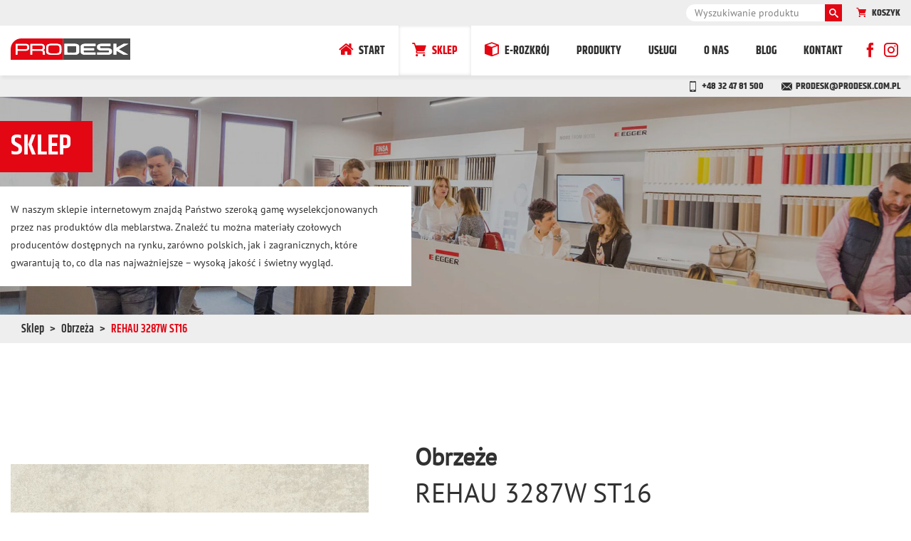

--- FILE ---
content_type: text/html; charset=UTF-8
request_url: https://www.prodesk.com.pl/produkt/obrzeze-rehau-3287w-st16
body_size: 7227
content:
<!DOCTYPE html>
<html lang="pl">
<head>
<meta charset="UTF-8">
<meta http-equiv="X-UA-Compatible" content="IE=edge">
<meta name="viewport" content="width=device-width, initial-scale=1">
<title>Sklep - Prodesk</title>
<meta name="description" content="">
<meta name="csrf-param" content="_csrf">
<meta name="csrf-token" content="p3zPpaTAiC8K2mBUerXzOrXWUFLzHOH2ZfA_zhV1b2P9PeLw1rHGW3uFFxkd2LwO85cIMJsrj5wUunOBcAA1DQ==">
<meta property="og:title" content="Sklep - Prodesk">
<meta property="og:description" content="">
<meta property="og:type" content="website">
<meta property="og:image" content="https://www.prodesk.com.pl/app/images/og.jpg">
<meta property="og:url" content="https://www.prodesk.com.pl/produkt/obrzeze-rehau-3287w-st16">
<meta property="twitter:card" content="summary_large_image">
<meta property="twitter:site" content="">
<meta property="twitter:title" content="Sklep - Prodesk">
<meta property="twitter:description" content="">
<meta property="twitter:image" content="https://www.prodesk.com.pl/app/images/og.jpg">
<meta name="apple-mobile-web-app-title" content="Prodesk - materiały dla meblarstwa">
<meta name="application-name" content="Prodesk - materiały dla meblarstwa">
<meta name="msapplication-TileColor" content="#4d4d4d">
<meta name="msapplication-config" content="/app/favicon/browserconfig.xml">
<meta name="theme-color" content="#ffffff">
<link href="https://www.prodesk.com.pl/produkt/obrzeze-rehau-3287w-st16" rel="canonical">
<link href="/app/favicon/apple-touch-icon.png" size="180x180" rel="apple-touch-icon">
<link type="image/png" href="/app/favicon/favicon-32x32.png" size="32x32" rel="icon">
<link type="image/png" href="/app/favicon/favicon-16x16.png" size="16x16" rel="icon">
<link href="/app/favicon/site.webmanifest" rel="manifest">
<link href="/app/favicon/safari-pinned-tab.svg" rel="mask-icon" color="#e30613">
<link href="/app/favicon/favicon.ico" rel="shortcut icon">
<link href="/assets/3cc3ab71/css/app.min.css?v=1740067016" rel="stylesheet">
<link href="/assets/3cc3ab71/css/photoswipe.min.css?v=1697128187" rel="stylesheet">
<noscript><link href="/assets/3cc3ab71/css/noscript.min.css?v=1697128187" rel="stylesheet"></noscript>
<!--[if lt IE 9]>
<script src="/assets/3cc3ab71/js/legacy.min.js?v=1697128187"></script>
<![endif]-->
<script>
    window.dataLayer = window.dataLayer || [];
    function gtag() {
        dataLayer.push(arguments);
    }
    gtag("consent", "default", {
        ad_storage: "denied",
        ad_user_data: "denied", 
        ad_personalization: "denied",
        analytics_storage: "denied",
        functionality_storage: "denied",
        personalization_storage: "denied",
        security_storage: "granted",
        wait_for_update: 2000,
    });
    gtag("set", "ads_data_redaction", true);
    gtag("set", "url_passthrough", true);
</script>
<!-- Start cookieyes banner -->
<script id="cookieyes" type="text/javascript" src="https://cdn-cookieyes.com/client_data/701a7921092d06bedaa7a776/script.js"></script>
<!-- End cookieyes banner -->
<!-- Google Tag Manager -->
<script>(function(w,d,s,l,i){w[l]=w[l]||[];w[l].push({'gtm.start':
new Date().getTime(),event:'gtm.js'});var f=d.getElementsByTagName(s)[0],
j=d.createElement(s),dl=l!='dataLayer'?'&l='+l:'';j.async=true;j.src=
'https://www.googletagmanager.com/gtm.js?id='+i+dl;f.parentNode.insertBefore(j,f);
})(window,document,'script','dataLayer','GTM-TC85J35W');</script>
<!-- End Google Tag Manager -->
</head>
<body>
<!-- Google Tag Manager (noscript) -->
<noscript><iframe src="https://www.googletagmanager.com/ns.html?id=GTM-TC85J35W"
height="0" width="0" style="display:none;visibility:hidden"></iframe></noscript>
<!-- End Google Tag Manager (noscript) -->
<header id="header" class="navbar-fixed-top">
    <nav class="bar">
        <div class="container">
            <div class="bar-wrapper">
                <div class="search-wrapper-outer">
                    <form id="search-form" action="/wyszukiwanie" method="get">                    <div class="search-wrapper">
                    <div class="search-field field-search">

<input type="text" id="search" class="form-control" name="search" placeholder="Wyszukiwanie produktu">

<p class="help-block help-block-error"></p>
</div>                    <div class="button"><button type="submit" class="search-button"><i class="ico icon-search" aria-hidden="true"></i></button></div>
                    </div>
                    </form>                </div>
                <div class="link cart"><i class="ico icon-cart" aria-hidden="true"></i><a href="/koszyk" class="alert-link">Koszyk</a></div>
            </div>
        </div>
    </nav>
<nav id="navbar" class="navbar navbar-default navbar"><div class="container"><div class="navbar-header"><button type="button" class="navbar-toggle collapsed" data-toggle="collapse" data-target="#navbar-collapse"><span class="sr-only">Toggle navigation</span>
<span class="icon-bar"></span>
<span class="icon-bar"></span>
<span class="icon-bar"></span></button><div class="navbar-brand-wrapper"><div class="navbar-brand"><a href="/"><img src="/app/images/logo-prodesk.svg" alt="Prodesk"  ></a></div></div></div><div id="navbar-collapse" class="collapse navbar-collapse"><ul id="w3" class="nav navbar-nav navbar-right nav"><li><a href="/"><i class="ico icon-home" aria-hidden="true"></i>Start</a></li>
<li class="active"><a href="/sklep"><i class="ico icon-cart" aria-hidden="true"></i>Sklep</a></li>
<li><a href="https://prodesk2.erozkroje.pl/esystem.html" rel="nofollow noopener" target="_blank"><i class="ico icon-cube" aria-hidden="true"></i>E-rozkrój</a></li>
<li><a href="/produkty">Produkty</a></li>
<li><a href="/uslugi">Usługi</a></li>
<li><a href="/o-nas">O Nas</a></li>
<li><a href="/blog">Blog</a></li>
<li><a href="/kontakt">Kontakt</a></li>
<li class="buttons"><a href="https://www.facebook.com/prodesk.akcesoria.meblowe" rel="nofollow noopener" target="_blank"><i class="ico icon-facebook" aria-hidden="true"></i></a>
<a href="https://www.instagram.com/prodesk_hurtownia" rel="nofollow noopener" target="_blank"><i class="ico icon-instagram" aria-hidden="true"></i></a></li></ul></div></div></nav>    <nav class="bar contact-bar">
        <div class="container">
            <div class="bar-wrapper">
                <div class="contact-link"><i class="ico icon-smartphone" aria-hidden="true"></i><a href="tel:+48324781500">+48 32 47 81 500</a></div>
                <div class="contact-link"><i class="ico icon-mail" aria-hidden="true"></i><a href=&#77;&#65;&#105;&#76;&#116;&#79;&#58;&#112;&#114;&#111;&#100;&#101;&#115;&#107;&#64;&#112;&#114;&#111;&#100;&#101;&#115;&#107;&#46;&#99;&#111;&#109;&#46;&#112;&#108;>&#112;&#114;&#111;&#100;&#101;&#115;&#107;&#64;&#112;&#114;&#111;&#100;&#101;&#115;&#107;&#46;&#99;&#111;&#109;&#46;&#112;&#108;</a></div>
            </div>
        </div>
    </nav>
</header>
    <div id="body" class="body navbar-fixed" >
                <main id="main">
        
    <article class="article" id="shop">
        <div class="article-header" style="background-image: url(/app/assets/page/ZWL4bkaAPogTLfTXf6xzRcjKnM57.jpg)">
            <div class="container">
                <h1 class="article-title">SKLEP</h1>
                <div class="article-desc">
                    <p>W naszym sklepie internetowym znajdą Państwo szeroką gamę wyselekcjonowanych przez nas produktów dla meblarstwa. Znaleźć tu można materiały czołowych producentów dostępnych na rynku, zarówno polskich, jak i zagranicznych, które gwarantują to, co dla nas najważniejsze – wysoką jakość i świetny wygląd.</p>
                </div>
            </div>
        </div>
        <div class="breadcrumb-nav">
            <div class="container">
                <nav aria-label="breadcrumb">
                    <ol class="breadcrumb">
                        <li class="breadcrumb-item"><a href="/sklep">Sklep</a></li>
                        <li class="breadcrumb-item"><a href="/sklep-kategorie/obrzeza">Obrzeża</a></li>
                        <li class="breadcrumb-item active" aria-current="page">REHAU 3287W ST16</li>
                    </ol>
                </nav>
            </div>
        </div>
        <div id="pick-product" data-pjax-container="" data-pjax-push-state data-pjax-timeout="1000">        <section class="section">
            <div class="container">
                <div id="buy">
                                    </div>
                <div class="row product-row animate" data-effect="fadeIn">
                    <div class="col-xs-12 col-sm-6 col-md-5">
                        <div class="row gallery-row">
                            <div class="col-xs-12">
                                <a href="/app/assets/product/HkWi9ebl7UW-eHEkBgq_CRkapMUN.jpg" class="main-photo photo">
                                    <img src="/app/assets/product/thumbnail/HkWi9ebl7UW-eHEkBgq_CRkapMUN.jpg" alt="REHAU 3287W ST16" class="img-responsive" data-original-src-width="1000" data-original-src-height="1000">
                                </a>
                            </div>
                                                    </div>
                    </div>

                    <div class="col-xs-12 col-sm-6 col-md-7">
                        <div class="product-category">Obrzeże</div>
                        <div class="product-name">REHAU 3287W ST16</div>
                                                                        <div class="details">Chromix biały</div>
                                                <div class="availability available"><span></span>Dostępny</div>
                        <div class="content">
                            <p>Obrzeża meblowe to doskonałe rozwiązanie, aby nadać meblom elegancki wygląd i zwiększyć ich trwałość. Dostępne w różnych szerokościach i grubościach obrzeża ABS są dopasowane pod względem dekoru, struktury czy stopnia połysku. </p>                        </div>
                                                <div class="order">
                                <div class="row">
                                    <div class="col-xs-12 col-ms-6 col-sm-12 col-md-6">
                                                                                <form id="w1" class="form" action="/produkt/obrzeze-rehau-3287w-st16" method="get" data-pjax>                                                                                    <div class=" field-format">
<label class="control-label" for="format">Format</label>
<select id="format" class="form-control" name="format">
<option value="0" selected>0 mm</option>
</select>

<p class="help-block help-block-error"></p>
</div>                                                                                </form>                                                                            </div>
                                    <div class="col-xs-12 col-ms-6 col-sm-12 col-md-6">
                                        <form id="quantity-form" class="form" action="/produkt/obrzeze-rehau-3287w-st16" method="post">
<input type="hidden" name="_csrf" value="p3zPpaTAiC8K2mBUerXzOrXWUFLzHOH2ZfA_zhV1b2P9PeLw1rHGW3uFFxkd2LwO85cIMJsrj5wUunOBcAA1DQ==">                                        <div class=" field-productform-quantity required">
<label class="control-label" for="productform-quantity">Ilość</label>
<input type="number" id="productform-quantity" class="form-control" name="ProductForm[quantity]" value="1" placeholder="Szt." min="1" max="99" step="1" aria-required="true">

<p class="help-block help-block-error"></p>
</div>                                        </form>                                    </div>
                                </div>
                            <div class="price-wrapper">
                                <div class="inner-wrapper">
                                                                            <div class="price">9,40 zł</div>
                                                                                                        </div>
                                <div class="button"><button type="submit" id="addToCartButton" class="btn btn-primary add-to-cart" form="quantity-form">Dodaj do koszyka</button></div>
                            </div>

                        </div>
                    </div>
                </div>
                <div class="row product-contact-row">
                    <div class="col-xs-12 col-sm-6 col-md-5">
                        <div class="phone">Zadzwoń<i class="ico icon-smartphone" aria-hidden="true"></i><a href="tel:+48324781500">+48 32 47 81 500</a></div>
                    </div>
                    <div class="col-xs-12 col-sm-6 col-md-7">
                        <div class="buttons-wrapper">
                            <div class="button"><a href="/kontakt" class="btn btn-primary">Zapytaj o produkt</a></div>
                            <div class="button"><a href="https://prodesk2.erozkroje.pl/esystem.html" class="btn btn-primary">Zamów dowolny wymiar <span class="text-nowrap"><i class="ico icon-cube" aria-hidden="true"></i> E-ROZKRÓJ</span></a></div>
                        </div>
                    </div>
                </div>
            </div>
        </section>
        </div>        <section class="section table-section">
            <div class="container">
                <div class="row table-row">
                    <div class="col-xs-12 col-md-6">
                        <div class="table-responsive">
<table class="table" style="width:209px;height:108px;"><thead><tr style="height:18px;"><th style="width:199px;height:18px;" colspan="2">Wymiary</th>
</tr></thead><tbody><tr style="height:18px;"><td style="width:94.25px;height:18px;">Format</td>
<td style="width:98.75px;height:18px;">43/2 mm</td>
</tr><tr style="height:18px;"><td style="width:94.25px;height:18px;"> </td>
<td style="width:98.75px;height:18px;"> </td>
</tr><tr style="height:18px;"><td style="width:94.25px;height:18px;"> </td>
<td style="width:98.75px;height:18px;"> </td>
</tr><tr style="height:18px;"><td style="width:94.25px;height:18px;"> </td>
<td style="width:98.75px;height:18px;"> </td>
</tr><tr style="height:18px;"><td style="width:94.25px;height:18px;"> </td>
<td style="width:98.75px;height:18px;"> </td>
</tr></tbody></table></div>                    </div>
                    <div class="col-xs-12 col-md-6">
                        <div class="table-responsive">
<table class="table" style="width:394px;height:108px;"><thead><tr style="height:18px;"><th style="width:384px;height:18px;" colspan="2">Charakterystyka produktu</th>
</tr></thead><tbody><tr style="height:18px;"><td style="width:127.312px;height:18px;">Grupa kolorów</td>
<td style="width:250.688px;height:18px;">Reprodukcje materiałów</td>
</tr><tr style="height:18px;"><td style="width:127.312px;height:18px;">Kolor</td>
<td style="width:250.688px;height:18px;">Chromix biały</td>
</tr><tr style="height:18px;"><td style="width:127.312px;height:18px;">Struktura</td>
<td style="width:250.688px;height:18px;">ST16</td>
</tr><tr style="height:18px;"><td style="width:127.312px;height:18px;"> </td>
<td style="width:250.688px;height:18px;"> </td>
</tr><tr style="height:18px;"><td style="width:127.312px;height:18px;"> </td>
<td style="width:250.688px;height:18px;"> </td>
</tr></tbody></table></div>                        </div>
                    </div>
                </div>
        </section>
                <section class="section brand-section">
            <div class="container">
                <h2 class="row-title">Poznaj producenta</h2>
                <div class="row brand-row">
                    <div class="col-xs-12 col-sm-5 col-md-offset-1 col-md-4">
                        <div class="logo">
                            <img src="/app/assets/manufacturer/Lk6qk-PK-TqFuv0SGNJZFywqYRcO.jpg" alt="REHAU" class="img-responsive">
                        </div>
                    </div>
                    <div class="col-xs-12 col-sm-7 col-md-6">
                        <div class="content">
                            <p>https://portal.rehau.com/rehaucp-pl/pl/login</p>                        </div>
                    </div>
                </div>
            </div>
        </section>
                        <section class="section recommended-section">
            <div class="container">
                <h2 class="row-title">Sprawdź również</h2>
                <div class="row products-row animate" data-effect="fadeIn">
                    <div class="col-xs-12 col-ms-6 col-sm-4 col-md-3">
<div class="product-box">
    <a href="/produkt/obrzeze-egger-h3012-sr22" class="product-photo">
        <img src="/app/assets/product/thumbnail/FvA3jXWQJ5QTOAa7YBdoENTqk2Uv.jpg" alt="" class="img-responsive">
    </a>
    <div class="product-info">
        <div class="product-category">Obrzeże</div>
        <a href="/produkt/obrzeze-egger-h3012-sr22" class="product-name">EGGER H3012 SR22</a>
                <div class="details">Coco Bolo</div>
                        <div class="price">2,61 zł</div>
                    </div>
</div>
</div>





<div class="col-xs-12 col-ms-6 col-sm-4 col-md-3">
<div class="product-box">
    <a href="/produkt/obrzeze-egger-h3195-st19" class="product-photo">
        <img src="/app/assets/product/thumbnail/q3X-4dswW6YSzr3-t4zKbJVwoJlH.jpg" alt="" class="img-responsive">
    </a>
    <div class="product-info">
        <div class="product-category">Obrzeże</div>
        <a href="/produkt/obrzeze-egger-h3195-st19" class="product-name">EGGER H3195 ST19</a>
                <div class="details">Fineline Biały</div>
                        <div class="price">1,96 zł</div>
                    </div>
</div>
</div>





<div class="col-xs-12 col-ms-6 col-sm-4 col-md-3">
<div class="product-box">
    <a href="/produkt/obrzeze-egger-h3156-st12" class="product-photo">
        <img src="/app/assets/product/thumbnail/AcDZYxgGSTe_2Rq4mb_XAp0C5_bm.png" alt="" class="img-responsive">
    </a>
    <div class="product-info">
        <div class="product-category">Obrzeże</div>
        <a href="/produkt/obrzeze-egger-h3156-st12" class="product-name">EGGER H3156 ST12</a>
                <div class="details">Dąb Corbridge szary</div>
                        <div class="price">2,61 zł</div>
                    </div>
</div>
</div>





<div class="col-xs-12 col-ms-6 col-sm-4 col-md-3">
<div class="product-box">
    <a href="/produkt/obrzeze-egger-u707-st9" class="product-photo">
        <img src="/app/assets/product/thumbnail/RzFA_DSxfVPnjB0EgdNHTltJ7qbJ.png" alt="" class="img-responsive">
    </a>
    <div class="product-info">
        <div class="product-category">Obrzeże</div>
        <a href="/produkt/obrzeze-egger-u707-st9" class="product-name">EGGER U707 ST9</a>
                <div class="details">Szary jedwabisty</div>
                        <div class="price">1,92 zł</div>
                    </div>
</div>
</div>





<div class="col-xs-12 col-ms-6 col-sm-4 col-md-3">
<div class="product-box">
    <a href="/produkt/obrzeze-rehau-3303w-st89" class="product-photo">
        <img src="/app/assets/product/thumbnail/IY0h9ZG_uphFDPdMRZEoqRygx1Mo.jpg" alt="" class="img-responsive">
    </a>
    <div class="product-info">
        <div class="product-category">Obrzeże</div>
        <a href="/produkt/obrzeze-rehau-3303w-st89" class="product-name">REHAU 3303W ST89</a>
                <div class="details">Granit Vercelli antracytowy</div>
                        <div class="price">2,28 zł</div>
                    </div>
</div>
</div>





<div class="col-xs-12 col-ms-6 col-sm-4 col-md-3">
<div class="product-box">
    <a href="/produkt/obrzeze-egger-u201-st9" class="product-photo">
        <img src="/app/assets/product/thumbnail/LkSZnAlvPcm5Zl0rHB0HRP51f875.png" alt="" class="img-responsive">
    </a>
    <div class="product-info">
        <div class="product-category">Obrzeże</div>
        <a href="/produkt/obrzeze-egger-u201-st9" class="product-name">EGGER U201 ST9</a>
                <div class="details">Szary krzemowy</div>
                        <div class="price">1,92 zł</div>
                    </div>
</div>
</div>





<div class="col-xs-12 col-ms-6 col-sm-4 col-md-3">
<div class="product-box">
    <a href="/produkt/obrzeze-rehau-140862-pm" class="product-photo">
        <img src="/app/assets/product/thumbnail/30XkwqziX1WSPqpaJfXXa_fmMcy_.png" alt="" class="img-responsive">
    </a>
    <div class="product-info">
        <div class="product-category">Obrzeże</div>
        <a href="/produkt/obrzeze-rehau-140862-pm" class="product-name">REHAU 140862 PM</a>
                <div class="details">Czerwień granatu</div>
                        <div class="price">3,84 zł</div>
                    </div>
</div>
</div>





<div class="col-xs-12 col-ms-6 col-sm-4 col-md-3">
<div class="product-box">
    <a href="/produkt/obrzeze-egger-u998-st38" class="product-photo">
        <img src="/app/assets/product/thumbnail/tIW--M6QLTVMmabnmyjrDJTUf3S8.png" alt="" class="img-responsive">
    </a>
    <div class="product-info">
        <div class="product-category">Obrzeże</div>
        <a href="/produkt/obrzeze-egger-u998-st38" class="product-name">EGGER U998 ST38</a>
                <div class="details">Czarny Shadow</div>
                        <div class="price">1,92 zł</div>
                    </div>
</div>
</div>





<div class="hidden-xs col-sm-4 hidden-md hidden-lg">
<div class="product-box">
    <a href="/produkt/obrzeze-rehau-2333z-st87" class="product-photo">
        <img src="/app/assets/product/thumbnail/Ujd727_0-X2pBv5fANKF7IoLIMU3.jpg" alt="" class="img-responsive">
    </a>
    <div class="product-info">
        <div class="product-category">Obrzeże</div>
        <a href="/produkt/obrzeze-rehau-2333z-st87" class="product-name">REHAU 2333Z ST87</a>
                <div class="details">Marmur Siena szary</div>
                        <div class="price">6,72 zł</div>
                    </div>
</div>
</div>




                </div>
            </div>
        </section>
    </article>



        <section id="newsletter" class="newsletter">
            <div class="container" id="tutaj">
                <div class="row">
                    <div class="col-xs-12 col-lg-offset-1 col-lg-10">
                        <h2 class="newsletter-title">Newsletter</h2>
                        <div class="newsletter-subtitle">zapisz się i otrzymuj wiadomości o nowościach</div>
                        <form id="w4" class="form newsletter-form" action="/produkt/obrzeze-rehau-3287w-st16" method="post">
<input type="hidden" name="_csrf" value="p3zPpaTAiC8K2mBUerXzOrXWUFLzHOH2ZfA_zhV1b2P9PeLw1rHGW3uFFxkd2LwO85cIMJsrj5wUunOBcAA1DQ==">                                                <div class="row newsletter-row">
                            <div class="col-xs-12 col-sm-6 col-md-offset-2 col-md-4 field-newsletterform-name required">

<input type="text" id="newsletterform-name" class="form-control" name="NewsletterForm[name]" maxlength="50" placeholder="Imię" aria-required="true">

<p class="help-block help-block-error"></p>
</div>                            <div class="col-xs-12 col-sm-6  col-md-4 field-newsletterform-email required">

<input type="text" id="newsletterform-email" class="form-control" name="NewsletterForm[email]" placeholder="Adres e-mail" aria-required="true">

<p class="help-block help-block-error"></p>
</div>                            <div class="col-xs-12 col-md-offset-2 col-md-8">
                                <div class="checkbox-wrapper">
                                    <div class="checkbox">
                                        <div class="form-group field-newsletterform-agreement required">
<div class="checkbox">
<label for="newsletterform-agreement">
<input type="hidden" name="NewsletterForm[agreement]" value="0"><input type="checkbox" id="newsletterform-agreement" name="NewsletterForm[agreement]" value="1" aria-required="true"><span></span>
Wyrażam zgodę na przetwarzanie moich danych osobowych przez PRODESK Sp. z o.o. Rozumiem, że podanie danych osobowych w formularzu newslettera jest dobrowolne.
</label>
<p class="help-block help-block-error"></p>

</div>
</div>                                    </div>
                                </div>
                            </div>
                        </div>
                        <div class="button"><button type="submit" class="btn btn-primary">Subskrybuję</button></div>
                        </form>                    </div>
                </div>
            </div>
        </section>
        </main>
        <footer id="footer">
            <div class="footer-top">
                <div class="container">
                    <div class="wrapper">
                        <div class="box">
                            <div>
                                <div class="footer-title">Produkty</div>
                                <div class="text">
                                    <ul class="footer-list">
                                        <li data-key="1">
<a href="/produkty-oferta/plyty-meblowe">Płyty meblowe</a></li>
<li data-key="2">
<a href="/produkty-oferta/sklejki">Sklejki</a></li>
<li data-key="3">
<a href="/produkty-oferta/plyty-stolarskie">Płyty stolarskie</a></li>
<li data-key="4">
<a href="/produkty-oferta/blaty-kuchenne">Blaty kuchenne</a></li>
<li data-key="6">
<a href="/produkty-oferta/laminaty">Laminaty</a></li>
<li data-key="7">
<a href="/produkty-oferta/panele-wnekowe">Panele wnękowe</a></li>
<li data-key="8">
<a href="/produkty-oferta/obrzeza">Obrzeża</a></li>
<li data-key="9">
<a href="/produkty-oferta/akcesoria-meblowe">Akcesoria meblowe</a></li>                                    </ul>
                                </div>
                            </div>
                        </div>
                        <div class="box">
                            <div>
                                <div class="footer-title">Usługi</div>
                                <div class="text">
                                    <ul class="footer-list">
                                        <li data-key="7">
<a href="/uslugi/fronty-na-wymiar">Fronty na wymiar</a></li>
<li data-key="1">
<a href="/uslugi/ciecie-plyt-meblowych-na-wymiar">Cięcie płyt meblowych na wymiar</a></li>
<li data-key="2">
<a href="/uslugi/okleinowanie-plyt-i-blatow">Okleinowanie płyt i blatów</a></li>
<li data-key="3">
<a href="/uslugi/obrobka-cnc">Obróbka CNC</a></li>
<li data-key="4">
<a href="/uslugi/prasa-hydrauliczna">Prasa hydrauliczna</a></li>
<li data-key="5">
<a href="/uslugi/transport">Transport</a></li>
<li data-key="6">
<a href="/uslugi/rozkroj-online">Rozkrój online</a></li>                                        <li><a href="https://prodesk2.erozkroje.pl/esystem.html" target="_blank" rel="noopener">E-ROZKRÓJ</a></li>
                                    </ul>
                                </div>
                            </div>
                        </div>
                        <div class="box box-wide">
                            <div>
                                <div class="footer-title">Adres</div>
                                <div class="text">
                                    <div class="name">PRODESK</div>
                                    <div class="address">ul. Pałki 15, <br />
44-240 Żory</div>
                                </div>
                            </div>
                        </div>
                        <div class="box box-wide">
                            <div>
                                <div class="footer-title">Kontakt</div>
                                <div class="text">
                                    <div class="footer-contact-title">Telefon</div>
                                    <div class="phone"><span><a href="tel:+48324781500">+48 32 47 81 500</a></span></div>
                                    <div class="footer-contact-title">E-mail:</div>
                                    <div class="mail"><a href=&#109;&#97;&#73;&#76;&#116;&#79;&#58;&#112;&#114;&#111;&#100;&#101;&#115;&#107;&#64;&#112;&#114;&#111;&#100;&#101;&#115;&#107;&#46;&#99;&#111;&#109;&#46;&#112;&#108;>&#112;&#114;&#111;&#100;&#101;&#115;&#107;&#64;&#112;&#114;&#111;&#100;&#101;&#115;&#107;&#46;&#99;&#111;&#109;&#46;&#112;&#108;</a></div>
                                </div>
                            </div>
                        </div>
                        <div class="box box-download">
                            <div>
                                <div class="footer-title">Do pobrania</div>
                                <ul class="footer-list">
                                    <li data-key="2">
<a href="/attachment/2/polityka-prywatnosci-prodesk.pdf" target="_blank" rel="noopener"><i class="ico icon-pdf" aria-hidden="true"></i>Polityka prywatności</a></li>
<li data-key="4">
<a href="/attachment/4/polityka-cookies-prodesk.pdf" target="_blank" rel="noopener"><i class="ico icon-pdf" aria-hidden="true"></i>Polityka cookies</a></li>
<li data-key="3">
<a href="/attachment/3/oswiadczenie-o-odstapieniu-od-umowy.pdf" target="_blank" rel="noopener"><i class="ico icon-pdf" aria-hidden="true"></i>Oświadczenie o odstąpieniu od umowy</a></li>                                </ul>
                            </div>
                        </div>
                    </div>
                </div>
            </div>
            <div class="footer">
                <div class="container">
                    <div class="row footer-row">
                        <div class="hidden-xs col-sm-3 text-left"><img src="/app/images/prodesk-logo-white.svg" alt="Prodesk" class="img-responsive logo"></div>
                        <div class="col-xs-12 col-sm-6">
                            <div class="regulations">
                                <div><a href="/polityka-prywatnosci">Polityka prywatności</a></div>
                                <div><a href="/regulamin">Regulamin</a></div>
                            </div>
                            <div class="cookie">Ta strona używa plików cookies. Korzystając z witryny wyrażasz zgodę na używanie cookies.</div>
                            <div class="copyright">Copyright &copy; 2023-2026 prodesk.com.pl</div>
                        </div>
                        <div class="col-xs-12 col-sm-3"><div class="creator"><span class="text">Wykonawca:</span><a href="https://flatart.pl" title="Agencja reklamowa FlatArt" target="_blank" rel="nofollow noopener"><img src="/app/images/logo-flatart.svg" alt="Profesjonalne strony internetowe - FlatArt" class="img-responsive"></a></div></div>
                    </div>
                </div>
            </div>
        </footer>
    </div>
<script src="/assets/5d8236c6/jquery.min.js?v=1697128282"></script>
<script src="/assets/3cc3ab71/js/app.min.js?v=1740067024"></script>
<script src="/assets/3cc3ab71/js/photoswipe.min.js?v=1697128187"></script>
<script src="/assets/3cc3ab71/js/product.min.js?v=1697128186"></script>
<script src="/assets/e3ca0604/yii.js?v=1697128290"></script>
<script src="/assets/e3ca0604/yii.validation.js?v=1697128290"></script>
<script src="/assets/e3ca0604/yii.activeForm.js?v=1697128290"></script>
<script src="/assets/a6a786d1/jquery.pjax.js?v=1697128264"></script>
<script>jQuery(function ($) {
jQuery('#w1').yiiActiveForm([{"id":"format","name":"format","container":".field-format","input":"#format","error":".help-block.help-block-error","validate":function (attribute, value, messages, deferred, $form) {value = yii.validation.trim($form, attribute, {"skipOnArray":true,"skipOnEmpty":false,"chars":false}, value);yii.validation.required(value, messages, {"message":"Format nie może pozostać bez wartości."});yii.validation.string(value, messages, {"message":"Format musi być tekstem.","skipOnEmpty":1});}}], []);
jQuery('#quantity-form').yiiActiveForm([{"id":"productform-quantity","name":"quantity","container":".field-productform-quantity","input":"#productform-quantity","error":".help-block.help-block-error","validate":function (attribute, value, messages, deferred, $form) {value = yii.validation.trim($form, attribute, {"skipOnArray":true,"skipOnEmpty":false,"chars":false}, value);yii.validation.required(value, messages, {"message":"Ilość nie może pozostać bez wartości."});yii.validation.number(value, messages, {"pattern":/^[+-]?\d+$/,"message":"Ilość musi być liczbą całkowitą.","min":1,"tooSmall":"Ilość musi wynosić nie mniej niż 1.","max":99,"tooBig":"Ilość musi wynosić nie więcej niż 99.","skipOnEmpty":1});}}], []);
jQuery(document).pjax("#pick-product a", {"push":true,"replace":false,"timeout":1000,"scrollTo":false,"container":"#pick-product"});
jQuery(document).off("submit", "#pick-product form[data-pjax]").on("submit", "#pick-product form[data-pjax]", function (event) {jQuery.pjax.submit(event, {"push":true,"replace":false,"timeout":1000,"scrollTo":false,"container":"#pick-product"});});
jQuery('#search-form').yiiActiveForm([{"id":"search","name":"search","container":".field-search","input":"#search","error":".help-block.help-block-error","validate":function (attribute, value, messages, deferred, $form) {value = yii.validation.trim($form, attribute, {"skipOnArray":true,"skipOnEmpty":false,"chars":false}, value);yii.validation.string(value, messages, {"message":"Wyszukiwanie musi być tekstem.","skipOnEmpty":1});}}], []);
jQuery('#w4').yiiActiveForm([{"id":"newsletterform-name","name":"name","container":".field-newsletterform-name","input":"#newsletterform-name","error":".help-block.help-block-error","validate":function (attribute, value, messages, deferred, $form) {value = yii.validation.trim($form, attribute, {"skipOnArray":true,"skipOnEmpty":false,"chars":false}, value);yii.validation.required(value, messages, {"message":"Imię nie może pozostać bez wartości."});yii.validation.string(value, messages, {"message":"Imię musi być tekstem.","min":2,"tooShort":"Imię musi zawierać co najmniej 2 znaki.","max":50,"tooLong":"Imię musi zawierać nie więcej niż 50 znaków.","skipOnEmpty":1});}},{"id":"newsletterform-email","name":"email","container":".field-newsletterform-email","input":"#newsletterform-email","error":".help-block.help-block-error","validate":function (attribute, value, messages, deferred, $form) {value = yii.validation.trim($form, attribute, {"skipOnArray":true,"skipOnEmpty":false,"chars":false}, value);yii.validation.required(value, messages, {"message":"Adres e-mail nie może pozostać bez wartości."});yii.validation.email(value, messages, {"pattern":/^[a-zA-Z0-9!#$%&'*+\/=?^_`{|}~-]+(?:\.[a-zA-Z0-9!#$%&'*+\/=?^_`{|}~-]+)*@(?:[a-zA-Z0-9](?:[a-zA-Z0-9-]*[a-zA-Z0-9])?\.)+[a-zA-Z0-9](?:[a-zA-Z0-9-]*[a-zA-Z0-9])?$/,"fullPattern":/^[^@]*<[a-zA-Z0-9!#$%&'*+\/=?^_`{|}~-]+(?:\.[a-zA-Z0-9!#$%&'*+\/=?^_`{|}~-]+)*@(?:[a-zA-Z0-9](?:[a-zA-Z0-9-]*[a-zA-Z0-9])?\.)+[a-zA-Z0-9](?:[a-zA-Z0-9-]*[a-zA-Z0-9])?>$/,"allowName":false,"message":"Adres e-mail nie zawiera prawidłowego adresu email.","enableIDN":false,"skipOnEmpty":1});}},{"id":"newsletterform-agreement","name":"agreement","container":".field-newsletterform-agreement","input":"#newsletterform-agreement","error":".help-block.help-block-error","validate":function (attribute, value, messages, deferred, $form) {yii.validation.required(value, messages, {"message":"Musisz wyrazić zgodę aby kontynuować.","requiredValue":1});}}], []);
});</script></body></html>


--- FILE ---
content_type: text/css
request_url: https://www.prodesk.com.pl/assets/3cc3ab71/css/app.min.css?v=1740067016
body_size: 32109
content:
/*!
 * Bootstrap v3.3.7 (http://getbootstrap.com)
 * Copyright 2011-2016 Twitter, Inc.
 * Licensed under MIT (https://github.com/twbs/bootstrap/blob/master/LICENSE)
 */@font-face{font-family:Khand;font-style:normal;font-weight:400;font-stretch:normal;src:url(../fonts//Khand-400.eot);src:url(../fonts//Khand-400.eot?#iefix) format('embedded-opentype'),url(../fonts//Khand-400.woff2) format('woff2'),url(../fonts//Khand-400.woff) format('woff'),url(../fonts//Khand-400.ttf) format('truetype'),url(../fonts//Khand-400.svg#Khand) format('svg')}@font-face{font-family:Khand;font-style:normal;font-weight:600;font-stretch:normal;src:url(../fonts//Khand-600.eot);src:url(../fonts//Khand-600.eot?#iefix) format('embedded-opentype'),url(../fonts//Khand-600.woff2) format('woff2'),url(../fonts//Khand-600.woff) format('woff'),url(../fonts//Khand-600.ttf) format('truetype'),url(../fonts//Khand-600.svg#Khand) format('svg')}@font-face{font-family:Khand;font-style:normal;font-weight:700;font-stretch:normal;src:url(../fonts//Khand-700.eot);src:url(../fonts//Khand-700.eot?#iefix) format('embedded-opentype'),url(../fonts//Khand-700.woff2) format('woff2'),url(../fonts//Khand-700.woff) format('woff'),url(../fonts//Khand-700.ttf) format('truetype'),url(../fonts//Khand-700.svg#Khand) format('svg')}@font-face{font-family:'PT Sans';font-style:normal;font-weight:400;font-stretch:normal;src:url(../fonts//PTSans-400.eot);src:url(../fonts//PTSans-400.eot?#iefix) format('embedded-opentype'),url(../fonts//PTSans-400.woff2) format('woff2'),url(../fonts//PTSans-400.woff) format('woff'),url(../fonts//PTSans-400.ttf) format('truetype'),url(../fonts//PTSans-400.svg#PTSans) format('svg')}@font-face{font-family:icons;font-style:normal;font-weight:400;src:url(../fonts//icons.eot?viskjb);src:url(../fonts//icons.eot?viskjb#iefix) format('embedded-opentype'),url(../fonts//icons.ttf?viskjb) format('truetype'),url(../fonts//icons.woff?viskjb) format('woff'),url(../fonts//icons.svg?viskjb#icomoon) format('svg');font-display:block}.ico{font-family:icons!important;font-style:normal;font-weight:400;font-variant:normal;line-height:1;text-transform:none;speak:none;-webkit-font-smoothing:antialiased;-moz-osx-font-smoothing:grayscale}.ico-fw{display:inline-block;width:1.5em;text-align:center}.icon-briefcase:before{content:"\e900"}.icon-arrow:before{content:"\e901"}.icon-mail:before{content:"\e902"}.icon-facebook:before{content:"\e903"}.icon-cube:before{content:"\e904"}.icon-user:before{content:"\e905"}.icon-home:before{content:"\e906"}.icon-cart:before{content:"\e907"}.icon-instagram:before{content:"\e908"}.icon-smartphone:before{content:"\e909"}.icon-pdf:before{content:"\e90a"}.icon-search:before{content:"\e986"}/*! normalize.css v3.0.3 | MIT License | github.com/necolas/normalize.css */html{font-family:sans-serif;-webkit-text-size-adjust:100%;-ms-text-size-adjust:100%}body{margin:0}article,aside,details,figcaption,figure,footer,header,hgroup,main,menu,nav,section,summary{display:block}audio,canvas,progress,video{display:inline-block;vertical-align:baseline}audio:not([controls]){display:none;height:0}[hidden],template{display:none}a{background-color:transparent}a:active,a:hover{outline:0}abbr[title]{border-bottom:1px dotted}b,strong{font-weight:700}dfn{font-style:italic}h1{margin:.67em 0;font-size:2em}mark{color:#000;background:#ff0}small{font-size:80%}sub,sup{position:relative;font-size:75%;line-height:0;vertical-align:baseline}sup{top:-.5em}sub{bottom:-.25em}img{border:0}svg:not(:root){overflow:hidden}figure{margin:1em 40px}hr{height:0;-webkit-box-sizing:content-box;-moz-box-sizing:content-box;box-sizing:content-box}pre{overflow:auto}code,kbd,pre,samp{font-family:monospace,monospace;font-size:1em}button,input,optgroup,select,textarea{margin:0;font:inherit;color:inherit}button{overflow:visible}button,select{text-transform:none}button,html input[type=button],input[type=reset],input[type=submit]{-webkit-appearance:button;cursor:pointer}button[disabled],html input[disabled]{cursor:default}button::-moz-focus-inner,input::-moz-focus-inner{padding:0;border:0}input{line-height:normal}input[type=checkbox],input[type=radio]{-webkit-box-sizing:border-box;-moz-box-sizing:border-box;box-sizing:border-box;padding:0}input[type=number]::-webkit-inner-spin-button,input[type=number]::-webkit-outer-spin-button{height:auto}input[type=search]{-webkit-box-sizing:content-box;-moz-box-sizing:content-box;box-sizing:content-box;-webkit-appearance:textfield}input[type=search]::-webkit-search-cancel-button,input[type=search]::-webkit-search-decoration{-webkit-appearance:none}fieldset{padding:.35em .625em .75em;margin:0 2px;border:1px solid silver}legend{padding:0;border:0}textarea{overflow:auto}optgroup{font-weight:700}table{border-spacing:0;border-collapse:collapse}td,th{padding:0}/*! Source: https://github.com/h5bp/html5-boilerplate/blob/master/src/css/main.css */@media print{*,:after,:before{color:#000!important;text-shadow:none!important;background:0 0!important;-webkit-box-shadow:none!important;box-shadow:none!important}a,a:visited{text-decoration:underline}a[href]:after{content:" (" attr(href) ")"}abbr[title]:after{content:" (" attr(title) ")"}a[href^="#"]:after,a[href^="javascript:"]:after{content:""}blockquote,pre{border:1px solid #999;page-break-inside:avoid}thead{display:table-header-group}img,tr{page-break-inside:avoid}img{max-width:100%!important}h2,h3,p{orphans:3;widows:3}h2,h3{page-break-after:avoid}.navbar{display:none}.btn>.caret,.dropup>.btn>.caret{border-top-color:#000!important}.label{border:1px solid #000}.table{border-collapse:collapse!important}.table td,.table th{background-color:#fff!important}.table-bordered td,.table-bordered th{border:1px solid #ddd!important}}@font-face{font-family:'Glyphicons Halflings';src:url(../fonts/glyphicons-halflings-regular.eot);src:url(../fonts/glyphicons-halflings-regular.eot?#iefix) format('embedded-opentype'),url(../fonts/glyphicons-halflings-regular.woff2) format('woff2'),url(../fonts/glyphicons-halflings-regular.woff) format('woff'),url(../fonts/glyphicons-halflings-regular.ttf) format('truetype'),url(../fonts/glyphicons-halflings-regular.svg#glyphicons_halflingsregular) format('svg')}.glyphicon{position:relative;top:1px;display:inline-block;font-family:'Glyphicons Halflings';font-style:normal;font-weight:400;line-height:1;-webkit-font-smoothing:antialiased;-moz-osx-font-smoothing:grayscale}.glyphicon-asterisk:before{content:"\002a"}.glyphicon-plus:before{content:"\002b"}.glyphicon-eur:before,.glyphicon-euro:before{content:"\20ac"}.glyphicon-minus:before{content:"\2212"}.glyphicon-cloud:before{content:"\2601"}.glyphicon-envelope:before{content:"\2709"}.glyphicon-pencil:before{content:"\270f"}.glyphicon-glass:before{content:"\e001"}.glyphicon-music:before{content:"\e002"}.glyphicon-search:before{content:"\e003"}.glyphicon-heart:before{content:"\e005"}.glyphicon-star:before{content:"\e006"}.glyphicon-star-empty:before{content:"\e007"}.glyphicon-user:before{content:"\e008"}.glyphicon-film:before{content:"\e009"}.glyphicon-th-large:before{content:"\e010"}.glyphicon-th:before{content:"\e011"}.glyphicon-th-list:before{content:"\e012"}.glyphicon-ok:before{content:"\e013"}.glyphicon-remove:before{content:"\e014"}.glyphicon-zoom-in:before{content:"\e015"}.glyphicon-zoom-out:before{content:"\e016"}.glyphicon-off:before{content:"\e017"}.glyphicon-signal:before{content:"\e018"}.glyphicon-cog:before{content:"\e019"}.glyphicon-trash:before{content:"\e020"}.glyphicon-home:before{content:"\e021"}.glyphicon-file:before{content:"\e022"}.glyphicon-time:before{content:"\e023"}.glyphicon-road:before{content:"\e024"}.glyphicon-download-alt:before{content:"\e025"}.glyphicon-download:before{content:"\e026"}.glyphicon-upload:before{content:"\e027"}.glyphicon-inbox:before{content:"\e028"}.glyphicon-play-circle:before{content:"\e029"}.glyphicon-repeat:before{content:"\e030"}.glyphicon-refresh:before{content:"\e031"}.glyphicon-list-alt:before{content:"\e032"}.glyphicon-lock:before{content:"\e033"}.glyphicon-flag:before{content:"\e034"}.glyphicon-headphones:before{content:"\e035"}.glyphicon-volume-off:before{content:"\e036"}.glyphicon-volume-down:before{content:"\e037"}.glyphicon-volume-up:before{content:"\e038"}.glyphicon-qrcode:before{content:"\e039"}.glyphicon-barcode:before{content:"\e040"}.glyphicon-tag:before{content:"\e041"}.glyphicon-tags:before{content:"\e042"}.glyphicon-book:before{content:"\e043"}.glyphicon-bookmark:before{content:"\e044"}.glyphicon-print:before{content:"\e045"}.glyphicon-camera:before{content:"\e046"}.glyphicon-font:before{content:"\e047"}.glyphicon-bold:before{content:"\e048"}.glyphicon-italic:before{content:"\e049"}.glyphicon-text-height:before{content:"\e050"}.glyphicon-text-width:before{content:"\e051"}.glyphicon-align-left:before{content:"\e052"}.glyphicon-align-center:before{content:"\e053"}.glyphicon-align-right:before{content:"\e054"}.glyphicon-align-justify:before{content:"\e055"}.glyphicon-list:before{content:"\e056"}.glyphicon-indent-left:before{content:"\e057"}.glyphicon-indent-right:before{content:"\e058"}.glyphicon-facetime-video:before{content:"\e059"}.glyphicon-picture:before{content:"\e060"}.glyphicon-map-marker:before{content:"\e062"}.glyphicon-adjust:before{content:"\e063"}.glyphicon-tint:before{content:"\e064"}.glyphicon-edit:before{content:"\e065"}.glyphicon-share:before{content:"\e066"}.glyphicon-check:before{content:"\e067"}.glyphicon-move:before{content:"\e068"}.glyphicon-step-backward:before{content:"\e069"}.glyphicon-fast-backward:before{content:"\e070"}.glyphicon-backward:before{content:"\e071"}.glyphicon-play:before{content:"\e072"}.glyphicon-pause:before{content:"\e073"}.glyphicon-stop:before{content:"\e074"}.glyphicon-forward:before{content:"\e075"}.glyphicon-fast-forward:before{content:"\e076"}.glyphicon-step-forward:before{content:"\e077"}.glyphicon-eject:before{content:"\e078"}.glyphicon-chevron-left:before{content:"\e079"}.glyphicon-chevron-right:before{content:"\e080"}.glyphicon-plus-sign:before{content:"\e081"}.glyphicon-minus-sign:before{content:"\e082"}.glyphicon-remove-sign:before{content:"\e083"}.glyphicon-ok-sign:before{content:"\e084"}.glyphicon-question-sign:before{content:"\e085"}.glyphicon-info-sign:before{content:"\e086"}.glyphicon-screenshot:before{content:"\e087"}.glyphicon-remove-circle:before{content:"\e088"}.glyphicon-ok-circle:before{content:"\e089"}.glyphicon-ban-circle:before{content:"\e090"}.glyphicon-arrow-left:before{content:"\e091"}.glyphicon-arrow-right:before{content:"\e092"}.glyphicon-arrow-up:before{content:"\e093"}.glyphicon-arrow-down:before{content:"\e094"}.glyphicon-share-alt:before{content:"\e095"}.glyphicon-resize-full:before{content:"\e096"}.glyphicon-resize-small:before{content:"\e097"}.glyphicon-exclamation-sign:before{content:"\e101"}.glyphicon-gift:before{content:"\e102"}.glyphicon-leaf:before{content:"\e103"}.glyphicon-fire:before{content:"\e104"}.glyphicon-eye-open:before{content:"\e105"}.glyphicon-eye-close:before{content:"\e106"}.glyphicon-warning-sign:before{content:"\e107"}.glyphicon-plane:before{content:"\e108"}.glyphicon-calendar:before{content:"\e109"}.glyphicon-random:before{content:"\e110"}.glyphicon-comment:before{content:"\e111"}.glyphicon-magnet:before{content:"\e112"}.glyphicon-chevron-up:before{content:"\e113"}.glyphicon-chevron-down:before{content:"\e114"}.glyphicon-retweet:before{content:"\e115"}.glyphicon-shopping-cart:before{content:"\e116"}.glyphicon-folder-close:before{content:"\e117"}.glyphicon-folder-open:before{content:"\e118"}.glyphicon-resize-vertical:before{content:"\e119"}.glyphicon-resize-horizontal:before{content:"\e120"}.glyphicon-hdd:before{content:"\e121"}.glyphicon-bullhorn:before{content:"\e122"}.glyphicon-bell:before{content:"\e123"}.glyphicon-certificate:before{content:"\e124"}.glyphicon-thumbs-up:before{content:"\e125"}.glyphicon-thumbs-down:before{content:"\e126"}.glyphicon-hand-right:before{content:"\e127"}.glyphicon-hand-left:before{content:"\e128"}.glyphicon-hand-up:before{content:"\e129"}.glyphicon-hand-down:before{content:"\e130"}.glyphicon-circle-arrow-right:before{content:"\e131"}.glyphicon-circle-arrow-left:before{content:"\e132"}.glyphicon-circle-arrow-up:before{content:"\e133"}.glyphicon-circle-arrow-down:before{content:"\e134"}.glyphicon-globe:before{content:"\e135"}.glyphicon-wrench:before{content:"\e136"}.glyphicon-tasks:before{content:"\e137"}.glyphicon-filter:before{content:"\e138"}.glyphicon-briefcase:before{content:"\e139"}.glyphicon-fullscreen:before{content:"\e140"}.glyphicon-dashboard:before{content:"\e141"}.glyphicon-paperclip:before{content:"\e142"}.glyphicon-heart-empty:before{content:"\e143"}.glyphicon-link:before{content:"\e144"}.glyphicon-phone:before{content:"\e145"}.glyphicon-pushpin:before{content:"\e146"}.glyphicon-usd:before{content:"\e148"}.glyphicon-gbp:before{content:"\e149"}.glyphicon-sort:before{content:"\e150"}.glyphicon-sort-by-alphabet:before{content:"\e151"}.glyphicon-sort-by-alphabet-alt:before{content:"\e152"}.glyphicon-sort-by-order:before{content:"\e153"}.glyphicon-sort-by-order-alt:before{content:"\e154"}.glyphicon-sort-by-attributes:before{content:"\e155"}.glyphicon-sort-by-attributes-alt:before{content:"\e156"}.glyphicon-unchecked:before{content:"\e157"}.glyphicon-expand:before{content:"\e158"}.glyphicon-collapse-down:before{content:"\e159"}.glyphicon-collapse-up:before{content:"\e160"}.glyphicon-log-in:before{content:"\e161"}.glyphicon-flash:before{content:"\e162"}.glyphicon-log-out:before{content:"\e163"}.glyphicon-new-window:before{content:"\e164"}.glyphicon-record:before{content:"\e165"}.glyphicon-save:before{content:"\e166"}.glyphicon-open:before{content:"\e167"}.glyphicon-saved:before{content:"\e168"}.glyphicon-import:before{content:"\e169"}.glyphicon-export:before{content:"\e170"}.glyphicon-send:before{content:"\e171"}.glyphicon-floppy-disk:before{content:"\e172"}.glyphicon-floppy-saved:before{content:"\e173"}.glyphicon-floppy-remove:before{content:"\e174"}.glyphicon-floppy-save:before{content:"\e175"}.glyphicon-floppy-open:before{content:"\e176"}.glyphicon-credit-card:before{content:"\e177"}.glyphicon-transfer:before{content:"\e178"}.glyphicon-cutlery:before{content:"\e179"}.glyphicon-header:before{content:"\e180"}.glyphicon-compressed:before{content:"\e181"}.glyphicon-earphone:before{content:"\e182"}.glyphicon-phone-alt:before{content:"\e183"}.glyphicon-tower:before{content:"\e184"}.glyphicon-stats:before{content:"\e185"}.glyphicon-sd-video:before{content:"\e186"}.glyphicon-hd-video:before{content:"\e187"}.glyphicon-subtitles:before{content:"\e188"}.glyphicon-sound-stereo:before{content:"\e189"}.glyphicon-sound-dolby:before{content:"\e190"}.glyphicon-sound-5-1:before{content:"\e191"}.glyphicon-sound-6-1:before{content:"\e192"}.glyphicon-sound-7-1:before{content:"\e193"}.glyphicon-copyright-mark:before{content:"\e194"}.glyphicon-registration-mark:before{content:"\e195"}.glyphicon-cloud-download:before{content:"\e197"}.glyphicon-cloud-upload:before{content:"\e198"}.glyphicon-tree-conifer:before{content:"\e199"}.glyphicon-tree-deciduous:before{content:"\e200"}.glyphicon-cd:before{content:"\e201"}.glyphicon-save-file:before{content:"\e202"}.glyphicon-open-file:before{content:"\e203"}.glyphicon-level-up:before{content:"\e204"}.glyphicon-copy:before{content:"\e205"}.glyphicon-paste:before{content:"\e206"}.glyphicon-alert:before{content:"\e209"}.glyphicon-equalizer:before{content:"\e210"}.glyphicon-king:before{content:"\e211"}.glyphicon-queen:before{content:"\e212"}.glyphicon-pawn:before{content:"\e213"}.glyphicon-bishop:before{content:"\e214"}.glyphicon-knight:before{content:"\e215"}.glyphicon-baby-formula:before{content:"\e216"}.glyphicon-tent:before{content:"\26fa"}.glyphicon-blackboard:before{content:"\e218"}.glyphicon-bed:before{content:"\e219"}.glyphicon-apple:before{content:"\f8ff"}.glyphicon-erase:before{content:"\e221"}.glyphicon-hourglass:before{content:"\231b"}.glyphicon-lamp:before{content:"\e223"}.glyphicon-duplicate:before{content:"\e224"}.glyphicon-piggy-bank:before{content:"\e225"}.glyphicon-scissors:before{content:"\e226"}.glyphicon-bitcoin:before{content:"\e227"}.glyphicon-btc:before{content:"\e227"}.glyphicon-xbt:before{content:"\e227"}.glyphicon-yen:before{content:"\00a5"}.glyphicon-jpy:before{content:"\00a5"}.glyphicon-ruble:before{content:"\20bd"}.glyphicon-rub:before{content:"\20bd"}.glyphicon-scale:before{content:"\e230"}.glyphicon-ice-lolly:before{content:"\e231"}.glyphicon-ice-lolly-tasted:before{content:"\e232"}.glyphicon-education:before{content:"\e233"}.glyphicon-option-horizontal:before{content:"\e234"}.glyphicon-option-vertical:before{content:"\e235"}.glyphicon-menu-hamburger:before{content:"\e236"}.glyphicon-modal-window:before{content:"\e237"}.glyphicon-oil:before{content:"\e238"}.glyphicon-grain:before{content:"\e239"}.glyphicon-sunglasses:before{content:"\e240"}.glyphicon-text-size:before{content:"\e241"}.glyphicon-text-color:before{content:"\e242"}.glyphicon-text-background:before{content:"\e243"}.glyphicon-object-align-top:before{content:"\e244"}.glyphicon-object-align-bottom:before{content:"\e245"}.glyphicon-object-align-horizontal:before{content:"\e246"}.glyphicon-object-align-left:before{content:"\e247"}.glyphicon-object-align-vertical:before{content:"\e248"}.glyphicon-object-align-right:before{content:"\e249"}.glyphicon-triangle-right:before{content:"\e250"}.glyphicon-triangle-left:before{content:"\e251"}.glyphicon-triangle-bottom:before{content:"\e252"}.glyphicon-triangle-top:before{content:"\e253"}.glyphicon-console:before{content:"\e254"}.glyphicon-superscript:before{content:"\e255"}.glyphicon-subscript:before{content:"\e256"}.glyphicon-menu-left:before{content:"\e257"}.glyphicon-menu-right:before{content:"\e258"}.glyphicon-menu-down:before{content:"\e259"}.glyphicon-menu-up:before{content:"\e260"}*{-webkit-box-sizing:border-box;-moz-box-sizing:border-box;box-sizing:border-box}:after,:before{-webkit-box-sizing:border-box;-moz-box-sizing:border-box;box-sizing:border-box}html{height:100%;font-size:10px;-webkit-tap-highlight-color:rgba(0,0,0,0)}body{min-width:320px;height:100%;font-family:'PT Sans',sans-serif;font-size:18px;line-height:1.42857143;color:#313131;background-color:#fff}.body{overflow:hidden}.body.navbar-fixed{padding-top:130px}button,input,select,textarea{font-family:inherit;font-size:inherit;line-height:inherit}a{color:#e30613;text-decoration:none;-webkit-transition:.3s;-o-transition:.3s;transition:.3s}a:focus,a:hover{color:rgba(227,6,19,.8)}a:focus{outline:5px auto -webkit-focus-ring-color;outline-offset:-2px}figure{margin:0}img{vertical-align:middle}.carousel-inner>.item>a>img,.carousel-inner>.item>img,.img-responsive,.thumbnail a>img,.thumbnail>img{display:inline-block;max-width:100%;height:auto}.img-rounded{border-radius:15px}.img-thumbnail{display:inline-block;max-width:100%;height:auto;padding:4px;line-height:1.42857143;background-color:#fff;border:1px solid #ddd;border-radius:0;-webkit-transition:all .2s ease-in-out;-o-transition:all .2s ease-in-out;transition:all .2s ease-in-out}.img-circle{border-radius:50%}hr{margin-top:25px;margin-bottom:25px;border:0;border-top:1px solid #fff}.sr-only{position:absolute;width:1px;height:1px;padding:0;margin:-1px;overflow:hidden;clip:rect(0,0,0,0);border:0}.sr-only-focusable:active,.sr-only-focusable:focus{position:static;width:auto;height:auto;margin:0;overflow:visible;clip:auto}[role=button]{cursor:pointer}.h1,.h2,.h3,.h4,.h5,.h6,h1,h2,h3,h4,h5,h6{font-family:Khand,serif;font-weight:400;line-height:1.3;color:#e30613}.h1 .small,.h1 small,.h2 .small,.h2 small,.h3 .small,.h3 small,.h4 .small,.h4 small,.h5 .small,.h5 small,.h6 .small,.h6 small,h1 .small,h1 small,h2 .small,h2 small,h3 .small,h3 small,h4 .small,h4 small,h5 .small,h5 small,h6 .small,h6 small{font-weight:400;line-height:1;color:#c8c8c8}.h1,.h2,.h3,h1,h2,h3{margin-top:25px;margin-bottom:12.5px}.h1 .small,.h1 small,.h2 .small,.h2 small,.h3 .small,.h3 small,h1 .small,h1 small,h2 .small,h2 small,h3 .small,h3 small{font-size:65%}.h4,.h5,.h6,h4,h5,h6{margin-top:12.5px;margin-bottom:12.5px}.h4 .small,.h4 small,.h5 .small,.h5 small,.h6 .small,.h6 small,h4 .small,h4 small,h5 .small,h5 small,h6 .small,h6 small{font-size:75%}.h1,h1{font-size:46px}.h2,h2{font-size:38px}.h3,h3{font-size:31px}.h4,h4{font-size:23px}.h5,h5{font-size:18px}.h6,h6{font-size:16px}p{margin:0 0 12.5px}.lead{margin-bottom:25px;font-size:20px;font-weight:300;line-height:1.4}@media (min-width:768px){.lead{font-size:27px}}.small,small{font-size:88%}.mark,mark{padding:.2em;background-color:#fcf8e3}.text-left{text-align:left}.text-right{text-align:right}.text-center{text-align:center}.text-justify{text-align:justify}.text-nowrap{white-space:nowrap}.text-lowercase{text-transform:lowercase}.text-uppercase{text-transform:uppercase}.text-capitalize{text-transform:capitalize}.text-muted{color:#c8c8c8}.text-primary{color:#e30613}a.text-primary:focus,a.text-primary:hover{color:#b1050f}.text-success{color:#3c763d}a.text-success:focus,a.text-success:hover{color:#2b542c}.text-info{color:#31708f}a.text-info:focus,a.text-info:hover{color:#245269}.text-warning{color:#8a6d3b}a.text-warning:focus,a.text-warning:hover{color:#66512c}.text-danger{color:#a94442}a.text-danger:focus,a.text-danger:hover{color:#843534}.bg-primary{color:#fff;background-color:#e30613}a.bg-primary:focus,a.bg-primary:hover{background-color:#b1050f}.bg-success{background-color:#dff0d8}a.bg-success:focus,a.bg-success:hover{background-color:#c1e2b3}.bg-info{background-color:#d9edf7}a.bg-info:focus,a.bg-info:hover{background-color:#afd9ee}.bg-warning{background-color:#fcf8e3}a.bg-warning:focus,a.bg-warning:hover{background-color:#f7ecb5}.bg-danger{background-color:#f2dede}a.bg-danger:focus,a.bg-danger:hover{background-color:#e4b9b9}.page-header{padding-bottom:11.5px;margin:50px 0 25px;border-bottom:1px solid #fff}ol,ul{margin-top:0;margin-bottom:12.5px}ol ol,ol ul,ul ol,ul ul{margin-bottom:0}.list-unstyled{padding-left:0;list-style:none}.list-inline{padding-left:0;margin-left:-5px;list-style:none}.list-inline>li{display:inline-block;padding-right:5px;padding-left:5px}dl{margin-top:0;margin-bottom:25px}dd,dt{line-height:1.42857143}dt{font-weight:700}dd{margin-left:0}@media (min-width:1041px){.dl-horizontal dt{float:left;width:160px;overflow:hidden;clear:left;text-align:right;text-overflow:ellipsis;white-space:nowrap}.dl-horizontal dd{margin-left:180px}}abbr[data-original-title],abbr[title]{cursor:help;border-bottom:1px dotted #c8c8c8}.initialism{font-size:90%;text-transform:uppercase}blockquote{padding:12.5px 25px;margin:0 0 25px;font-size:22.5px;border-left:5px solid #fff}blockquote ol:last-child,blockquote p:last-child,blockquote ul:last-child{margin-bottom:0}blockquote .small,blockquote footer,blockquote small{display:block;font-size:80%;line-height:1.42857143;color:#c8c8c8}blockquote .small:before,blockquote footer:before,blockquote small:before{content:'\2014 \00A0'}.blockquote-reverse,blockquote.pull-right{padding-right:15px;padding-left:0;text-align:right;border-right:5px solid #fff;border-left:0}.blockquote-reverse .small:before,.blockquote-reverse footer:before,.blockquote-reverse small:before,blockquote.pull-right .small:before,blockquote.pull-right footer:before,blockquote.pull-right small:before{content:''}.blockquote-reverse .small:after,.blockquote-reverse footer:after,.blockquote-reverse small:after,blockquote.pull-right .small:after,blockquote.pull-right footer:after,blockquote.pull-right small:after{content:'\00A0 \2014'}address{margin-bottom:25px;font-style:normal;line-height:1.42857143}code,kbd,pre,samp{font-family:'Caviar Dreams',sans-serif}code{padding:2px 4px;font-size:90%;color:#c7254e;background-color:#f9f2f4;border-radius:0}kbd{padding:2px 4px;font-size:90%;color:#fff;background-color:#333;border-radius:3px;-webkit-box-shadow:inset 0 -1px 0 rgba(0,0,0,.25);box-shadow:inset 0 -1px 0 rgba(0,0,0,.25)}kbd kbd{padding:0;font-size:100%;font-weight:700;-webkit-box-shadow:none;box-shadow:none}pre{display:block;padding:12px;margin:0 0 12.5px;font-size:17px;line-height:1.42857143;color:#848484;word-break:break-all;word-wrap:break-word;background-color:#f5f5f5;border:1px solid #ccc;border-radius:0}pre code{padding:0;font-size:inherit;color:inherit;white-space:pre-wrap;background-color:transparent;border-radius:0}.pre-scrollable{max-height:340px;overflow-y:scroll}.container{max-width:1610px;padding-right:15px;padding-left:15px;margin-right:auto;margin-left:auto}.container-fluid{padding-right:15px;padding-left:15px;margin-right:auto;margin-left:auto}.row{margin-right:-15px;margin-left:-15px}.col-lg-1,.col-lg-10,.col-lg-11,.col-lg-12,.col-lg-2,.col-lg-3,.col-lg-4,.col-lg-5,.col-lg-6,.col-lg-7,.col-lg-8,.col-lg-9,.col-md-1,.col-md-10,.col-md-11,.col-md-12,.col-md-2,.col-md-3,.col-md-4,.col-md-5,.col-md-6,.col-md-7,.col-md-8,.col-md-9,.col-ms-1,.col-ms-10,.col-ms-11,.col-ms-12,.col-ms-2,.col-ms-3,.col-ms-4,.col-ms-5,.col-ms-6,.col-ms-7,.col-ms-8,.col-ms-9,.col-sm-1,.col-sm-10,.col-sm-11,.col-sm-12,.col-sm-2,.col-sm-3,.col-sm-4,.col-sm-5,.col-sm-6,.col-sm-7,.col-sm-8,.col-sm-9,.col-xs-1,.col-xs-10,.col-xs-11,.col-xs-12,.col-xs-2,.col-xs-3,.col-xs-4,.col-xs-5,.col-xs-6,.col-xs-7,.col-xs-8,.col-xs-9{position:relative;min-height:1px;padding-right:15px;padding-left:15px}.col-xs-1,.col-xs-10,.col-xs-11,.col-xs-12,.col-xs-2,.col-xs-3,.col-xs-4,.col-xs-5,.col-xs-6,.col-xs-7,.col-xs-8,.col-xs-9{float:left}.col-xs-12{width:100%}.col-xs-11{width:91.66666667%}.col-xs-10{width:83.33333333%}.col-xs-9{width:75%}.col-xs-8{width:66.66666667%}.col-xs-7{width:58.33333333%}.col-xs-6{width:50%}.col-xs-5{width:41.66666667%}.col-xs-4{width:33.33333333%}.col-xs-3{width:25%}.col-xs-2{width:16.66666667%}.col-xs-1{width:8.33333333%}.col-xs-pull-12{right:100%}.col-xs-pull-11{right:91.66666667%}.col-xs-pull-10{right:83.33333333%}.col-xs-pull-9{right:75%}.col-xs-pull-8{right:66.66666667%}.col-xs-pull-7{right:58.33333333%}.col-xs-pull-6{right:50%}.col-xs-pull-5{right:41.66666667%}.col-xs-pull-4{right:33.33333333%}.col-xs-pull-3{right:25%}.col-xs-pull-2{right:16.66666667%}.col-xs-pull-1{right:8.33333333%}.col-xs-pull-0{right:auto}.col-xs-push-12{left:100%}.col-xs-push-11{left:91.66666667%}.col-xs-push-10{left:83.33333333%}.col-xs-push-9{left:75%}.col-xs-push-8{left:66.66666667%}.col-xs-push-7{left:58.33333333%}.col-xs-push-6{left:50%}.col-xs-push-5{left:41.66666667%}.col-xs-push-4{left:33.33333333%}.col-xs-push-3{left:25%}.col-xs-push-2{left:16.66666667%}.col-xs-push-1{left:8.33333333%}.col-xs-push-0{left:auto}.col-xs-offset-12{margin-left:100%}.col-xs-offset-11{margin-left:91.66666667%}.col-xs-offset-10{margin-left:83.33333333%}.col-xs-offset-9{margin-left:75%}.col-xs-offset-8{margin-left:66.66666667%}.col-xs-offset-7{margin-left:58.33333333%}.col-xs-offset-6{margin-left:50%}.col-xs-offset-5{margin-left:41.66666667%}.col-xs-offset-4{margin-left:33.33333333%}.col-xs-offset-3{margin-left:25%}.col-xs-offset-2{margin-left:16.66666667%}.col-xs-offset-1{margin-left:8.33333333%}.col-xs-offset-0{margin-left:0}@media (min-width:480px){.col-ms-1,.col-ms-10,.col-ms-11,.col-ms-12,.col-ms-2,.col-ms-3,.col-ms-4,.col-ms-5,.col-ms-6,.col-ms-7,.col-ms-8,.col-ms-9{float:left}.col-ms-12{width:100%}.col-ms-11{width:91.66666667%}.col-ms-10{width:83.33333333%}.col-ms-9{width:75%}.col-ms-8{width:66.66666667%}.col-ms-7{width:58.33333333%}.col-ms-6{width:50%}.col-ms-5{width:41.66666667%}.col-ms-4{width:33.33333333%}.col-ms-3{width:25%}.col-ms-2{width:16.66666667%}.col-ms-1{width:8.33333333%}.col-ms-pull-12{right:100%}.col-ms-pull-11{right:91.66666667%}.col-ms-pull-10{right:83.33333333%}.col-ms-pull-9{right:75%}.col-ms-pull-8{right:66.66666667%}.col-ms-pull-7{right:58.33333333%}.col-ms-pull-6{right:50%}.col-ms-pull-5{right:41.66666667%}.col-ms-pull-4{right:33.33333333%}.col-ms-pull-3{right:25%}.col-ms-pull-2{right:16.66666667%}.col-ms-pull-1{right:8.33333333%}.col-ms-pull-0{right:auto}.col-ms-push-12{left:100%}.col-ms-push-11{left:91.66666667%}.col-ms-push-10{left:83.33333333%}.col-ms-push-9{left:75%}.col-ms-push-8{left:66.66666667%}.col-ms-push-7{left:58.33333333%}.col-ms-push-6{left:50%}.col-ms-push-5{left:41.66666667%}.col-ms-push-4{left:33.33333333%}.col-ms-push-3{left:25%}.col-ms-push-2{left:16.66666667%}.col-ms-push-1{left:8.33333333%}.col-ms-push-0{left:auto}.col-ms-offset-12{margin-left:100%}.col-ms-offset-11{margin-left:91.66666667%}.col-ms-offset-10{margin-left:83.33333333%}.col-ms-offset-9{margin-left:75%}.col-ms-offset-8{margin-left:66.66666667%}.col-ms-offset-7{margin-left:58.33333333%}.col-ms-offset-6{margin-left:50%}.col-ms-offset-5{margin-left:41.66666667%}.col-ms-offset-4{margin-left:33.33333333%}.col-ms-offset-3{margin-left:25%}.col-ms-offset-2{margin-left:16.66666667%}.col-ms-offset-1{margin-left:8.33333333%}.col-ms-offset-0{margin-left:0}}@media (min-width:768px){.col-sm-1,.col-sm-10,.col-sm-11,.col-sm-12,.col-sm-2,.col-sm-3,.col-sm-4,.col-sm-5,.col-sm-6,.col-sm-7,.col-sm-8,.col-sm-9{float:left}.col-sm-12{width:100%}.col-sm-11{width:91.66666667%}.col-sm-10{width:83.33333333%}.col-sm-9{width:75%}.col-sm-8{width:66.66666667%}.col-sm-7{width:58.33333333%}.col-sm-6{width:50%}.col-sm-5{width:41.66666667%}.col-sm-4{width:33.33333333%}.col-sm-3{width:25%}.col-sm-2{width:16.66666667%}.col-sm-1{width:8.33333333%}.col-sm-pull-12{right:100%}.col-sm-pull-11{right:91.66666667%}.col-sm-pull-10{right:83.33333333%}.col-sm-pull-9{right:75%}.col-sm-pull-8{right:66.66666667%}.col-sm-pull-7{right:58.33333333%}.col-sm-pull-6{right:50%}.col-sm-pull-5{right:41.66666667%}.col-sm-pull-4{right:33.33333333%}.col-sm-pull-3{right:25%}.col-sm-pull-2{right:16.66666667%}.col-sm-pull-1{right:8.33333333%}.col-sm-pull-0{right:auto}.col-sm-push-12{left:100%}.col-sm-push-11{left:91.66666667%}.col-sm-push-10{left:83.33333333%}.col-sm-push-9{left:75%}.col-sm-push-8{left:66.66666667%}.col-sm-push-7{left:58.33333333%}.col-sm-push-6{left:50%}.col-sm-push-5{left:41.66666667%}.col-sm-push-4{left:33.33333333%}.col-sm-push-3{left:25%}.col-sm-push-2{left:16.66666667%}.col-sm-push-1{left:8.33333333%}.col-sm-push-0{left:auto}.col-sm-offset-12{margin-left:100%}.col-sm-offset-11{margin-left:91.66666667%}.col-sm-offset-10{margin-left:83.33333333%}.col-sm-offset-9{margin-left:75%}.col-sm-offset-8{margin-left:66.66666667%}.col-sm-offset-7{margin-left:58.33333333%}.col-sm-offset-6{margin-left:50%}.col-sm-offset-5{margin-left:41.66666667%}.col-sm-offset-4{margin-left:33.33333333%}.col-sm-offset-3{margin-left:25%}.col-sm-offset-2{margin-left:16.66666667%}.col-sm-offset-1{margin-left:8.33333333%}.col-sm-offset-0{margin-left:0}}@media (min-width:992px){.col-md-1,.col-md-10,.col-md-11,.col-md-12,.col-md-2,.col-md-3,.col-md-4,.col-md-5,.col-md-6,.col-md-7,.col-md-8,.col-md-9{float:left}.col-md-12{width:100%}.col-md-11{width:91.66666667%}.col-md-10{width:83.33333333%}.col-md-9{width:75%}.col-md-8{width:66.66666667%}.col-md-7{width:58.33333333%}.col-md-6{width:50%}.col-md-5{width:41.66666667%}.col-md-4{width:33.33333333%}.col-md-3{width:25%}.col-md-2{width:16.66666667%}.col-md-1{width:8.33333333%}.col-md-pull-12{right:100%}.col-md-pull-11{right:91.66666667%}.col-md-pull-10{right:83.33333333%}.col-md-pull-9{right:75%}.col-md-pull-8{right:66.66666667%}.col-md-pull-7{right:58.33333333%}.col-md-pull-6{right:50%}.col-md-pull-5{right:41.66666667%}.col-md-pull-4{right:33.33333333%}.col-md-pull-3{right:25%}.col-md-pull-2{right:16.66666667%}.col-md-pull-1{right:8.33333333%}.col-md-pull-0{right:auto}.col-md-push-12{left:100%}.col-md-push-11{left:91.66666667%}.col-md-push-10{left:83.33333333%}.col-md-push-9{left:75%}.col-md-push-8{left:66.66666667%}.col-md-push-7{left:58.33333333%}.col-md-push-6{left:50%}.col-md-push-5{left:41.66666667%}.col-md-push-4{left:33.33333333%}.col-md-push-3{left:25%}.col-md-push-2{left:16.66666667%}.col-md-push-1{left:8.33333333%}.col-md-push-0{left:auto}.col-md-offset-12{margin-left:100%}.col-md-offset-11{margin-left:91.66666667%}.col-md-offset-10{margin-left:83.33333333%}.col-md-offset-9{margin-left:75%}.col-md-offset-8{margin-left:66.66666667%}.col-md-offset-7{margin-left:58.33333333%}.col-md-offset-6{margin-left:50%}.col-md-offset-5{margin-left:41.66666667%}.col-md-offset-4{margin-left:33.33333333%}.col-md-offset-3{margin-left:25%}.col-md-offset-2{margin-left:16.66666667%}.col-md-offset-1{margin-left:8.33333333%}.col-md-offset-0{margin-left:0}}@media (min-width:1200px){.col-lg-1,.col-lg-10,.col-lg-11,.col-lg-12,.col-lg-2,.col-lg-3,.col-lg-4,.col-lg-5,.col-lg-6,.col-lg-7,.col-lg-8,.col-lg-9{float:left}.col-lg-12{width:100%}.col-lg-11{width:91.66666667%}.col-lg-10{width:83.33333333%}.col-lg-9{width:75%}.col-lg-8{width:66.66666667%}.col-lg-7{width:58.33333333%}.col-lg-6{width:50%}.col-lg-5{width:41.66666667%}.col-lg-4{width:33.33333333%}.col-lg-3{width:25%}.col-lg-2{width:16.66666667%}.col-lg-1{width:8.33333333%}.col-lg-pull-12{right:100%}.col-lg-pull-11{right:91.66666667%}.col-lg-pull-10{right:83.33333333%}.col-lg-pull-9{right:75%}.col-lg-pull-8{right:66.66666667%}.col-lg-pull-7{right:58.33333333%}.col-lg-pull-6{right:50%}.col-lg-pull-5{right:41.66666667%}.col-lg-pull-4{right:33.33333333%}.col-lg-pull-3{right:25%}.col-lg-pull-2{right:16.66666667%}.col-lg-pull-1{right:8.33333333%}.col-lg-pull-0{right:auto}.col-lg-push-12{left:100%}.col-lg-push-11{left:91.66666667%}.col-lg-push-10{left:83.33333333%}.col-lg-push-9{left:75%}.col-lg-push-8{left:66.66666667%}.col-lg-push-7{left:58.33333333%}.col-lg-push-6{left:50%}.col-lg-push-5{left:41.66666667%}.col-lg-push-4{left:33.33333333%}.col-lg-push-3{left:25%}.col-lg-push-2{left:16.66666667%}.col-lg-push-1{left:8.33333333%}.col-lg-push-0{left:auto}.col-lg-offset-12{margin-left:100%}.col-lg-offset-11{margin-left:91.66666667%}.col-lg-offset-10{margin-left:83.33333333%}.col-lg-offset-9{margin-left:75%}.col-lg-offset-8{margin-left:66.66666667%}.col-lg-offset-7{margin-left:58.33333333%}.col-lg-offset-6{margin-left:50%}.col-lg-offset-5{margin-left:41.66666667%}.col-lg-offset-4{margin-left:33.33333333%}.col-lg-offset-3{margin-left:25%}.col-lg-offset-2{margin-left:16.66666667%}.col-lg-offset-1{margin-left:8.33333333%}.col-lg-offset-0{margin-left:0}}table{background-color:transparent}caption{padding-top:12px;padding-bottom:12px;margin-bottom:18px;font-size:36px;font-weight:700;color:#000;text-align:center;border-top:#000 1px solid;border-bottom:#000 1px solid}th{text-align:left}.table{width:100%;max-width:100%;margin-bottom:25px}.table>tbody>tr>td,.table>tbody>tr>th,.table>tfoot>tr>td,.table>tfoot>tr>th,.table>thead>tr>td,.table>thead>tr>th{padding:12px;line-height:1.42857143;vertical-align:top;border-top:1px solid #ddd}.table>tbody>tr>td:first-child,.table>tbody>tr>th:first-child,.table>tfoot>tr>td:first-child,.table>tfoot>tr>th:first-child,.table>thead>tr>td:first-child,.table>thead>tr>th:first-child{padding-left:15px}.table>tbody>tr>td:last-child,.table>tbody>tr>th:last-child,.table>tfoot>tr>td:last-child,.table>tfoot>tr>th:last-child,.table>thead>tr>td:last-child,.table>thead>tr>th:last-child{padding-right:15px}.table>tbody>tr>td:not(:first-child),.table>tbody>tr>th:not(:first-child),.table>tfoot>tr>td:not(:first-child),.table>tfoot>tr>th:not(:first-child),.table>thead>tr>td:not(:first-child),.table>thead>tr>th:not(:first-child){text-align:right}.table>thead>tr>th{vertical-align:bottom;border-bottom:2px solid #ddd}.table>caption+thead>tr:first-child>td,.table>caption+thead>tr:first-child>th,.table>colgroup+thead>tr:first-child>td,.table>colgroup+thead>tr:first-child>th,.table>thead:first-child>tr:first-child>td,.table>thead:first-child>tr:first-child>th{border-top:0}.table>tbody+tbody{border-top:2px solid #ddd}.table .table{background-color:#fff}.table-condensed>tbody>tr>td,.table-condensed>tbody>tr>th,.table-condensed>tfoot>tr>td,.table-condensed>tfoot>tr>th,.table-condensed>thead>tr>td,.table-condensed>thead>tr>th{padding:5px}.table-bordered{border:1px solid #ddd}.table-bordered>tbody>tr>td,.table-bordered>tbody>tr>th,.table-bordered>tfoot>tr>td,.table-bordered>tfoot>tr>th,.table-bordered>thead>tr>td,.table-bordered>thead>tr>th{border:1px solid #ddd}.table-bordered>thead>tr>td,.table-bordered>thead>tr>th{border-bottom-width:2px}.table-striped>tbody>tr:nth-of-type(odd){background-color:#f9f9f9}.table-hover>tbody>tr:hover{background-color:#f5f5f5}table col[class*=col-]{position:static;display:table-column;float:none}table td[class*=col-],table th[class*=col-]{position:static;display:table-cell;float:none}.table>tbody>tr.active>td,.table>tbody>tr.active>th,.table>tbody>tr>td.active,.table>tbody>tr>th.active,.table>tfoot>tr.active>td,.table>tfoot>tr.active>th,.table>tfoot>tr>td.active,.table>tfoot>tr>th.active,.table>thead>tr.active>td,.table>thead>tr.active>th,.table>thead>tr>td.active,.table>thead>tr>th.active{background-color:#f5f5f5}.table-hover>tbody>tr.active:hover>td,.table-hover>tbody>tr.active:hover>th,.table-hover>tbody>tr:hover>.active,.table-hover>tbody>tr>td.active:hover,.table-hover>tbody>tr>th.active:hover{background-color:#e8e8e8}.table>tbody>tr.success>td,.table>tbody>tr.success>th,.table>tbody>tr>td.success,.table>tbody>tr>th.success,.table>tfoot>tr.success>td,.table>tfoot>tr.success>th,.table>tfoot>tr>td.success,.table>tfoot>tr>th.success,.table>thead>tr.success>td,.table>thead>tr.success>th,.table>thead>tr>td.success,.table>thead>tr>th.success{background-color:#dff0d8}.table-hover>tbody>tr.success:hover>td,.table-hover>tbody>tr.success:hover>th,.table-hover>tbody>tr:hover>.success,.table-hover>tbody>tr>td.success:hover,.table-hover>tbody>tr>th.success:hover{background-color:#d0e9c6}.table>tbody>tr.info>td,.table>tbody>tr.info>th,.table>tbody>tr>td.info,.table>tbody>tr>th.info,.table>tfoot>tr.info>td,.table>tfoot>tr.info>th,.table>tfoot>tr>td.info,.table>tfoot>tr>th.info,.table>thead>tr.info>td,.table>thead>tr.info>th,.table>thead>tr>td.info,.table>thead>tr>th.info{background-color:#d9edf7}.table-hover>tbody>tr.info:hover>td,.table-hover>tbody>tr.info:hover>th,.table-hover>tbody>tr:hover>.info,.table-hover>tbody>tr>td.info:hover,.table-hover>tbody>tr>th.info:hover{background-color:#c4e3f3}.table>tbody>tr.warning>td,.table>tbody>tr.warning>th,.table>tbody>tr>td.warning,.table>tbody>tr>th.warning,.table>tfoot>tr.warning>td,.table>tfoot>tr.warning>th,.table>tfoot>tr>td.warning,.table>tfoot>tr>th.warning,.table>thead>tr.warning>td,.table>thead>tr.warning>th,.table>thead>tr>td.warning,.table>thead>tr>th.warning{background-color:#fcf8e3}.table-hover>tbody>tr.warning:hover>td,.table-hover>tbody>tr.warning:hover>th,.table-hover>tbody>tr:hover>.warning,.table-hover>tbody>tr>td.warning:hover,.table-hover>tbody>tr>th.warning:hover{background-color:#faf2cc}.table>tbody>tr.danger>td,.table>tbody>tr.danger>th,.table>tbody>tr>td.danger,.table>tbody>tr>th.danger,.table>tfoot>tr.danger>td,.table>tfoot>tr.danger>th,.table>tfoot>tr>td.danger,.table>tfoot>tr>th.danger,.table>thead>tr.danger>td,.table>thead>tr.danger>th,.table>thead>tr>td.danger,.table>thead>tr>th.danger{background-color:#f2dede}.table-hover>tbody>tr.danger:hover>td,.table-hover>tbody>tr.danger:hover>th,.table-hover>tbody>tr:hover>.danger,.table-hover>tbody>tr>td.danger:hover,.table-hover>tbody>tr>th.danger:hover{background-color:#ebcccc}.table-responsive{min-height:.01%;overflow-x:auto}@media screen and (max-width:767px){.table-responsive{width:100%;margin-bottom:18.75px;overflow-y:hidden;-ms-overflow-style:-ms-autohiding-scrollbar;border:1px solid #ddd}.table-responsive>.table{margin-bottom:0}.table-responsive>.table-bordered{border:0}.table-responsive>.table-bordered>tbody>tr>td:first-child,.table-responsive>.table-bordered>tbody>tr>th:first-child,.table-responsive>.table-bordered>tfoot>tr>td:first-child,.table-responsive>.table-bordered>tfoot>tr>th:first-child,.table-responsive>.table-bordered>thead>tr>td:first-child,.table-responsive>.table-bordered>thead>tr>th:first-child{border-left:0}.table-responsive>.table-bordered>tbody>tr>td:last-child,.table-responsive>.table-bordered>tbody>tr>th:last-child,.table-responsive>.table-bordered>tfoot>tr>td:last-child,.table-responsive>.table-bordered>tfoot>tr>th:last-child,.table-responsive>.table-bordered>thead>tr>td:last-child,.table-responsive>.table-bordered>thead>tr>th:last-child{border-right:0}.table-responsive>.table-bordered>tbody>tr:last-child>td,.table-responsive>.table-bordered>tbody>tr:last-child>th,.table-responsive>.table-bordered>tfoot>tr:last-child>td,.table-responsive>.table-bordered>tfoot>tr:last-child>th{border-bottom:0}}fieldset{min-width:0;padding:0;margin:0;border:0}legend{display:block;width:100%;padding:0;margin-bottom:25px;font-size:27px;line-height:inherit;color:#848484;border:0;border-bottom:1px solid #e5e5e5}label{display:inline-block;max-width:100%;margin-bottom:5px;font-weight:700}input[type=search]{-webkit-box-sizing:border-box;-moz-box-sizing:border-box;box-sizing:border-box}input[type=checkbox],input[type=radio]{margin:0;margin-top:1px\9;line-height:normal}input[type=file]{display:block}input[type=range]{display:block;width:100%}select[multiple],select[size]{height:auto}input[type=checkbox]:focus,input[type=radio]:focus,input[type=file]:focus{outline:5px auto -webkit-focus-ring-color;outline-offset:-2px}output{display:block;padding-top:7px;font-size:18px;line-height:1.42857143;color:#000}.form-control{display:block;width:100%;height:51px;padding:12px 12px;font-family:'PT Sans',sans-serif;font-size:16px;line-height:1.42857143;color:#313131;background-color:#eee;background-image:none;border:1px solid #eee;border-radius:15px;outline:0;-webkit-box-shadow:none!important;box-shadow:none!important;-webkit-transition:border-color ease-in-out .15s,-webkit-box-shadow ease-in-out .15s;-o-transition:border-color ease-in-out .15s,box-shadow ease-in-out .15s;transition:border-color ease-in-out .15s,box-shadow ease-in-out .15s}.form-control:focus{border-color:#000}.form-control:focus{border-color:#706f6f}.form-control::-moz-placeholder{color:rgba(49,49,49,.6);opacity:1}.form-control:-ms-input-placeholder{color:rgba(49,49,49,.6)}.form-control::-webkit-input-placeholder{color:rgba(49,49,49,.6)}.form-control::-ms-expand{background-color:transparent;border:0}.form-control[disabled],.form-control[readonly],fieldset[disabled] .form-control{background-color:#d1d1d1;opacity:1}.form-control[disabled],fieldset[disabled] .form-control{cursor:pointer}textarea.form-control{height:250px}input[type=search]{-webkit-appearance:none}@media screen and (-webkit-min-device-pixel-ratio:0){input[type=date].form-control,input[type=time].form-control,input[type=datetime-local].form-control,input[type=month].form-control{line-height:51px}.input-group-sm input[type=date],.input-group-sm input[type=time],.input-group-sm input[type=datetime-local],.input-group-sm input[type=month],input[type=date].input-sm,input[type=time].input-sm,input[type=datetime-local].input-sm,input[type=month].input-sm{line-height:36px}.input-group-lg input[type=date],.input-group-lg input[type=time],.input-group-lg input[type=datetime-local],.input-group-lg input[type=month],input[type=date].input-lg,input[type=time].input-lg,input[type=datetime-local].input-lg,input[type=month].input-lg{line-height:49px}}.checkbox,.radio{position:relative;display:block;margin-top:0;margin-bottom:0}.checkbox label,.radio label{min-height:25px;padding-left:30px;margin-top:15px;margin-bottom:0;font-size:16px;font-weight:400;cursor:pointer}.checkbox input[type=checkbox],.checkbox-inline input[type=checkbox],.radio input[type=radio],.radio-inline input[type=radio]{margin-top:4px\9;margin-left:-20px;background-color:#fff;border:#000}.checkbox+.checkbox,.radio+.radio{margin-top:-5px}.checkbox-inline,.radio-inline{position:relative;display:inline-block;padding-left:20px;margin-bottom:0;font-weight:400;vertical-align:middle;cursor:pointer}.checkbox-inline+.checkbox-inline,.radio-inline+.radio-inline{margin-top:0;margin-left:10px}fieldset[disabled] input[type=checkbox],fieldset[disabled] input[type=radio],input[type=checkbox].disabled,input[type=checkbox][disabled],input[type=radio].disabled,input[type=radio][disabled]{cursor:not-allowed}.checkbox-inline.disabled,.radio-inline.disabled,fieldset[disabled] .checkbox-inline,fieldset[disabled] .radio-inline{cursor:not-allowed}.checkbox.disabled label,.radio.disabled label,fieldset[disabled] .checkbox label,fieldset[disabled] .radio label{cursor:not-allowed}.checkbox label span{position:absolute;top:1px;left:0;display:block;width:24px;height:24px;border:2px solid #313131;border-radius:7px;-webkit-transition:background-color ease-in-out .3s,border-color ease-in-out .3s;-o-transition:background-color ease-in-out .3s,border-color ease-in-out .3s;transition:background-color ease-in-out .3s,border-color ease-in-out .3s}.checkbox label span:before{position:absolute;top:4px;left:4px;display:block;width:12px;height:12px;content:'';background:url("data:image/svg+xml,%3csvg xmlns='http://www.w3.org/2000/svg' viewBox='0 0 8 8'%3e%3cpath fill='%23fff' d='M6.564.75l-3.59 3.612-1.538-1.55L0 4.26 2.974 7.25 8 2.193z'/%3e%3c/svg%3e") no-repeat center;opacity:0;-webkit-transition:opacity ease-in-out .3s;-o-transition:opacity ease-in-out .3s;transition:opacity ease-in-out .3s}.checkbox label input[type=checkbox]{position:absolute;top:0;left:0;opacity:0}.checkbox label input[type=checkbox]:focus~span,.checkbox label input[type=checkbox]:hover~span{border-color:#e30613}.checkbox label input[type=checkbox]:checked~span{background-color:#e30613;border-color:#e30613}.checkbox label input[type=checkbox]:checked~span:before{opacity:1}.form-control-static{min-height:43px;padding-top:7px;padding-bottom:7px;margin-bottom:0}.form-control-static.input-lg,.form-control-static.input-sm{padding-right:0;padding-left:0}.input-sm{height:36px;padding:5px 10px;font-size:16px;line-height:1.5;border-radius:3px}select.input-sm{height:36px;line-height:36px}select[multiple].input-sm,textarea.input-sm{height:auto}.form-group-sm .form-control{height:36px;padding:5px 10px;font-size:16px;line-height:1.5;border-radius:3px}.form-group-sm select.form-control{height:36px;line-height:36px}.form-group-sm select[multiple].form-control,.form-group-sm textarea.form-control{height:auto}.form-group-sm .form-control-static{height:36px;min-height:41px;padding:6px 10px;font-size:16px;line-height:1.5}.input-lg{height:49px;padding:10px 16px;font-size:20px;line-height:1.3333333;border-radius:15px}select.input-lg{height:49px;line-height:49px}select[multiple].input-lg,textarea.input-lg{height:auto}.form-group-lg .form-control{height:49px;padding:10px 16px;font-size:20px;line-height:1.3333333;border-radius:15px}.form-group-lg select.form-control{height:49px;line-height:49px}.form-group-lg select[multiple].form-control,.form-group-lg textarea.form-control{height:auto}.form-group-lg .form-control-static{height:49px;min-height:45px;padding:11px 16px;font-size:20px;line-height:1.3333333}.has-feedback{position:relative}.has-feedback .form-control{padding-right:63.75px}.form-control-feedback{position:absolute;top:0;right:0;z-index:2;display:block;width:51px;height:51px;line-height:51px;text-align:center;pointer-events:none}.form-group-lg .form-control+.form-control-feedback,.input-group-lg+.form-control-feedback,.input-lg+.form-control-feedback{width:49px;height:49px;line-height:49px}.form-group-sm .form-control+.form-control-feedback,.input-group-sm+.form-control-feedback,.input-sm+.form-control-feedback{width:36px;height:36px;line-height:36px}.has-success .checkbox-inline,.has-success .control-label,.has-success .help-block,.has-success .radio-inline,.has-success.checkbox label,.has-success.checkbox-inline label,.has-success.radio label,.has-success.radio-inline label{color:#313131}.has-success .form-control{border-color:#eee}.has-success .form-control:focus{border-color:#d5d5d5}.has-success .input-group-addon{color:#313131;background-color:#dff0d8;border-color:#eee}.has-success .form-control-feedback{color:#313131}.has-warning .checkbox-inline,.has-warning .control-label,.has-warning .help-block,.has-warning .radio-inline,.has-warning.checkbox label,.has-warning.checkbox-inline label,.has-warning.radio label,.has-warning.radio-inline label{color:#8a6d3b}.has-warning .form-control{border-color:#8a6d3b}.has-warning .form-control:focus{border-color:#66512c}.has-warning .input-group-addon{color:#8a6d3b;background-color:#fcf8e3;border-color:#8a6d3b}.has-warning .form-control-feedback{color:#8a6d3b}.has-error .checkbox-inline,.has-error .control-label,.has-error .help-block,.has-error .radio-inline,.has-error.checkbox label,.has-error.checkbox-inline label,.has-error.radio label,.has-error.radio-inline label{color:#a94442}.has-error .form-control{border-color:#a94442}.has-error .form-control:focus{border-color:#843534}.has-error .input-group-addon{color:#a94442;background-color:#f2dede;border-color:#a94442}.has-error .form-control-feedback{color:#a94442}.has-feedback label~.form-control-feedback{top:30px}.has-feedback label.sr-only~.form-control-feedback{top:0}.help-block{display:block;margin-top:5px;margin-bottom:0;font-size:17px;line-height:1;color:#717171}.help-block:empty{display:none}@media (min-width:768px){.form-inline .form-group{display:inline-block;margin-bottom:0;vertical-align:middle}.form-inline .form-control{display:inline-block;width:auto;vertical-align:middle}.form-inline .form-control-static{display:inline-block}.form-inline .input-group{display:inline-table;vertical-align:middle}.form-inline .input-group .form-control,.form-inline .input-group .input-group-addon,.form-inline .input-group .input-group-btn{width:auto}.form-inline .input-group>.form-control{width:100%}.form-inline .control-label{margin-bottom:0;vertical-align:middle}.form-inline .checkbox,.form-inline .radio{display:inline-block;margin-top:0;margin-bottom:0;vertical-align:middle}.form-inline .checkbox label,.form-inline .radio label{padding-left:0}.form-inline .checkbox input[type=checkbox],.form-inline .radio input[type=radio]{position:relative;margin-left:0}.form-inline .has-feedback .form-control-feedback{top:0}}.radio-box input{display:none}.radio-box label{display:inline-block;padding:5px 0;cursor:pointer}.radio-box label span:after,.radio-box label span:before{content:''}.radio-box label span{position:relative;padding:0;line-height:22px}.radio-box label span:focus:before,.radio-box label span:hover:before{border:2px solid #e30613}.radio-box label span.disabled{color:#b8b8b8;cursor:default}.radio-box label span.disabled:before{border-color:#b8b8b8}.radio-box label span.disabled:after{border-color:#b8b8b8}.radio-box label span:before{display:inline-block;width:24px;height:24px;margin-right:10px;vertical-align:top;border:2px solid #313131;border-radius:50%;-webkit-transition:border-color ease-in-out .3s;-o-transition:border-color ease-in-out .3s;transition:border-color ease-in-out .3s}.radio-box label span:after{position:absolute;top:1px;left:4px;width:16px;height:16px;background:#e30613;border:2px solid #e30613;border-radius:50%;opacity:0;-webkit-transition:.3s;-o-transition:.3s;transition:.3s}.radio-box label input:checked+span:after{opacity:1}.radio-box label input:checked+span:before{border:2px solid #e30613}.radio-box label input:checked+span.disabled:before{border-color:#b8b8b8}.form-horizontal .checkbox,.form-horizontal .checkbox-inline,.form-horizontal .radio,.form-horizontal .radio-inline{padding-top:7px;margin-top:0;margin-bottom:0}.form-horizontal .checkbox,.form-horizontal .radio{min-height:32px}.form-horizontal .form-group{margin-right:-15px;margin-left:-15px}@media (min-width:768px){.form-horizontal .control-label{padding-top:7px;margin-bottom:0;text-align:right}}.form-horizontal .has-feedback .form-control-feedback{right:15px}@media (min-width:768px){.form-horizontal .form-group-lg .control-label{padding-top:11px;font-size:20px}}@media (min-width:768px){.form-horizontal .form-group-sm .control-label{padding-top:6px;font-size:16px}}.btn{display:inline-block;width:100%;max-width:280px;padding:15px 25px;margin-bottom:0;font-family:Khand,serif;font-size:16px;font-weight:600;line-height:1.42857143;text-align:center;vertical-align:middle;-ms-touch-action:manipulation;touch-action:manipulation;cursor:pointer;-webkit-user-select:none;-moz-user-select:none;-ms-user-select:none;user-select:none;background-image:none;border:2px solid #fff;border-radius:0;-webkit-transition:background-color ease-in-out .3s,color ease-in-out .3s;-o-transition:background-color ease-in-out .3s,color ease-in-out .3s;transition:background-color ease-in-out .3s,color ease-in-out .3s}.btn.active.focus,.btn.active:focus,.btn.focus,.btn:active.focus,.btn:active:focus,.btn:focus{outline:5px auto -webkit-focus-ring-color;outline-offset:-2px}.btn.focus,.btn:focus,.btn:hover{color:#000;text-decoration:none}.btn.disabled,.btn[disabled],fieldset[disabled] .btn{cursor:not-allowed;filter:alpha(opacity=65);-webkit-box-shadow:none;box-shadow:none;opacity:.65}a.btn.disabled,fieldset[disabled] a.btn{pointer-events:none}.btn-white{color:#fff;background-color:transparent;border-color:#fff;-webkit-transition:.3s;-o-transition:.3s;transition:.3s}.btn-white.active,.btn-white:focus,.btn-white:hover{color:#e30613;background-color:#fff}.btn-primary{color:#fff;background-color:#e30613;border-color:transparent;border-bottom-right-radius:20px;border-bottom-left-radius:20px;-webkit-transition:.3s;-o-transition:.3s;transition:.3s}.btn-primary.active,.btn-primary:focus,.btn-primary:hover{color:#fff;background-color:#706f6f}.btn-reversed{color:#fff;background-color:#706f6f;border-color:transparent;-webkit-transition:.3s;-o-transition:.3s;transition:.3s}.btn-reversed.active,.btn-reversed:focus,.btn-reversed:hover{color:#fff;background-color:#e30613}.btn-white{color:#fff;background-color:transparent;border-color:#fff;-webkit-transition:.3s;-o-transition:.3s;transition:.3s}.btn-white.active,.btn-white:focus,.btn-white:hover{color:#e30613;background-color:#fff}.btn-active{color:#fff;background-color:#e30613;border-color:#e30613}.btn-active:focus,.btn-active:hover{color:#fff}.btn-link{font-weight:400;color:#e30613;border-radius:0}.btn-link,.btn-link.active,.btn-link:active,.btn-link[disabled],fieldset[disabled] .btn-link{background-color:transparent;-webkit-box-shadow:none;box-shadow:none}.btn-link,.btn-link:active,.btn-link:focus,.btn-link:hover{border-color:transparent}.btn-link:focus,.btn-link:hover{color:rgba(227,6,19,.8);text-decoration:underline;background-color:transparent}.btn-link[disabled]:focus,.btn-link[disabled]:hover,fieldset[disabled] .btn-link:focus,fieldset[disabled] .btn-link:hover{color:#c8c8c8;text-decoration:none}.btn-group-lg>.btn,.btn-lg{padding:10px 16px;font-size:20px;line-height:1.3333333;border-radius:15px}.btn-group-sm>.btn,.btn-sm{padding:5px 10px;font-size:16px;line-height:1.5;border-radius:3px}.btn-group-xs>.btn,.btn-xs{padding:1px 5px;font-size:16px;line-height:1.5;border-radius:3px}.btn-block{display:block;width:100%}.btn-block+.btn-block{margin-top:5px}input[type=button].btn-block,input[type=reset].btn-block,input[type=submit].btn-block{width:100%}.animate{opacity:0;-webkit-animation-duration:1s;-o-animation-duration:1s;animation-duration:1s;-webkit-animation-fill-mode:both;-o-animation-fill-mode:both;animation-fill-mode:both}.animated{opacity:0;-webkit-animation-duration:1s;-o-animation-duration:1s;animation-duration:1s;-webkit-animation-fill-mode:both;-o-animation-fill-mode:both;animation-fill-mode:both}@-webkit-keyframes fadeIn{from{opacity:0}to{opacity:1}}@-o-keyframes fadeIn{from{opacity:0}to{opacity:1}}@keyframes fadeIn{from{opacity:0}to{opacity:1}}.fadeIn{-webkit-animation-name:fadeIn;-o-animation-name:fadeIn;animation-name:fadeIn}@-webkit-keyframes fadeOut{from{opacity:1}to{opacity:0}}@-o-keyframes fadeOut{from{opacity:1}to{opacity:0}}@keyframes fadeOut{from{opacity:1}to{opacity:0}}.fadeOut{-webkit-animation-name:fadeOut;-o-animation-name:fadeOut;animation-name:fadeOut}@-webkit-keyframes fadeInUp{from{opacity:0;-webkit-transform:translate3d(0,50px,0);transform:translate3d(0,50px,0)}to{opacity:1;-webkit-transform:none;transform:none}}@-o-keyframes fadeInUp{from{opacity:0;transform:translate3d(0,50px,0)}to{opacity:1;-o-transform:none;transform:none}}@keyframes fadeInUp{from{opacity:0;-webkit-transform:translate3d(0,50px,0);transform:translate3d(0,50px,0)}to{opacity:1;-webkit-transform:none;-o-transform:none;transform:none}}.fadeInUp{-webkit-animation-name:fadeInUp;-o-animation-name:fadeInUp;animation-name:fadeInUp}@-webkit-keyframes fadeInDown{from{opacity:0;-webkit-transform:translate3d(0,-50px,0);transform:translate3d(0,-50px,0)}to{opacity:1;-webkit-transform:none;transform:none}}@-o-keyframes fadeInDown{from{opacity:0;transform:translate3d(0,-50px,0)}to{opacity:1;-o-transform:none;transform:none}}@keyframes fadeInDown{from{opacity:0;-webkit-transform:translate3d(0,-50px,0);transform:translate3d(0,-50px,0)}to{opacity:1;-webkit-transform:none;-o-transform:none;transform:none}}.fadeInDown{-webkit-animation-name:fadeInDown;-o-animation-name:fadeInDown;animation-name:fadeInDown}@-webkit-keyframes fadeInLeft{from{opacity:0;-webkit-transform:translate3d(-100px,0,0);transform:translate3d(-100px,0,0)}to{opacity:1;-webkit-transform:translate3d(0,0,0);transform:translate3d(0,0,0)}}@-o-keyframes fadeInLeft{from{opacity:0;transform:translate3d(-100px,0,0)}to{opacity:1;transform:translate3d(0,0,0)}}@keyframes fadeInLeft{from{opacity:0;-webkit-transform:translate3d(-100px,0,0);transform:translate3d(-100px,0,0)}to{opacity:1;-webkit-transform:translate3d(0,0,0);transform:translate3d(0,0,0)}}.fadeInLeft{-webkit-animation-name:fadeInLeft;-o-animation-name:fadeInLeft;animation-name:fadeInLeft}@-webkit-keyframes fadeInRight{from{opacity:0;-webkit-transform:translate3d(100px,0,0);transform:translate3d(100px,0,0)}to{opacity:1;-webkit-transform:translate3d(0,0,0);transform:translate3d(0,0,0)}}@-o-keyframes fadeInRight{from{opacity:0;transform:translate3d(100px,0,0)}to{opacity:1;transform:translate3d(0,0,0)}}@keyframes fadeInRight{from{opacity:0;-webkit-transform:translate3d(100px,0,0);transform:translate3d(100px,0,0)}to{opacity:1;-webkit-transform:translate3d(0,0,0);transform:translate3d(0,0,0)}}.fadeInRight{-webkit-animation-name:fadeInRight;-o-animation-name:fadeInRight;animation-name:fadeInRight}@-webkit-keyframes fadeOutUp{from{opacity:1;-webkit-transform:none;transform:none}to{opacity:0;-webkit-transform:translate3d(0,-50px,0);transform:translate3d(0,-50px,0)}}@-o-keyframes fadeOutUp{from{opacity:1;-o-transform:none;transform:none}to{opacity:0;transform:translate3d(0,-50px,0)}}@keyframes fadeOutUp{from{opacity:1;-webkit-transform:none;-o-transform:none;transform:none}to{opacity:0;-webkit-transform:translate3d(0,-50px,0);transform:translate3d(0,-50px,0)}}.fadeOutUp{-webkit-animation-name:fadeOutUp;-o-animation-name:fadeOutUp;animation-name:fadeOutUp}@-webkit-keyframes fadeOutLeft{from{opacity:1;-webkit-transform:translate3d(0,0,0);transform:translate3d(0,0,0)}to{opacity:0;-webkit-transform:translate3d(-100px,0,0);transform:translate3d(-100px,0,0)}}@-o-keyframes fadeOutLeft{from{opacity:1;transform:translate3d(0,0,0)}to{opacity:0;transform:translate3d(-100px,0,0)}}@keyframes fadeOutLeft{from{opacity:1;-webkit-transform:translate3d(0,0,0);transform:translate3d(0,0,0)}to{opacity:0;-webkit-transform:translate3d(-100px,0,0);transform:translate3d(-100px,0,0)}}.fadeOutLeft{-webkit-animation-name:fadeOutLeft;-o-animation-name:fadeOutLeft;animation-name:fadeOutLeft}.fade{opacity:0;-webkit-transition:opacity .15s linear;-o-transition:opacity .15s linear;transition:opacity .15s linear}.fade.in{opacity:1}.collapse{display:none}.collapse.in{display:block}tr.collapse.in{display:table-row}tbody.collapse.in{display:table-row-group}.collapsing{position:relative;height:0;overflow:hidden;-webkit-transition-timing-function:ease;-o-transition-timing-function:ease;transition-timing-function:ease;-webkit-transition-duration:.35s;-o-transition-duration:.35s;transition-duration:.35s;-webkit-transition-property:height,visibility;-o-transition-property:height,visibility;transition-property:height,visibility}.caret{display:inline-block;width:0;height:0;margin-left:2px;vertical-align:middle;border-top:4px dashed;border-top:4px solid\9;border-right:4px solid transparent;border-left:4px solid transparent}.dropdown,.dropup{position:relative}.dropdown-toggle:focus{outline:0}.dropdown-menu{position:absolute;top:100%;left:0;z-index:1000;display:none;float:left;min-width:160px;padding:5px 0;margin:2px 0 0;font-size:14px;text-align:left;list-style:none;background-color:#fff;-webkit-background-clip:padding-box;background-clip:padding-box;border:1px solid #ccc;border:1px solid rgba(0,0,0,.15);border-radius:0;-webkit-box-shadow:0 6px 12px rgba(0,0,0,.175);box-shadow:0 6px 12px rgba(0,0,0,.175)}.dropdown-menu.pull-right{right:0;left:auto}.dropdown-menu .divider{height:1px;margin:11.5px 0;overflow:hidden;background-color:#e5e5e5}.dropdown-menu>li>a{display:block;padding:3px 20px;clear:both;font-weight:400;line-height:1.42857143;color:#313131;white-space:nowrap;outline:0}.dropdown-menu>li>a .flag-icon{font-size:15px;-webkit-box-shadow:#aaa 0 0 2px;box-shadow:#aaa 0 0 2px}.dropdown-menu>li>a:focus,.dropdown-menu>li>a:hover{color:#e30613;text-decoration:none;background-color:transparent}.dropdown-menu>.active>a,.dropdown-menu>.active>a:focus,.dropdown-menu>.active>a:hover{color:#fff;text-decoration:none;background-color:#e30613;outline:0}.dropdown-menu>.disabled>a,.dropdown-menu>.disabled>a:focus,.dropdown-menu>.disabled>a:hover{color:#c8c8c8}.dropdown-menu>.disabled>a:focus,.dropdown-menu>.disabled>a:hover{text-decoration:none;cursor:not-allowed;background-color:transparent;background-image:none;filter:progid:DXImageTransform.Microsoft.gradient(enabled=false)}.open>.dropdown-menu{display:block}.open>a{outline:0}.dropdown-menu-right{right:0;left:auto}.dropdown-menu-left{right:auto;left:0}.dropdown-header{display:block;padding:3px 20px;font-size:16px;line-height:1.42857143;color:#c8c8c8;white-space:nowrap}.dropdown-backdrop{position:fixed;top:0;right:0;bottom:0;left:0;z-index:990}.pull-right>.dropdown-menu{right:0;left:auto}.dropup .caret,.navbar-fixed-bottom .dropdown .caret{content:"";border-top:0;border-bottom:4px dashed;border-bottom:4px solid\9}.dropup .dropdown-menu,.navbar-fixed-bottom .dropdown .dropdown-menu{top:auto;bottom:100%;margin-bottom:2px}@media (min-width:1041px){.navbar-right .dropdown-menu{right:0;left:auto}.navbar-right .dropdown-menu-left{right:auto;left:0}}.btn-group,.btn-group-vertical{position:relative;display:inline-block;vertical-align:middle}.btn-group-vertical>.btn,.btn-group>.btn{position:relative;float:left}.btn-group-vertical>.btn.active,.btn-group-vertical>.btn:active,.btn-group-vertical>.btn:focus,.btn-group-vertical>.btn:hover,.btn-group>.btn.active,.btn-group>.btn:active,.btn-group>.btn:focus,.btn-group>.btn:hover{z-index:2}.btn-group .btn+.btn,.btn-group .btn+.btn-group,.btn-group .btn-group+.btn,.btn-group .btn-group+.btn-group{margin-left:-1px}.btn-toolbar{margin-left:-5px}.btn-toolbar .btn,.btn-toolbar .btn-group,.btn-toolbar .input-group{float:left}.btn-toolbar>.btn,.btn-toolbar>.btn-group,.btn-toolbar>.input-group{margin-left:5px}.btn-group>.btn:not(:first-child):not(:last-child):not(.dropdown-toggle){border-radius:0}.btn-group>.btn:first-child{margin-left:0}.btn-group>.btn:first-child:not(:last-child):not(.dropdown-toggle){border-top-right-radius:0;border-bottom-right-radius:0}.btn-group>.btn:last-child:not(:first-child),.btn-group>.dropdown-toggle:not(:first-child){border-top-left-radius:0;border-bottom-left-radius:0}.btn-group>.btn-group{float:left}.btn-group>.btn-group:not(:first-child):not(:last-child)>.btn{border-radius:0}.btn-group>.btn-group:first-child:not(:last-child)>.btn:last-child,.btn-group>.btn-group:first-child:not(:last-child)>.dropdown-toggle{border-top-right-radius:0;border-bottom-right-radius:0}.btn-group>.btn-group:last-child:not(:first-child)>.btn:first-child{border-top-left-radius:0;border-bottom-left-radius:0}.btn-group .dropdown-toggle:active,.btn-group.open .dropdown-toggle{outline:0}.btn-group>.btn+.dropdown-toggle{padding-right:8px;padding-left:8px}.btn-group>.btn-lg+.dropdown-toggle{padding-right:12px;padding-left:12px}.btn-group.open .dropdown-toggle{-webkit-box-shadow:inset 0 3px 5px rgba(0,0,0,.125);box-shadow:inset 0 3px 5px rgba(0,0,0,.125)}.btn-group.open .dropdown-toggle.btn-link{-webkit-box-shadow:none;box-shadow:none}.btn .caret{margin-left:0}.btn-lg .caret{border-width:5px 5px 0;border-bottom-width:0}.dropup .btn-lg .caret{border-width:0 5px 5px}.btn-group-vertical>.btn,.btn-group-vertical>.btn-group,.btn-group-vertical>.btn-group>.btn{display:block;float:none;width:100%;max-width:100%}.btn-group-vertical>.btn-group>.btn{float:none}.btn-group-vertical>.btn+.btn,.btn-group-vertical>.btn+.btn-group,.btn-group-vertical>.btn-group+.btn,.btn-group-vertical>.btn-group+.btn-group{margin-top:-1px;margin-left:0}.btn-group-vertical>.btn:not(:first-child):not(:last-child){border-radius:0}.btn-group-vertical>.btn:first-child:not(:last-child){border-top-left-radius:0;border-top-right-radius:0;border-bottom-right-radius:0;border-bottom-left-radius:0}.btn-group-vertical>.btn:last-child:not(:first-child){border-top-left-radius:0;border-top-right-radius:0;border-bottom-right-radius:0;border-bottom-left-radius:0}.btn-group-vertical>.btn-group:not(:first-child):not(:last-child)>.btn{border-radius:0}.btn-group-vertical>.btn-group:first-child:not(:last-child)>.btn:last-child,.btn-group-vertical>.btn-group:first-child:not(:last-child)>.dropdown-toggle{border-bottom-right-radius:0;border-bottom-left-radius:0}.btn-group-vertical>.btn-group:last-child:not(:first-child)>.btn:first-child{border-top-left-radius:0;border-top-right-radius:0}.btn-group-justified{display:table;width:100%;table-layout:fixed;border-collapse:separate}.btn-group-justified>.btn,.btn-group-justified>.btn-group{display:table-cell;float:none;width:1%}.btn-group-justified>.btn-group .btn{width:100%}.btn-group-justified>.btn-group .dropdown-menu{left:auto}[data-toggle=buttons]>.btn input[type=checkbox],[data-toggle=buttons]>.btn input[type=radio],[data-toggle=buttons]>.btn-group>.btn input[type=checkbox],[data-toggle=buttons]>.btn-group>.btn input[type=radio]{position:absolute;clip:rect(0,0,0,0);pointer-events:none}.input-group{position:relative;display:table;border-collapse:separate}.input-group[class*=col-]{float:none;padding-right:0;padding-left:0}.input-group .form-control{position:relative;z-index:2;float:left;width:100%;margin-bottom:0}.input-group .form-control:focus{z-index:3}.input-group-lg>.form-control,.input-group-lg>.input-group-addon,.input-group-lg>.input-group-btn>.btn{height:49px;padding:10px 16px;font-size:20px;line-height:1.3333333;border-radius:15px}select.input-group-lg>.form-control,select.input-group-lg>.input-group-addon,select.input-group-lg>.input-group-btn>.btn{height:49px;line-height:49px}select[multiple].input-group-lg>.form-control,select[multiple].input-group-lg>.input-group-addon,select[multiple].input-group-lg>.input-group-btn>.btn,textarea.input-group-lg>.form-control,textarea.input-group-lg>.input-group-addon,textarea.input-group-lg>.input-group-btn>.btn{height:auto}.input-group-sm>.form-control,.input-group-sm>.input-group-addon,.input-group-sm>.input-group-btn>.btn{height:36px;padding:5px 10px;font-size:16px;line-height:1.5;border-radius:3px}select.input-group-sm>.form-control,select.input-group-sm>.input-group-addon,select.input-group-sm>.input-group-btn>.btn{height:36px;line-height:36px}select[multiple].input-group-sm>.form-control,select[multiple].input-group-sm>.input-group-addon,select[multiple].input-group-sm>.input-group-btn>.btn,textarea.input-group-sm>.form-control,textarea.input-group-sm>.input-group-addon,textarea.input-group-sm>.input-group-btn>.btn{height:auto}.input-group .form-control,.input-group-addon,.input-group-btn{display:table-cell}.input-group .form-control:not(:first-child):not(:last-child),.input-group-addon:not(:first-child):not(:last-child),.input-group-btn:not(:first-child):not(:last-child){border-radius:0}.input-group-addon,.input-group-btn{width:1%;white-space:nowrap;vertical-align:middle}.input-group-addon{padding:6px 12px;font-size:18px;font-weight:400;line-height:1;color:#000;text-align:center;background-color:#fff;border:1px solid #e30613;border-radius:0}.input-group-addon.input-sm{padding:5px 10px;font-size:16px;border-radius:3px}.input-group-addon.input-lg{padding:10px 16px;font-size:20px;border-radius:15px}.input-group-addon input[type=checkbox],.input-group-addon input[type=radio]{margin-top:0}.input-group .form-control:first-child,.input-group-addon:first-child,.input-group-btn:first-child>.btn,.input-group-btn:first-child>.btn-group>.btn,.input-group-btn:first-child>.dropdown-toggle,.input-group-btn:last-child>.btn-group:not(:last-child)>.btn,.input-group-btn:last-child>.btn:not(:last-child):not(.dropdown-toggle){border-top-right-radius:0;border-bottom-right-radius:0}.input-group-addon:first-child{border-right:0}.input-group .form-control:last-child,.input-group-addon:last-child,.input-group-btn:first-child>.btn-group:not(:first-child)>.btn,.input-group-btn:first-child>.btn:not(:first-child),.input-group-btn:last-child>.btn,.input-group-btn:last-child>.btn-group>.btn,.input-group-btn:last-child>.dropdown-toggle{border-top-left-radius:0;border-bottom-left-radius:0}.input-group-addon:last-child{border-left:0}.input-group-btn{position:relative;font-size:0;white-space:nowrap}.input-group-btn>.btn{position:relative}.input-group-btn>.btn+.btn{margin-left:-1px}.input-group-btn>.btn:active,.input-group-btn>.btn:focus,.input-group-btn>.btn:hover{z-index:2}.input-group-btn:first-child>.btn,.input-group-btn:first-child>.btn-group{margin-right:-1px}.input-group-btn:last-child>.btn,.input-group-btn:last-child>.btn-group{z-index:2;margin-left:-1px}.nav{padding-left:0;margin-bottom:0;list-style:none}.nav>li{position:relative;display:block}.nav>li>a{position:relative;display:block;padding:10px 15px}.nav>li>a:focus,.nav>li>a:hover{text-decoration:none}.nav>li.disabled>a{color:#c8c8c8}.nav>li.disabled>a:focus,.nav>li.disabled>a:hover{color:#c8c8c8;text-decoration:none;cursor:not-allowed;background-color:transparent}.nav .open>a,.nav .open>a:focus,.nav .open>a:hover{background-color:#fff;border-color:#e30613}.nav .nav-divider{height:1px;margin:11.5px 0;overflow:hidden;background-color:#e5e5e5}.nav>li>a>img{max-width:none}.nav-tabs{border-bottom:1px solid #ddd}.nav-tabs>li{float:left;margin-bottom:-1px}.nav-tabs>li>a{margin-right:2px;line-height:1.42857143;border:1px solid transparent;border-radius:0}.nav-tabs>li>a:hover{border-color:#fff #fff #ddd}.nav-tabs>li.active>a,.nav-tabs>li.active>a:focus,.nav-tabs>li.active>a:hover{color:#a6a6a6;cursor:default;background-color:#fff;border:1px solid #ddd;border-bottom-color:transparent}.nav-tabs.nav-justified{width:100%;border-bottom:0}.nav-tabs.nav-justified>li{float:none}.nav-tabs.nav-justified>li>a{margin-bottom:5px;text-align:center}.nav-tabs.nav-justified>.dropdown .dropdown-menu{top:auto;left:auto}@media (min-width:768px){.nav-tabs.nav-justified>li{display:table-cell;width:1%}.nav-tabs.nav-justified>li>a{margin-bottom:0}}.nav-tabs.nav-justified>li>a{margin-right:0;border-radius:0}.nav-tabs.nav-justified>.active>a,.nav-tabs.nav-justified>.active>a:focus,.nav-tabs.nav-justified>.active>a:hover{border:1px solid #ddd}@media (min-width:768px){.nav-tabs.nav-justified>li>a{border-bottom:1px solid #ddd;border-radius:0}.nav-tabs.nav-justified>.active>a,.nav-tabs.nav-justified>.active>a:focus,.nav-tabs.nav-justified>.active>a:hover{border-bottom-color:#fff}}.nav-pills>li{float:left}.nav-pills>li>a{border-radius:0}.nav-pills>li+li{margin-left:2px}.nav-pills>li.active>a,.nav-pills>li.active>a:focus,.nav-pills>li.active>a:hover{color:#fff;background-color:#e30613}.nav-stacked>li{float:none}.nav-stacked>li+li{margin-top:2px;margin-left:0}.nav-justified{width:100%}.nav-justified>li{float:none}.nav-justified>li>a{margin-bottom:5px;text-align:center}.nav-justified>.dropdown .dropdown-menu{top:auto;left:auto}@media (min-width:768px){.nav-justified>li{display:table-cell;width:1%}.nav-justified>li>a{margin-bottom:0}}.nav-tabs-justified{border-bottom:0}.nav-tabs-justified>li>a{margin-right:0;border-radius:0}.nav-tabs-justified>.active>a,.nav-tabs-justified>.active>a:focus,.nav-tabs-justified>.active>a:hover{border:1px solid #ddd}@media (min-width:768px){.nav-tabs-justified>li>a{border-bottom:1px solid #ddd;border-radius:0}.nav-tabs-justified>.active>a,.nav-tabs-justified>.active>a:focus,.nav-tabs-justified>.active>a:hover{border-bottom-color:#fff}}.tab-content>.tab-pane{display:none}.tab-content>.active{display:block}.nav-tabs .dropdown-menu{margin-top:-1px;border-top-left-radius:0;border-top-right-radius:0}.navbar{position:relative;min-height:70px;font-family:Khand,serif;font-size:16px;font-weight:700;color:#e30613;text-transform:uppercase;-webkit-box-shadow:0 6px 4px -2px rgba(0,0,0,.05);box-shadow:0 6px 4px -2px rgba(0,0,0,.05)}@media (min-width:1041px){.navbar{border-radius:0}}@media (min-width:1041px){.navbar-header{float:left}}.navbar-collapse{padding-right:15px;padding-left:15px;overflow-x:visible;-webkit-overflow-scrolling:touch;border-top:0 solid transparent}.navbar-collapse.in{overflow-y:auto}@media (min-width:1041px){.navbar-collapse{width:auto;border-top:0;-webkit-box-shadow:none;box-shadow:none}.navbar-collapse.collapse{display:block!important;height:auto!important;padding-bottom:0;overflow:visible!important}.navbar-collapse.in{overflow-y:visible}.navbar-fixed-bottom .navbar-collapse,.navbar-fixed-top .navbar-collapse,.navbar-static-top .navbar-collapse{padding-right:0;padding-left:0}}.navbar-fixed-bottom .navbar-collapse,.navbar-fixed-top .navbar-collapse{max-height:370px}@media (max-device-width:480px) and (orientation:landscape){.navbar-fixed-bottom .navbar-collapse,.navbar-fixed-top .navbar-collapse{max-height:200px}}.container-fluid>.navbar-collapse,.container-fluid>.navbar-header,.container>.navbar-collapse,.container>.navbar-header{margin-right:-15px;margin-left:-15px}@media (min-width:1041px){.container-fluid>.navbar-collapse,.container-fluid>.navbar-header,.container>.navbar-collapse,.container>.navbar-header{margin-right:0;margin-left:0}}.navbar-static-top{z-index:1000;border-width:0 0 2px}@media (min-width:1041px){.navbar-static-top{border-radius:0}}.navbar-fixed-bottom,.navbar-fixed-top{position:fixed;right:0;left:0;z-index:1030}@media (min-width:1041px){.navbar-fixed-bottom,.navbar-fixed-top{border-radius:0}}.navbar-fixed-top{top:0;border-width:0 0 2px}.navbar-fixed-bottom{bottom:0;margin-bottom:0;border-width:1px 0 0}.navbar-brand{float:left;height:70px;padding:18px 15px 22px 15px;font-size:20px;line-height:25px}.navbar-brand>a{display:block;height:100%}.navbar-brand>a>img{display:block;height:100%}@media (min-width:1041px){.navbar>.container .navbar-brand,.navbar>.container-fluid .navbar-brand{margin-left:-15px}}.navbar-toggle{position:relative;float:right;width:28px;height:28px;margin-top:21px;margin-right:15px;margin-bottom:21px;color:#e30613;background-color:transparent;background-image:none;border:none;outline:0}.navbar-toggle:after,.navbar-toggle:before{position:absolute;right:0;left:0;display:block;height:2px;content:'';background-color:#e30613;-webkit-transition:background-color .3s linear,top .1s linear,-webkit-transform .1s linear;-o-transition:background-color .3s linear,top .1s linear,-o-transform .1s linear;transition:background-color .3s linear,top .1s linear,transform .1s linear}.navbar-toggle:before{top:50%;margin-top:-1px;-webkit-transform:rotate(45deg);-ms-transform:rotate(45deg);-o-transform:rotate(45deg);transform:rotate(45deg)}.navbar-toggle:after{top:50%;margin-top:-1px;-webkit-transform:rotate(-45deg);-ms-transform:rotate(-45deg);-o-transform:rotate(-45deg);transform:rotate(-45deg)}.navbar-toggle span:after,.navbar-toggle span:before{position:absolute;top:50%;display:block;width:50%;height:2px;margin-top:-1px;content:'';background-color:#e30613;-webkit-transition:background-color .3s linear,-webkit-transform .1s linear;-o-transition:background-color .3s linear,-o-transform .1s linear;transition:background-color .3s linear,transform .1s linear}.navbar-toggle span:before{left:0;-webkit-transform:rotate(-45deg);-ms-transform:rotate(-45deg);-o-transform:rotate(-45deg);transform:rotate(-45deg);-webkit-transform-origin:right center;-ms-transform-origin:right center;-o-transform-origin:right center;transform-origin:right center}.navbar-toggle span:after{right:0;-webkit-transform:rotate(45deg);-ms-transform:rotate(45deg);-o-transform:rotate(45deg);transform:rotate(45deg);-webkit-transform-origin:left center;-ms-transform-origin:left center;-o-transform-origin:left center;transform-origin:left center}.navbar-toggle.collapsed:before{top:6px;-webkit-transform:rotate(0);-ms-transform:rotate(0);-o-transform:rotate(0);transform:rotate(0)}.navbar-toggle.collapsed:after{top:22px;-webkit-transform:rotate(0);-ms-transform:rotate(0);-o-transform:rotate(0);transform:rotate(0)}.navbar-toggle.collapsed span:before{-webkit-transform:rotate(0);-ms-transform:rotate(0);-o-transform:rotate(0);transform:rotate(0)}.navbar-toggle.collapsed span:after{-webkit-transform:rotate(0);-ms-transform:rotate(0);-o-transform:rotate(0);transform:rotate(0)}@media (min-width:1041px){.navbar-toggle{display:none}}.navbar-nav{margin:11.25px -15px}.navbar-nav>li>a{line-height:25px;-webkit-transition:background-color ease-in-out .3s,color ease-in-out .3s;-o-transition:background-color ease-in-out .3s,color ease-in-out .3s;transition:background-color ease-in-out .3s,color ease-in-out .3s}.navbar-nav>li.buttons{display:-webkit-box;display:-webkit-flex;display:-ms-flexbox;display:flex;font-size:0}.navbar-nav>li.buttons>a{display:inline-block;padding:0;margin:8px 6px;font-size:0;line-height:1}.navbar-nav>li.buttons>a:first-of-type{margin-left:15px}.navbar-nav>li.buttons>a .ico{margin-right:3px!important;font-size:18px}@media (max-width:1040px){.navbar-nav .open .dropdown-menu{position:static;float:none;width:auto;margin-top:0;background-color:transparent;border:0;-webkit-box-shadow:none;box-shadow:none}.navbar-nav .open .dropdown-menu .dropdown-header,.navbar-nav .open .dropdown-menu>li>a{padding:5px 15px 5px 25px}.navbar-nav .open .dropdown-menu>li>a{line-height:25px}.navbar-nav .open .dropdown-menu>li>a:focus,.navbar-nav .open .dropdown-menu>li>a:hover{background-image:none}}@media (min-width:1041px){.navbar-nav{float:left;margin:0}.navbar-nav>li{float:left}.navbar-nav>li>a{padding:22.5px 19px;margin:0}.navbar-nav>li.buttons>a{margin-top:24px;margin-bottom:24px}.navbar-nav>li.buttons>a:first-of-type{margin-left:15px}.navbar-nav>li.buttons>a:last-of-type{margin-right:15px}}.navbar-form{padding:10px 15px;margin-top:9.5px;margin-right:-15px;margin-bottom:9.5px;margin-left:-15px;border-top:1px solid transparent;border-bottom:1px solid transparent;-webkit-box-shadow:inset 0 1px 0 rgba(255,255,255,.1),0 1px 0 rgba(255,255,255,.1);box-shadow:inset 0 1px 0 rgba(255,255,255,.1),0 1px 0 rgba(255,255,255,.1)}@media (min-width:768px){.navbar-form .form-group{display:inline-block;margin-bottom:0;vertical-align:middle}.navbar-form .form-control{display:inline-block;width:auto;vertical-align:middle}.navbar-form .form-control-static{display:inline-block}.navbar-form .input-group{display:inline-table;vertical-align:middle}.navbar-form .input-group .form-control,.navbar-form .input-group .input-group-addon,.navbar-form .input-group .input-group-btn{width:auto}.navbar-form .input-group>.form-control{width:100%}.navbar-form .control-label{margin-bottom:0;vertical-align:middle}.navbar-form .checkbox,.navbar-form .radio{display:inline-block;margin-top:0;margin-bottom:0;vertical-align:middle}.navbar-form .checkbox label,.navbar-form .radio label{padding-left:0}.navbar-form .checkbox input[type=checkbox],.navbar-form .radio input[type=radio]{position:relative;margin-left:0}.navbar-form .has-feedback .form-control-feedback{top:0}}@media (max-width:1040px){.navbar-form .form-group{margin-bottom:5px}.navbar-form .form-group:last-child{margin-bottom:0}}@media (min-width:1041px){.navbar-form{width:auto;padding-top:0;padding-bottom:0;margin-right:0;margin-left:0;border:0;-webkit-box-shadow:none;box-shadow:none}}.navbar-nav>li>.dropdown-menu{margin-top:0;border-top-left-radius:0;border-top-right-radius:0}.navbar-fixed-bottom .navbar-nav>li>.dropdown-menu{margin-bottom:0;border-top-left-radius:0;border-top-right-radius:0;border-bottom-right-radius:0;border-bottom-left-radius:0}.navbar-btn{margin-top:9.5px;margin-bottom:9.5px}.navbar-btn.btn-sm{margin-top:17px;margin-bottom:17px}.navbar-btn.btn-xs{margin-top:24px;margin-bottom:24px}.navbar-text{margin-top:22.5px;margin-bottom:22.5px}@media (min-width:1041px){.navbar-text{float:left;margin-right:15px;margin-left:15px}}@media (min-width:1041px){.navbar-left{float:left!important}.navbar-right{float:right!important;margin-right:-15px}.navbar-right~.navbar-right{margin-right:0}}.navbar-default{color:#000;background-color:#fff;border-color:#fff}.navbar-default .navbar-brand{color:#000}.navbar-default .navbar-brand:focus,.navbar-default .navbar-brand:hover{color:#000;background-color:transparent}.navbar-default .navbar-text{color:#e30613}.navbar-default .navbar-nav>li>a{display:-webkit-box;display:-webkit-flex;display:-ms-flexbox;display:flex;color:#313131;-webkit-box-pack:start;-webkit-justify-content:flex-start;-ms-flex-pack:start;justify-content:flex-start}.navbar-default .navbar-nav>li>a .ico{padding-bottom:2px;margin-right:8px;font-size:20px;color:#e30613}.navbar-default .navbar-nav>li>a:focus,.navbar-default .navbar-nav>li>a:hover{color:#706f6f}.navbar-default .navbar-nav>li.buttons{font-size:18px}.navbar-default .navbar-nav>li.buttons a .ico{color:#e30613;-webkit-transition:color .3s;-o-transition:color .3s;transition:color .3s}.navbar-default .navbar-nav>li.buttons a:focus .ico,.navbar-default .navbar-nav>li.buttons a:hover .ico{color:#706f6f}.navbar-default .navbar-nav>.active>a,.navbar-default .navbar-nav>.active>a:focus,.navbar-default .navbar-nav>.active>a:hover{color:#e30613}.navbar-default .navbar-nav>.disabled>a,.navbar-default .navbar-nav>.disabled>a:focus,.navbar-default .navbar-nav>.disabled>a:hover{color:#ccc;background-color:transparent}@media (min-width:1041px){.navbar-default .navbar-nav>li>a{-webkit-box-pack:center;-webkit-justify-content:center;-ms-flex-pack:center;justify-content:center}.navbar-default .navbar-nav>.active>a,.navbar-default .navbar-nav>.active>a:focus,.navbar-default .navbar-nav>.active>a:hover{color:#e30613;-webkit-box-shadow:inset 0 0 5px 0 #dedede;box-shadow:inset 0 0 5px 0 #dedede}}.navbar-default .navbar-toggle:after,.navbar-default .navbar-toggle:before{background-color:#e30613}.navbar-default .navbar-toggle span:after,.navbar-default .navbar-toggle span:before{background-color:#e30613}.navbar-default .navbar-toggle:focus:after,.navbar-default .navbar-toggle:focus:before,.navbar-default .navbar-toggle:hover:after,.navbar-default .navbar-toggle:hover:before{background-color:#706f6f}.navbar-default .navbar-toggle:focus span:after,.navbar-default .navbar-toggle:focus span:before,.navbar-default .navbar-toggle:hover span:after,.navbar-default .navbar-toggle:hover span:before{background-color:#706f6f}.navbar-default .navbar-collapse,.navbar-default .navbar-form{border-color:#eee}.navbar-default .navbar-nav>.open>a,.navbar-default .navbar-nav>.open>a:focus,.navbar-default .navbar-nav>.open>a:hover{color:#515151;background-color:transparent}@media (max-width:1040px){.navbar-default .navbar-nav .open .dropdown-menu>li>a{color:#000}.navbar-default .navbar-nav .open .dropdown-menu>li>a:focus,.navbar-default .navbar-nav .open .dropdown-menu>li>a:hover{color:#515151;background-color:#f5f5f5}.navbar-default .navbar-nav .open .dropdown-menu>.active>a,.navbar-default .navbar-nav .open .dropdown-menu>.active>a:focus,.navbar-default .navbar-nav .open .dropdown-menu>.active>a:hover{color:#515151;background-color:transparent}.navbar-default .navbar-nav .open .dropdown-menu>.disabled>a,.navbar-default .navbar-nav .open .dropdown-menu>.disabled>a:focus,.navbar-default .navbar-nav .open .dropdown-menu>.disabled>a:hover{color:#ccc;background-color:transparent}}.navbar-default .navbar-link{color:#000}.navbar-default .navbar-link:hover{color:#515151}.navbar-default .btn-link{color:#000}.navbar-default .btn-link:focus,.navbar-default .btn-link:hover{color:#515151}.navbar-default .btn-link[disabled]:focus,.navbar-default .btn-link[disabled]:hover,fieldset[disabled] .navbar-default .btn-link:focus,fieldset[disabled] .navbar-default .btn-link:hover{color:#ccc}.navbar-inverse{background-color:#222;border-color:#080808}.navbar-inverse .navbar-brand{color:#eee}.navbar-inverse .navbar-brand:focus,.navbar-inverse .navbar-brand:hover{color:#fff;background-color:transparent}.navbar-inverse .navbar-text{color:#eee}.navbar-inverse .navbar-nav>li>a{color:#eee}.navbar-inverse .navbar-nav>li>a:focus,.navbar-inverse .navbar-nav>li>a:hover{color:#fff;background-color:transparent}.navbar-inverse .navbar-nav>.active>a,.navbar-inverse .navbar-nav>.active>a:focus,.navbar-inverse .navbar-nav>.active>a:hover{color:#fff;background-color:#080808}.navbar-inverse .navbar-nav>.disabled>a,.navbar-inverse .navbar-nav>.disabled>a:focus,.navbar-inverse .navbar-nav>.disabled>a:hover{color:#444;background-color:transparent}.navbar-inverse .navbar-toggle{border-color:#333}.navbar-inverse .navbar-toggle:focus,.navbar-inverse .navbar-toggle:hover{background-color:#333}.navbar-inverse .navbar-toggle .icon-bar{background-color:#fff}.navbar-inverse .navbar-collapse,.navbar-inverse .navbar-form{border-color:#101010}.navbar-inverse .navbar-nav>.open>a,.navbar-inverse .navbar-nav>.open>a:focus,.navbar-inverse .navbar-nav>.open>a:hover{color:#fff;background-color:#080808}@media (max-width:1040px){.navbar-inverse .navbar-nav .open .dropdown-menu>.dropdown-header{border-color:#080808}.navbar-inverse .navbar-nav .open .dropdown-menu .divider{background-color:#080808}.navbar-inverse .navbar-nav .open .dropdown-menu>li>a{color:#eee}.navbar-inverse .navbar-nav .open .dropdown-menu>li>a:focus,.navbar-inverse .navbar-nav .open .dropdown-menu>li>a:hover{color:#fff;background-color:transparent}.navbar-inverse .navbar-nav .open .dropdown-menu>.active>a,.navbar-inverse .navbar-nav .open .dropdown-menu>.active>a:focus,.navbar-inverse .navbar-nav .open .dropdown-menu>.active>a:hover{color:#fff;background-color:#080808}.navbar-inverse .navbar-nav .open .dropdown-menu>.disabled>a,.navbar-inverse .navbar-nav .open .dropdown-menu>.disabled>a:focus,.navbar-inverse .navbar-nav .open .dropdown-menu>.disabled>a:hover{color:#444;background-color:transparent}}.navbar-inverse .navbar-link{color:#eee}.navbar-inverse .navbar-link:hover{color:#fff}.navbar-inverse .btn-link{color:#eee}.navbar-inverse .btn-link:focus,.navbar-inverse .btn-link:hover{color:#fff}.navbar-inverse .btn-link[disabled]:focus,.navbar-inverse .btn-link[disabled]:hover,fieldset[disabled] .navbar-inverse .btn-link:focus,fieldset[disabled] .navbar-inverse .btn-link:hover{color:#444}.breadcrumb{padding:8px 15px;margin-bottom:25px;list-style:none;background-color:#f5f5f5;border-radius:0}.breadcrumb>li{display:inline-block}.breadcrumb>li+li:before{padding:0 5px;color:#313131;content:">\00a0"}.breadcrumb>li a{color:#313131}.breadcrumb>li a:focus,.breadcrumb>li a:hover{color:#e30613}.breadcrumb>.active{color:#e30613}.pagination{display:inline-block;padding-left:0;margin:25px 0;border-radius:0}.pagination>li{display:inline}.pagination>li>a,.pagination>li>span{position:relative;float:left;padding:6px 12px;margin-left:-1px;line-height:1.42857143;color:#313131;text-decoration:none;background-color:#fff;border:1px solid #ddd}.pagination>li:first-child>a,.pagination>li:first-child>span{margin-left:0;border-top-left-radius:0;border-bottom-left-radius:0}.pagination>li:last-child>a,.pagination>li:last-child>span{border-top-right-radius:0;border-bottom-right-radius:0}.pagination>li>a:focus,.pagination>li>a:hover,.pagination>li>span:focus,.pagination>li>span:hover{z-index:2;color:#e30613;background-color:#fff;border-color:#ddd}.pagination>.active>a,.pagination>.active>a:focus,.pagination>.active>a:hover,.pagination>.active>span,.pagination>.active>span:focus,.pagination>.active>span:hover{z-index:3;color:#fff;cursor:default;background-color:#e30613;border-color:#e30613}.pagination>.disabled>a,.pagination>.disabled>a:focus,.pagination>.disabled>a:hover,.pagination>.disabled>span,.pagination>.disabled>span:focus,.pagination>.disabled>span:hover{color:#515151;cursor:not-allowed;background-color:#fff;border-color:#ddd}.pagination-lg>li>a,.pagination-lg>li>span{padding:10px 16px;font-size:20px;line-height:1.3333333}.pagination-lg>li:first-child>a,.pagination-lg>li:first-child>span{border-top-left-radius:15px;border-bottom-left-radius:15px}.pagination-lg>li:last-child>a,.pagination-lg>li:last-child>span{border-top-right-radius:15px;border-bottom-right-radius:15px}.pagination-sm>li>a,.pagination-sm>li>span{padding:5px 10px;font-size:16px;line-height:1.5}.pagination-sm>li:first-child>a,.pagination-sm>li:first-child>span{border-top-left-radius:3px;border-bottom-left-radius:3px}.pagination-sm>li:last-child>a,.pagination-sm>li:last-child>span{border-top-right-radius:3px;border-bottom-right-radius:3px}.pager{padding-left:0;margin:25px 0;text-align:center;list-style:none}.pager li{display:inline}.pager li>a,.pager li>span{display:inline-block;padding:5px 14px;background-color:#fff;border:1px solid #ddd;border-radius:15px}.pager li>a:focus,.pager li>a:hover{text-decoration:none;background-color:#fff}.pager .next>a,.pager .next>span{float:right}.pager .previous>a,.pager .previous>span{float:left}.pager .disabled>a,.pager .disabled>a:focus,.pager .disabled>a:hover,.pager .disabled>span{color:#515151;cursor:not-allowed;background-color:#fff}.label{display:inline;padding:.2em .6em .3em;font-size:75%;font-weight:700;line-height:1;color:#fff;text-align:center;white-space:nowrap;vertical-align:baseline;border-radius:.25em}a.label:focus,a.label:hover{color:#fff;text-decoration:none;cursor:pointer}.label:empty{display:none}.btn .label{position:relative;top:-1px}.label-default{background-color:#c8c8c8}.label-default[href]:focus,.label-default[href]:hover{background-color:#afafaf}.label-primary{background-color:#e30613}.label-primary[href]:focus,.label-primary[href]:hover{background-color:#b1050f}.label-success{background-color:#5cb85c}.label-success[href]:focus,.label-success[href]:hover{background-color:#449d44}.label-info{background-color:#5bc0de}.label-info[href]:focus,.label-info[href]:hover{background-color:#31b0d5}.label-warning{background-color:#f0ad4e}.label-warning[href]:focus,.label-warning[href]:hover{background-color:#ec971f}.label-danger{background-color:#d9534f}.label-danger[href]:focus,.label-danger[href]:hover{background-color:#c9302c}.badge{display:inline-block;min-width:10px;padding:3px 7px;font-size:16px;font-weight:700;line-height:1;color:#fff;text-align:center;white-space:nowrap;vertical-align:middle;background-color:#c8c8c8;border-radius:10px}.badge:empty{display:none}.btn .badge{position:relative;top:-1px}.btn-group-xs>.btn .badge,.btn-xs .badge{top:0;padding:1px 5px}a.badge:focus,a.badge:hover{color:#fff;text-decoration:none;cursor:pointer}.list-group-item.active>.badge,.nav-pills>.active>a>.badge{color:#e30613;background-color:#fff}.list-group-item>.badge{float:right}.list-group-item>.badge+.badge{margin-right:5px}.nav-pills>li>a>.badge{margin-left:3px}.jumbotron{padding-top:30px;padding-bottom:30px;margin-bottom:30px;color:inherit;background-color:#fff}.jumbotron .h1,.jumbotron h1{color:inherit}.jumbotron p{margin-bottom:15px;font-size:27px;font-weight:200}.jumbotron>hr{border-top-color:#e6e6e6}.container .jumbotron,.container-fluid .jumbotron{padding-right:15px;padding-left:15px;border-radius:15px}.jumbotron .container{max-width:100%}@media screen and (min-width:768px){.jumbotron{padding-top:48px;padding-bottom:48px}.container .jumbotron,.container-fluid .jumbotron{padding-right:60px;padding-left:60px}.jumbotron .h1,.jumbotron h1{font-size:81px}}.thumbnail{display:block;padding:4px;margin-bottom:25px;line-height:1.42857143;background-color:#fff;border:1px solid #ddd;border-radius:0;-webkit-transition:border .2s ease-in-out;-o-transition:border .2s ease-in-out;transition:border .2s ease-in-out}.thumbnail a>img,.thumbnail>img{margin-right:auto;margin-left:auto}a.thumbnail.active,a.thumbnail:focus,a.thumbnail:hover{border-color:#e30613}.thumbnail .caption{padding:9px;color:#313131}.alert{padding:15px;margin-bottom:25px;border:1px solid transparent;border-radius:0}.alert h4{margin-top:0;color:inherit}.alert .alert-link{font-weight:600}.alert>p,.alert>ul{margin-bottom:0}.alert>p+p{margin-top:5px}.alert-dismissable,.alert-dismissible{padding-right:35px}.alert-dismissable .close,.alert-dismissible .close{position:relative;top:-2px;right:-21px;color:inherit}.alert-success{color:#fff;background-color:#3c763d;border-color:#3c763d}.alert-success hr{border-top-color:#336534}.alert-success .alert-link{color:#e6e6e6}.alert-info{color:#fff;background-color:#31708f;border-color:#31708f}.alert-info hr{border-top-color:#2a617c}.alert-info .alert-link{color:#e6e6e6}.alert-warning{color:#fff;background-color:#8a6d3b;border-color:#8a6d3b}.alert-warning hr{border-top-color:#785f33}.alert-warning .alert-link{color:#e6e6e6}.alert-danger{color:#fff;background-color:#a94442;border-color:#a94442}.alert-danger hr{border-top-color:#973d3b}.alert-danger .alert-link{color:#e6e6e6}@-webkit-keyframes progress-bar-stripes{from{background-position:40px 0}to{background-position:0 0}}@-o-keyframes progress-bar-stripes{from{background-position:40px 0}to{background-position:0 0}}@keyframes progress-bar-stripes{from{background-position:40px 0}to{background-position:0 0}}.progress{height:25px;margin-bottom:25px;overflow:hidden;background-color:#f5f5f5;border-radius:0;-webkit-box-shadow:inset 0 1px 2px rgba(0,0,0,.1);box-shadow:inset 0 1px 2px rgba(0,0,0,.1)}.progress-bar{float:left;width:0;height:100%;font-size:16px;line-height:25px;color:#fff;text-align:center;background-color:#e30613;-webkit-box-shadow:inset 0 -1px 0 rgba(0,0,0,.15);box-shadow:inset 0 -1px 0 rgba(0,0,0,.15);-webkit-transition:width .6s ease;-o-transition:width .6s ease;transition:width .6s ease}.progress-bar-striped,.progress-striped .progress-bar{background-image:-webkit-linear-gradient(45deg,rgba(255,255,255,.15) 25%,transparent 25%,transparent 50%,rgba(255,255,255,.15) 50%,rgba(255,255,255,.15) 75%,transparent 75%,transparent);background-image:-o-linear-gradient(45deg,rgba(255,255,255,.15) 25%,transparent 25%,transparent 50%,rgba(255,255,255,.15) 50%,rgba(255,255,255,.15) 75%,transparent 75%,transparent);background-image:linear-gradient(45deg,rgba(255,255,255,.15) 25%,transparent 25%,transparent 50%,rgba(255,255,255,.15) 50%,rgba(255,255,255,.15) 75%,transparent 75%,transparent);-webkit-background-size:40px 40px;background-size:40px 40px}.progress-bar.active,.progress.active .progress-bar{-webkit-animation:progress-bar-stripes 2s linear infinite;-o-animation:progress-bar-stripes 2s linear infinite;animation:progress-bar-stripes 2s linear infinite}.progress-bar-success{background-color:#5cb85c}.progress-striped .progress-bar-success{background-image:-webkit-linear-gradient(45deg,rgba(255,255,255,.15) 25%,transparent 25%,transparent 50%,rgba(255,255,255,.15) 50%,rgba(255,255,255,.15) 75%,transparent 75%,transparent);background-image:-o-linear-gradient(45deg,rgba(255,255,255,.15) 25%,transparent 25%,transparent 50%,rgba(255,255,255,.15) 50%,rgba(255,255,255,.15) 75%,transparent 75%,transparent);background-image:linear-gradient(45deg,rgba(255,255,255,.15) 25%,transparent 25%,transparent 50%,rgba(255,255,255,.15) 50%,rgba(255,255,255,.15) 75%,transparent 75%,transparent)}.progress-bar-info{background-color:#5bc0de}.progress-striped .progress-bar-info{background-image:-webkit-linear-gradient(45deg,rgba(255,255,255,.15) 25%,transparent 25%,transparent 50%,rgba(255,255,255,.15) 50%,rgba(255,255,255,.15) 75%,transparent 75%,transparent);background-image:-o-linear-gradient(45deg,rgba(255,255,255,.15) 25%,transparent 25%,transparent 50%,rgba(255,255,255,.15) 50%,rgba(255,255,255,.15) 75%,transparent 75%,transparent);background-image:linear-gradient(45deg,rgba(255,255,255,.15) 25%,transparent 25%,transparent 50%,rgba(255,255,255,.15) 50%,rgba(255,255,255,.15) 75%,transparent 75%,transparent)}.progress-bar-warning{background-color:#f0ad4e}.progress-striped .progress-bar-warning{background-image:-webkit-linear-gradient(45deg,rgba(255,255,255,.15) 25%,transparent 25%,transparent 50%,rgba(255,255,255,.15) 50%,rgba(255,255,255,.15) 75%,transparent 75%,transparent);background-image:-o-linear-gradient(45deg,rgba(255,255,255,.15) 25%,transparent 25%,transparent 50%,rgba(255,255,255,.15) 50%,rgba(255,255,255,.15) 75%,transparent 75%,transparent);background-image:linear-gradient(45deg,rgba(255,255,255,.15) 25%,transparent 25%,transparent 50%,rgba(255,255,255,.15) 50%,rgba(255,255,255,.15) 75%,transparent 75%,transparent)}.progress-bar-danger{background-color:#d9534f}.progress-striped .progress-bar-danger{background-image:-webkit-linear-gradient(45deg,rgba(255,255,255,.15) 25%,transparent 25%,transparent 50%,rgba(255,255,255,.15) 50%,rgba(255,255,255,.15) 75%,transparent 75%,transparent);background-image:-o-linear-gradient(45deg,rgba(255,255,255,.15) 25%,transparent 25%,transparent 50%,rgba(255,255,255,.15) 50%,rgba(255,255,255,.15) 75%,transparent 75%,transparent);background-image:linear-gradient(45deg,rgba(255,255,255,.15) 25%,transparent 25%,transparent 50%,rgba(255,255,255,.15) 50%,rgba(255,255,255,.15) 75%,transparent 75%,transparent)}.media{margin-top:15px}.media:first-child{margin-top:0}.media,.media-body{overflow:hidden;zoom:1}.media-body{width:10000px}.media-object{display:block}.media-object.img-thumbnail{max-width:none}.media-right,.media>.pull-right{padding-left:10px}.media-left,.media>.pull-left{padding-right:10px}.media-body,.media-left,.media-right{display:table-cell;vertical-align:top}.media-middle{vertical-align:middle}.media-bottom{vertical-align:bottom}.media-heading{margin-top:0;margin-bottom:5px}.media-list{padding-left:0;list-style:none}.list-group{padding-left:0;margin-bottom:20px}.list-group-item{position:relative;display:block;padding:10px 15px;margin-bottom:-1px;background-color:#fff;border:1px solid #ddd}.list-group-item:first-child{border-top-left-radius:0;border-top-right-radius:0}.list-group-item:last-child{margin-bottom:0;border-bottom-right-radius:0;border-bottom-left-radius:0}a.list-group-item,button.list-group-item{color:#555}a.list-group-item .list-group-item-heading,button.list-group-item .list-group-item-heading{color:#333}a.list-group-item:focus,a.list-group-item:hover,button.list-group-item:focus,button.list-group-item:hover{color:#555;text-decoration:none;background-color:#f5f5f5}button.list-group-item{width:100%;text-align:left}.list-group-item.disabled,.list-group-item.disabled:focus,.list-group-item.disabled:hover{color:#c8c8c8;cursor:not-allowed;background-color:#fff}.list-group-item.disabled .list-group-item-heading,.list-group-item.disabled:focus .list-group-item-heading,.list-group-item.disabled:hover .list-group-item-heading{color:inherit}.list-group-item.disabled .list-group-item-text,.list-group-item.disabled:focus .list-group-item-text,.list-group-item.disabled:hover .list-group-item-text{color:#c8c8c8}.list-group-item.active,.list-group-item.active:focus,.list-group-item.active:hover{z-index:2;color:#fff;background-color:#e30613;border-color:#e30613}.list-group-item.active .list-group-item-heading,.list-group-item.active .list-group-item-heading>.small,.list-group-item.active .list-group-item-heading>small,.list-group-item.active:focus .list-group-item-heading,.list-group-item.active:focus .list-group-item-heading>.small,.list-group-item.active:focus .list-group-item-heading>small,.list-group-item.active:hover .list-group-item-heading,.list-group-item.active:hover .list-group-item-heading>.small,.list-group-item.active:hover .list-group-item-heading>small{color:inherit}.list-group-item.active .list-group-item-text,.list-group-item.active:focus .list-group-item-text,.list-group-item.active:hover .list-group-item-text{color:#fdb8bc}.list-group-item-success{color:#3c763d;background-color:#dff0d8}a.list-group-item-success,button.list-group-item-success{color:#3c763d}a.list-group-item-success .list-group-item-heading,button.list-group-item-success .list-group-item-heading{color:inherit}a.list-group-item-success:focus,a.list-group-item-success:hover,button.list-group-item-success:focus,button.list-group-item-success:hover{color:#3c763d;background-color:#d0e9c6}a.list-group-item-success.active,a.list-group-item-success.active:focus,a.list-group-item-success.active:hover,button.list-group-item-success.active,button.list-group-item-success.active:focus,button.list-group-item-success.active:hover{color:#fff;background-color:#3c763d;border-color:#3c763d}.list-group-item-info{color:#31708f;background-color:#d9edf7}a.list-group-item-info,button.list-group-item-info{color:#31708f}a.list-group-item-info .list-group-item-heading,button.list-group-item-info .list-group-item-heading{color:inherit}a.list-group-item-info:focus,a.list-group-item-info:hover,button.list-group-item-info:focus,button.list-group-item-info:hover{color:#31708f;background-color:#c4e3f3}a.list-group-item-info.active,a.list-group-item-info.active:focus,a.list-group-item-info.active:hover,button.list-group-item-info.active,button.list-group-item-info.active:focus,button.list-group-item-info.active:hover{color:#fff;background-color:#31708f;border-color:#31708f}.list-group-item-warning{color:#8a6d3b;background-color:#fcf8e3}a.list-group-item-warning,button.list-group-item-warning{color:#8a6d3b}a.list-group-item-warning .list-group-item-heading,button.list-group-item-warning .list-group-item-heading{color:inherit}a.list-group-item-warning:focus,a.list-group-item-warning:hover,button.list-group-item-warning:focus,button.list-group-item-warning:hover{color:#8a6d3b;background-color:#faf2cc}a.list-group-item-warning.active,a.list-group-item-warning.active:focus,a.list-group-item-warning.active:hover,button.list-group-item-warning.active,button.list-group-item-warning.active:focus,button.list-group-item-warning.active:hover{color:#fff;background-color:#8a6d3b;border-color:#8a6d3b}.list-group-item-danger{color:#a94442;background-color:#f2dede}a.list-group-item-danger,button.list-group-item-danger{color:#a94442}a.list-group-item-danger .list-group-item-heading,button.list-group-item-danger .list-group-item-heading{color:inherit}a.list-group-item-danger:focus,a.list-group-item-danger:hover,button.list-group-item-danger:focus,button.list-group-item-danger:hover{color:#a94442;background-color:#ebcccc}a.list-group-item-danger.active,a.list-group-item-danger.active:focus,a.list-group-item-danger.active:hover,button.list-group-item-danger.active,button.list-group-item-danger.active:focus,button.list-group-item-danger.active:hover{color:#fff;background-color:#a94442;border-color:#a94442}.list-group-item-heading{margin-top:0;margin-bottom:5px}.list-group-item-text{margin-bottom:0;line-height:1.3}.panel{margin-bottom:25px;background-color:#fff;border:1px solid transparent;border-radius:0;-webkit-box-shadow:0 1px 1px rgba(0,0,0,.05);box-shadow:0 1px 1px rgba(0,0,0,.05)}.panel-body{padding:15px}.panel-heading{padding:10px 15px;border-bottom:1px solid transparent;border-top-left-radius:-1px;border-top-right-radius:-1px}.panel-heading>.dropdown .dropdown-toggle{color:inherit}.panel-title{margin-top:0;margin-bottom:0;font-size:21px;color:inherit}.panel-title>.small,.panel-title>.small>a,.panel-title>a,.panel-title>small,.panel-title>small>a{color:inherit}.panel-footer{padding:10px 15px;background-color:#f5f5f5;border-top:1px solid #ddd;border-bottom-right-radius:-1px;border-bottom-left-radius:-1px}.panel>.list-group,.panel>.panel-collapse>.list-group{margin-bottom:0}.panel>.list-group .list-group-item,.panel>.panel-collapse>.list-group .list-group-item{border-width:1px 0;border-radius:0}.panel>.list-group:first-child .list-group-item:first-child,.panel>.panel-collapse>.list-group:first-child .list-group-item:first-child{border-top:0;border-top-left-radius:-1px;border-top-right-radius:-1px}.panel>.list-group:last-child .list-group-item:last-child,.panel>.panel-collapse>.list-group:last-child .list-group-item:last-child{border-bottom:0;border-bottom-right-radius:-1px;border-bottom-left-radius:-1px}.panel>.panel-heading+.panel-collapse>.list-group .list-group-item:first-child{border-top-left-radius:0;border-top-right-radius:0}.panel-heading+.list-group .list-group-item:first-child{border-top-width:0}.list-group+.panel-footer{border-top-width:0}.panel>.panel-collapse>.table,.panel>.table,.panel>.table-responsive>.table{margin-bottom:0}.panel>.panel-collapse>.table caption,.panel>.table caption,.panel>.table-responsive>.table caption{padding-right:15px;padding-left:15px}.panel>.table-responsive:first-child>.table:first-child,.panel>.table:first-child{border-top-left-radius:-1px;border-top-right-radius:-1px}.panel>.table-responsive:first-child>.table:first-child>tbody:first-child>tr:first-child,.panel>.table-responsive:first-child>.table:first-child>thead:first-child>tr:first-child,.panel>.table:first-child>tbody:first-child>tr:first-child,.panel>.table:first-child>thead:first-child>tr:first-child{border-top-left-radius:-1px;border-top-right-radius:-1px}.panel>.table-responsive:first-child>.table:first-child>tbody:first-child>tr:first-child td:first-child,.panel>.table-responsive:first-child>.table:first-child>tbody:first-child>tr:first-child th:first-child,.panel>.table-responsive:first-child>.table:first-child>thead:first-child>tr:first-child td:first-child,.panel>.table-responsive:first-child>.table:first-child>thead:first-child>tr:first-child th:first-child,.panel>.table:first-child>tbody:first-child>tr:first-child td:first-child,.panel>.table:first-child>tbody:first-child>tr:first-child th:first-child,.panel>.table:first-child>thead:first-child>tr:first-child td:first-child,.panel>.table:first-child>thead:first-child>tr:first-child th:first-child{border-top-left-radius:-1px}.panel>.table-responsive:first-child>.table:first-child>tbody:first-child>tr:first-child td:last-child,.panel>.table-responsive:first-child>.table:first-child>tbody:first-child>tr:first-child th:last-child,.panel>.table-responsive:first-child>.table:first-child>thead:first-child>tr:first-child td:last-child,.panel>.table-responsive:first-child>.table:first-child>thead:first-child>tr:first-child th:last-child,.panel>.table:first-child>tbody:first-child>tr:first-child td:last-child,.panel>.table:first-child>tbody:first-child>tr:first-child th:last-child,.panel>.table:first-child>thead:first-child>tr:first-child td:last-child,.panel>.table:first-child>thead:first-child>tr:first-child th:last-child{border-top-right-radius:-1px}.panel>.table-responsive:last-child>.table:last-child,.panel>.table:last-child{border-bottom-right-radius:-1px;border-bottom-left-radius:-1px}.panel>.table-responsive:last-child>.table:last-child>tbody:last-child>tr:last-child,.panel>.table-responsive:last-child>.table:last-child>tfoot:last-child>tr:last-child,.panel>.table:last-child>tbody:last-child>tr:last-child,.panel>.table:last-child>tfoot:last-child>tr:last-child{border-bottom-right-radius:-1px;border-bottom-left-radius:-1px}.panel>.table-responsive:last-child>.table:last-child>tbody:last-child>tr:last-child td:first-child,.panel>.table-responsive:last-child>.table:last-child>tbody:last-child>tr:last-child th:first-child,.panel>.table-responsive:last-child>.table:last-child>tfoot:last-child>tr:last-child td:first-child,.panel>.table-responsive:last-child>.table:last-child>tfoot:last-child>tr:last-child th:first-child,.panel>.table:last-child>tbody:last-child>tr:last-child td:first-child,.panel>.table:last-child>tbody:last-child>tr:last-child th:first-child,.panel>.table:last-child>tfoot:last-child>tr:last-child td:first-child,.panel>.table:last-child>tfoot:last-child>tr:last-child th:first-child{border-bottom-left-radius:-1px}.panel>.table-responsive:last-child>.table:last-child>tbody:last-child>tr:last-child td:last-child,.panel>.table-responsive:last-child>.table:last-child>tbody:last-child>tr:last-child th:last-child,.panel>.table-responsive:last-child>.table:last-child>tfoot:last-child>tr:last-child td:last-child,.panel>.table-responsive:last-child>.table:last-child>tfoot:last-child>tr:last-child th:last-child,.panel>.table:last-child>tbody:last-child>tr:last-child td:last-child,.panel>.table:last-child>tbody:last-child>tr:last-child th:last-child,.panel>.table:last-child>tfoot:last-child>tr:last-child td:last-child,.panel>.table:last-child>tfoot:last-child>tr:last-child th:last-child{border-bottom-right-radius:-1px}.panel>.panel-body+.table,.panel>.panel-body+.table-responsive,.panel>.table+.panel-body,.panel>.table-responsive+.panel-body{border-top:1px solid #ddd}.panel>.table>tbody:first-child>tr:first-child td,.panel>.table>tbody:first-child>tr:first-child th{border-top:0}.panel>.table-bordered,.panel>.table-responsive>.table-bordered{border:0}.panel>.table-bordered>tbody>tr>td:first-child,.panel>.table-bordered>tbody>tr>th:first-child,.panel>.table-bordered>tfoot>tr>td:first-child,.panel>.table-bordered>tfoot>tr>th:first-child,.panel>.table-bordered>thead>tr>td:first-child,.panel>.table-bordered>thead>tr>th:first-child,.panel>.table-responsive>.table-bordered>tbody>tr>td:first-child,.panel>.table-responsive>.table-bordered>tbody>tr>th:first-child,.panel>.table-responsive>.table-bordered>tfoot>tr>td:first-child,.panel>.table-responsive>.table-bordered>tfoot>tr>th:first-child,.panel>.table-responsive>.table-bordered>thead>tr>td:first-child,.panel>.table-responsive>.table-bordered>thead>tr>th:first-child{border-left:0}.panel>.table-bordered>tbody>tr>td:last-child,.panel>.table-bordered>tbody>tr>th:last-child,.panel>.table-bordered>tfoot>tr>td:last-child,.panel>.table-bordered>tfoot>tr>th:last-child,.panel>.table-bordered>thead>tr>td:last-child,.panel>.table-bordered>thead>tr>th:last-child,.panel>.table-responsive>.table-bordered>tbody>tr>td:last-child,.panel>.table-responsive>.table-bordered>tbody>tr>th:last-child,.panel>.table-responsive>.table-bordered>tfoot>tr>td:last-child,.panel>.table-responsive>.table-bordered>tfoot>tr>th:last-child,.panel>.table-responsive>.table-bordered>thead>tr>td:last-child,.panel>.table-responsive>.table-bordered>thead>tr>th:last-child{border-right:0}.panel>.table-bordered>tbody>tr:first-child>td,.panel>.table-bordered>tbody>tr:first-child>th,.panel>.table-bordered>thead>tr:first-child>td,.panel>.table-bordered>thead>tr:first-child>th,.panel>.table-responsive>.table-bordered>tbody>tr:first-child>td,.panel>.table-responsive>.table-bordered>tbody>tr:first-child>th,.panel>.table-responsive>.table-bordered>thead>tr:first-child>td,.panel>.table-responsive>.table-bordered>thead>tr:first-child>th{border-bottom:0}.panel>.table-bordered>tbody>tr:last-child>td,.panel>.table-bordered>tbody>tr:last-child>th,.panel>.table-bordered>tfoot>tr:last-child>td,.panel>.table-bordered>tfoot>tr:last-child>th,.panel>.table-responsive>.table-bordered>tbody>tr:last-child>td,.panel>.table-responsive>.table-bordered>tbody>tr:last-child>th,.panel>.table-responsive>.table-bordered>tfoot>tr:last-child>td,.panel>.table-responsive>.table-bordered>tfoot>tr:last-child>th{border-bottom:0}.panel>.table-responsive{margin-bottom:0;border:0}.panel-group{margin-bottom:25px}.panel-group .panel{margin-bottom:0;border-radius:0}.panel-group .panel+.panel{margin-top:5px}.panel-group .panel-heading{border-bottom:0}.panel-group .panel-heading+.panel-collapse>.list-group,.panel-group .panel-heading+.panel-collapse>.panel-body{border-top:1px solid #ddd}.panel-group .panel-footer{border-top:0}.panel-group .panel-footer+.panel-collapse .panel-body{border-bottom:1px solid #ddd}.panel-default{border-color:#ddd}.panel-default>.panel-heading{color:#848484;background-color:#f5f5f5;border-color:#ddd}.panel-default>.panel-heading+.panel-collapse>.panel-body{border-top-color:#ddd}.panel-default>.panel-heading .badge{color:#f5f5f5;background-color:#848484}.panel-default>.panel-footer+.panel-collapse>.panel-body{border-bottom-color:#ddd}.panel-primary{border-color:#e30613}.panel-primary>.panel-heading{color:#fff;background-color:#e30613;border-color:#e30613}.panel-primary>.panel-heading+.panel-collapse>.panel-body{border-top-color:#e30613}.panel-primary>.panel-heading .badge{color:#e30613;background-color:#fff}.panel-primary>.panel-footer+.panel-collapse>.panel-body{border-bottom-color:#e30613}.panel-success{border-color:#d6e9c6}.panel-success>.panel-heading{color:#3c763d;background-color:#dff0d8;border-color:#d6e9c6}.panel-success>.panel-heading+.panel-collapse>.panel-body{border-top-color:#d6e9c6}.panel-success>.panel-heading .badge{color:#dff0d8;background-color:#3c763d}.panel-success>.panel-footer+.panel-collapse>.panel-body{border-bottom-color:#d6e9c6}.panel-info{border-color:#bce8f1}.panel-info>.panel-heading{color:#31708f;background-color:#d9edf7;border-color:#bce8f1}.panel-info>.panel-heading+.panel-collapse>.panel-body{border-top-color:#bce8f1}.panel-info>.panel-heading .badge{color:#d9edf7;background-color:#31708f}.panel-info>.panel-footer+.panel-collapse>.panel-body{border-bottom-color:#bce8f1}.panel-warning{border-color:#faebcc}.panel-warning>.panel-heading{color:#8a6d3b;background-color:#fcf8e3;border-color:#faebcc}.panel-warning>.panel-heading+.panel-collapse>.panel-body{border-top-color:#faebcc}.panel-warning>.panel-heading .badge{color:#fcf8e3;background-color:#8a6d3b}.panel-warning>.panel-footer+.panel-collapse>.panel-body{border-bottom-color:#faebcc}.panel-danger{border-color:#ebccd1}.panel-danger>.panel-heading{color:#a94442;background-color:#f2dede;border-color:#ebccd1}.panel-danger>.panel-heading+.panel-collapse>.panel-body{border-top-color:#ebccd1}.panel-danger>.panel-heading .badge{color:#f2dede;background-color:#a94442}.panel-danger>.panel-footer+.panel-collapse>.panel-body{border-bottom-color:#ebccd1}.embed-responsive{position:relative;display:block;height:0;padding:0;overflow:hidden}.embed-responsive .embed-responsive-item,.embed-responsive embed,.embed-responsive iframe,.embed-responsive object,.embed-responsive video{position:absolute;top:0;bottom:0;left:0;width:100%;height:100%;border:0}.embed-responsive-16by9{padding-bottom:56.25%}.embed-responsive-4by3{padding-bottom:75%}.well{min-height:20px;padding:19px;margin-bottom:20px;background-color:#f5f5f5;border:1px solid #e3e3e3;border-radius:0;-webkit-box-shadow:inset 0 1px 1px rgba(0,0,0,.05);box-shadow:inset 0 1px 1px rgba(0,0,0,.05)}.well blockquote{border-color:#ddd;border-color:rgba(0,0,0,.15)}.well-lg{padding:24px;border-radius:15px}.well-sm{padding:9px;border-radius:3px}.close{float:right;font-size:27px;font-weight:700;line-height:1;color:#000;text-shadow:0 1px 0 #fff;filter:alpha(opacity=20);opacity:.2}.close:focus,.close:hover{color:#000;text-decoration:none;cursor:pointer;filter:alpha(opacity=50);opacity:.5}button.close{-webkit-appearance:none;padding:0;cursor:pointer;background:0 0;border:0}.modal-open{overflow:hidden}.modal{position:fixed;top:0;right:0;bottom:0;left:0;z-index:1050;display:none;overflow:hidden;-webkit-overflow-scrolling:touch;outline:0}.modal.fade .modal-dialog{-webkit-transition:-webkit-transform .3s ease-out;-o-transition:-o-transform .3s ease-out;transition:transform .3s ease-out;-webkit-transform:translate(0,-25%);-ms-transform:translate(0,-25%);-o-transform:translate(0,-25%);transform:translate(0,-25%)}.modal.in .modal-dialog{-webkit-transform:translate(0,0);-ms-transform:translate(0,0);-o-transform:translate(0,0);transform:translate(0,0)}.modal-open .modal{overflow-x:hidden;overflow-y:auto}.modal-dialog{position:relative;width:auto;margin:10px}.modal-content{position:relative;background-color:#fff;-webkit-background-clip:padding-box;background-clip:padding-box;border:1px solid #999;border:1px solid rgba(0,0,0,.2);border-radius:15px;outline:0;-webkit-box-shadow:0 3px 9px rgba(0,0,0,.5);box-shadow:0 3px 9px rgba(0,0,0,.5)}.modal-backdrop{position:fixed;top:0;right:0;bottom:0;left:0;z-index:1040;background-color:#000}.modal-backdrop.fade{filter:alpha(opacity=0);opacity:0}.modal-backdrop.in{filter:alpha(opacity=50);opacity:.5}.modal-header{padding:15px;border-bottom:1px solid #e5e5e5}.modal-header .close{margin-top:-2px}.modal-title{margin:0;line-height:1.42857143}.modal-body{position:relative;padding:15px}.modal-footer{padding:15px;text-align:right;border-top:1px solid #e5e5e5}.modal-footer .btn+.btn{margin-bottom:0;margin-left:5px}.modal-footer .btn-group .btn+.btn{margin-left:-1px}.modal-footer .btn-block+.btn-block{margin-left:0}.modal-scrollbar-measure{position:absolute;top:-9999px;width:50px;height:50px;overflow:scroll}@media (min-width:768px){.modal-dialog{width:600px;margin:30px auto}.modal-content{-webkit-box-shadow:0 5px 15px rgba(0,0,0,.5);box-shadow:0 5px 15px rgba(0,0,0,.5)}.modal-sm{width:300px}}@media (min-width:992px){.modal-lg{width:900px}}.tooltip{position:absolute;z-index:1070;display:block;font-family:'PT Sans',sans-serif;font-size:16px;font-style:normal;font-weight:400;line-height:1.42857143;text-align:left;text-align:start;text-decoration:none;text-shadow:none;text-transform:none;letter-spacing:normal;word-break:normal;word-spacing:normal;word-wrap:normal;white-space:normal;filter:alpha(opacity=0);opacity:0;line-break:auto}.tooltip.in{filter:alpha(opacity=90);opacity:.9}.tooltip.top{padding:5px 0;margin-top:-3px}.tooltip.right{padding:0 5px;margin-left:3px}.tooltip.bottom{padding:5px 0;margin-top:3px}.tooltip.left{padding:0 5px;margin-left:-3px}.tooltip-inner{max-width:200px;padding:3px 8px;color:#fff;text-align:center;background-color:#000;border-radius:0}.tooltip-arrow{position:absolute;width:0;height:0;border-color:transparent;border-style:solid}.tooltip.top .tooltip-arrow{bottom:0;left:50%;margin-left:-5px;border-width:5px 5px 0;border-top-color:#000}.tooltip.top-left .tooltip-arrow{right:5px;bottom:0;margin-bottom:-5px;border-width:5px 5px 0;border-top-color:#000}.tooltip.top-right .tooltip-arrow{bottom:0;left:5px;margin-bottom:-5px;border-width:5px 5px 0;border-top-color:#000}.tooltip.right .tooltip-arrow{top:50%;left:0;margin-top:-5px;border-width:5px 5px 5px 0;border-right-color:#000}.tooltip.left .tooltip-arrow{top:50%;right:0;margin-top:-5px;border-width:5px 0 5px 5px;border-left-color:#000}.tooltip.bottom .tooltip-arrow{top:0;left:50%;margin-left:-5px;border-width:0 5px 5px;border-bottom-color:#000}.tooltip.bottom-left .tooltip-arrow{top:0;right:5px;margin-top:-5px;border-width:0 5px 5px;border-bottom-color:#000}.tooltip.bottom-right .tooltip-arrow{top:0;left:5px;margin-top:-5px;border-width:0 5px 5px;border-bottom-color:#000}.popover{position:absolute;top:0;left:0;z-index:1060;display:none;max-width:276px;padding:1px;font-family:'PT Sans',sans-serif;font-size:18px;font-style:normal;font-weight:400;line-height:1.42857143;text-align:left;text-align:start;text-decoration:none;text-shadow:none;text-transform:none;letter-spacing:normal;word-break:normal;word-spacing:normal;word-wrap:normal;white-space:normal;background-color:#fff;-webkit-background-clip:padding-box;background-clip:padding-box;border:1px solid #ccc;border:1px solid rgba(0,0,0,.2);border-radius:15px;-webkit-box-shadow:0 5px 10px rgba(0,0,0,.2);box-shadow:0 5px 10px rgba(0,0,0,.2);line-break:auto}.popover.top{margin-top:-10px}.popover.right{margin-left:10px}.popover.bottom{margin-top:10px}.popover.left{margin-left:-10px}.popover-title{padding:8px 14px;margin:0;font-size:18px;background-color:#f7f7f7;border-bottom:1px solid #ebebeb;border-radius:14px 14px 0 0}.popover-content{padding:9px 14px}.popover>.arrow,.popover>.arrow:after{position:absolute;display:block;width:0;height:0;border-color:transparent;border-style:solid}.popover>.arrow{border-width:11px}.popover>.arrow:after{content:"";border-width:10px}.popover.top>.arrow{bottom:-11px;left:50%;margin-left:-11px;border-top-color:#999;border-top-color:rgba(0,0,0,.25);border-bottom-width:0}.popover.top>.arrow:after{bottom:1px;margin-left:-10px;content:" ";border-top-color:#fff;border-bottom-width:0}.popover.right>.arrow{top:50%;left:-11px;margin-top:-11px;border-right-color:#999;border-right-color:rgba(0,0,0,.25);border-left-width:0}.popover.right>.arrow:after{bottom:-10px;left:1px;content:" ";border-right-color:#fff;border-left-width:0}.popover.bottom>.arrow{top:-11px;left:50%;margin-left:-11px;border-top-width:0;border-bottom-color:#999;border-bottom-color:rgba(0,0,0,.25)}.popover.bottom>.arrow:after{top:1px;margin-left:-10px;content:" ";border-top-width:0;border-bottom-color:#fff}.popover.left>.arrow{top:50%;right:-11px;margin-top:-11px;border-right-width:0;border-left-color:#999;border-left-color:rgba(0,0,0,.25)}.popover.left>.arrow:after{right:1px;bottom:-10px;content:" ";border-right-width:0;border-left-color:#fff}.carousel{position:relative}.carousel-inner{position:relative;width:100%;overflow:hidden}.carousel-inner>.item{position:relative;display:none;-webkit-transition:.6s ease-in-out left;-o-transition:.6s ease-in-out left;transition:.6s ease-in-out left}.carousel-inner>.item>a>img,.carousel-inner>.item>img{line-height:1}@media all and (transform-3d),(-webkit-transform-3d){.carousel-inner>.item{-webkit-transition:-webkit-transform .6s ease-in-out;-o-transition:-o-transform .6s ease-in-out;transition:transform .6s ease-in-out;-webkit-backface-visibility:hidden;backface-visibility:hidden;-webkit-perspective:1000px;perspective:1000px}.carousel-inner>.item.active.right,.carousel-inner>.item.next{left:0;-webkit-transform:translate3d(100%,0,0);transform:translate3d(100%,0,0)}.carousel-inner>.item.active.left,.carousel-inner>.item.prev{left:0;-webkit-transform:translate3d(-100%,0,0);transform:translate3d(-100%,0,0)}.carousel-inner>.item.active,.carousel-inner>.item.next.left,.carousel-inner>.item.prev.right{left:0;-webkit-transform:translate3d(0,0,0);transform:translate3d(0,0,0)}}.carousel-inner>.active,.carousel-inner>.next,.carousel-inner>.prev{display:block}.carousel-inner>.active{left:0}.carousel-inner>.next,.carousel-inner>.prev{position:absolute;top:0;width:100%}.carousel-inner>.next{left:100%}.carousel-inner>.prev{left:-100%}.carousel-inner>.next.left,.carousel-inner>.prev.right{left:0}.carousel-inner>.active.left{left:-100%}.carousel-inner>.active.right{left:100%}.carousel-control{position:absolute;top:0;bottom:0;left:0;width:15%;font-size:20px;color:#fff;text-align:center;text-shadow:0 1px 2px rgba(0,0,0,.6);background-color:rgba(0,0,0,0);filter:alpha(opacity=50);opacity:.5}.carousel-control.left{background-image:-webkit-linear-gradient(left,rgba(0,0,0,.5) 0,rgba(0,0,0,.0001) 100%);background-image:-o-linear-gradient(left,rgba(0,0,0,.5) 0,rgba(0,0,0,.0001) 100%);background-image:-webkit-gradient(linear,left top,right top,from(rgba(0,0,0,.5)),to(rgba(0,0,0,.0001)));background-image:linear-gradient(to right,rgba(0,0,0,.5) 0,rgba(0,0,0,.0001) 100%);filter:progid:DXImageTransform.Microsoft.gradient(startColorstr='#80000000', endColorstr='#00000000', GradientType=1);background-repeat:repeat-x}.carousel-control.right{right:0;left:auto;background-image:-webkit-linear-gradient(left,rgba(0,0,0,.0001) 0,rgba(0,0,0,.5) 100%);background-image:-o-linear-gradient(left,rgba(0,0,0,.0001) 0,rgba(0,0,0,.5) 100%);background-image:-webkit-gradient(linear,left top,right top,from(rgba(0,0,0,.0001)),to(rgba(0,0,0,.5)));background-image:linear-gradient(to right,rgba(0,0,0,.0001) 0,rgba(0,0,0,.5) 100%);filter:progid:DXImageTransform.Microsoft.gradient(startColorstr='#00000000', endColorstr='#80000000', GradientType=1);background-repeat:repeat-x}.carousel-control:focus,.carousel-control:hover{color:#fff;text-decoration:none;filter:alpha(opacity=90);outline:0;opacity:.9}.carousel-control .glyphicon-chevron-left,.carousel-control .glyphicon-chevron-right,.carousel-control .icon-next,.carousel-control .icon-prev{position:absolute;top:50%;z-index:5;display:inline-block;margin-top:-10px}.carousel-control .glyphicon-chevron-left,.carousel-control .icon-prev{left:50%;margin-left:-10px}.carousel-control .glyphicon-chevron-right,.carousel-control .icon-next{right:50%;margin-right:-10px}.carousel-control .icon-next,.carousel-control .icon-prev{width:20px;height:20px;font-family:serif;line-height:1}.carousel-control .icon-prev:before{content:'\2039'}.carousel-control .icon-next:before{content:'\203a'}.carousel-indicators{position:absolute;bottom:10px;left:50%;z-index:15;width:60%;padding-left:0;margin-left:-30%;text-align:center;list-style:none}.carousel-indicators li{display:inline-block;width:10px;height:10px;margin:1px;text-indent:-999px;cursor:pointer;background-color:#000\9;background-color:rgba(0,0,0,0);border:1px solid #fff;border-radius:10px}.carousel-indicators .active{width:12px;height:12px;margin:0;background-color:#fff}.carousel-caption{position:absolute;right:15%;bottom:20px;left:15%;z-index:10;padding-top:20px;padding-bottom:20px;color:#fff;text-align:center;text-shadow:0 1px 2px rgba(0,0,0,.6)}.carousel-caption .btn{text-shadow:none}@media screen and (min-width:768px){.carousel-control .glyphicon-chevron-left,.carousel-control .glyphicon-chevron-right,.carousel-control .icon-next,.carousel-control .icon-prev{width:30px;height:30px;margin-top:-10px;font-size:30px}.carousel-control .glyphicon-chevron-left,.carousel-control .icon-prev{margin-left:-10px}.carousel-control .glyphicon-chevron-right,.carousel-control .icon-next{margin-right:-10px}.carousel-caption{right:20%;left:20%;padding-bottom:30px}.carousel-indicators{bottom:20px}}.btn-group-vertical>.btn-group:after,.btn-group-vertical>.btn-group:before,.btn-toolbar:after,.btn-toolbar:before,.clearfix:after,.clearfix:before,.container-fluid:after,.container-fluid:before,.container:after,.container:before,.dl-horizontal dd:after,.dl-horizontal dd:before,.form-horizontal .form-group:after,.form-horizontal .form-group:before,.modal-footer:after,.modal-footer:before,.modal-header:after,.modal-header:before,.nav:after,.nav:before,.navbar-collapse:after,.navbar-collapse:before,.navbar-header:after,.navbar-header:before,.navbar:after,.navbar:before,.pager:after,.pager:before,.panel-body:after,.panel-body:before,.row:after,.row:before{display:table;content:" "}.btn-group-vertical>.btn-group:after,.btn-toolbar:after,.clearfix:after,.container-fluid:after,.container:after,.dl-horizontal dd:after,.form-horizontal .form-group:after,.modal-footer:after,.modal-header:after,.nav:after,.navbar-collapse:after,.navbar-header:after,.navbar:after,.pager:after,.panel-body:after,.row:after{clear:both}.center-block{display:block;margin-right:auto;margin-left:auto}.pull-right{float:right!important}.pull-left{float:left!important}.hide{display:none!important}.show{display:block!important}.invisible{visibility:hidden}.text-hide{font:0/0 a;color:transparent;text-shadow:none;background-color:transparent;border:0}.hidden{display:none!important}.affix{position:fixed}@-ms-viewport{width:device-width}.visible-lg,.visible-md,.visible-sm,.visible-xs{display:none!important}.visible-lg-block,.visible-lg-inline,.visible-lg-inline-block,.visible-md-block,.visible-md-inline,.visible-md-inline-block,.visible-sm-block,.visible-sm-inline,.visible-sm-inline-block,.visible-xs-block,.visible-xs-inline,.visible-xs-inline-block{display:none!important}@media (max-width:767px){.visible-xs{display:block!important}table.visible-xs{display:table!important}tr.visible-xs{display:table-row!important}td.visible-xs,th.visible-xs{display:table-cell!important}}@media (max-width:767px){.visible-xs-block{display:block!important}}@media (max-width:767px){.visible-xs-inline{display:inline!important}}@media (max-width:767px){.visible-xs-inline-block{display:inline-block!important}}@media (min-width:768px) and (max-width:991px){.visible-sm{display:block!important}table.visible-sm{display:table!important}tr.visible-sm{display:table-row!important}td.visible-sm,th.visible-sm{display:table-cell!important}}@media (min-width:768px) and (max-width:991px){.visible-sm-block{display:block!important}}@media (min-width:768px) and (max-width:991px){.visible-sm-inline{display:inline!important}}@media (min-width:768px) and (max-width:991px){.visible-sm-inline-block{display:inline-block!important}}@media (min-width:992px) and (max-width:1199px){.visible-md{display:block!important}table.visible-md{display:table!important}tr.visible-md{display:table-row!important}td.visible-md,th.visible-md{display:table-cell!important}}@media (min-width:992px) and (max-width:1199px){.visible-md-block{display:block!important}}@media (min-width:992px) and (max-width:1199px){.visible-md-inline{display:inline!important}}@media (min-width:992px) and (max-width:1199px){.visible-md-inline-block{display:inline-block!important}}@media (min-width:1200px){.visible-lg{display:block!important}table.visible-lg{display:table!important}tr.visible-lg{display:table-row!important}td.visible-lg,th.visible-lg{display:table-cell!important}}@media (min-width:1200px){.visible-lg-block{display:block!important}}@media (min-width:1200px){.visible-lg-inline{display:inline!important}}@media (min-width:1200px){.visible-lg-inline-block{display:inline-block!important}}@media (max-width:767px){.hidden-xs{display:none!important}}@media (min-width:768px) and (max-width:991px){.hidden-sm{display:none!important}}@media (min-width:992px) and (max-width:1199px){.hidden-md{display:none!important}}@media (min-width:1200px){.hidden-lg{display:none!important}}.visible-print{display:none!important}@media print{.visible-print{display:block!important}table.visible-print{display:table!important}tr.visible-print{display:table-row!important}td.visible-print,th.visible-print{display:table-cell!important}}.visible-print-block{display:none!important}@media print{.visible-print-block{display:block!important}}.visible-print-inline{display:none!important}@media print{.visible-print-inline{display:inline!important}}.visible-print-inline-block{display:none!important}@media print{.visible-print-inline-block{display:inline-block!important}}@media print{.hidden-print{display:none!important}}#header .bar{padding:5px 0;font-family:Khand,serif;background-color:#eee}#header .bar .bar-wrapper{display:-webkit-box;display:-webkit-flex;display:-ms-flexbox;display:flex;-webkit-box-pack:end;-webkit-justify-content:flex-end;-ms-flex-pack:end;justify-content:flex-end}#header .bar .bar-wrapper .search-wrapper{position:relative;display:-webkit-box;display:-webkit-flex;display:-ms-flexbox;display:flex;margin-right:20px;flex-direction:row;-webkit-box-orient:horizontal;-webkit-box-direction:normal;-webkit-flex-direction:row;-ms-flex-direction:row}#header .bar .bar-wrapper .search-wrapper .form-control{height:26px;padding-top:9px;padding-bottom:9px;font-size:14px;background-color:#fff}#header .bar .bar-wrapper .search-wrapper .search-field{width:220px}#header .bar .bar-wrapper .search-wrapper input[type=button]{border:none;outline:0}#header .bar .bar-wrapper .search-wrapper .button{position:absolute;top:1px;right:0}#header .bar .bar-wrapper .search-wrapper .button .search-button{display:-webkit-box;display:-webkit-flex;display:-ms-flexbox;display:flex;width:24px;height:24px;font-size:13px;color:#fff;background-color:#e30613;border:1px solid #e30613;outline:0;-webkit-box-pack:center;-webkit-justify-content:center;-ms-flex-pack:center;justify-content:center;-webkit-box-align:center;-webkit-align-items:center;-ms-flex-align:center;align-items:center}#header .bar .bar-wrapper .link{display:-webkit-box;display:-webkit-flex;display:-ms-flexbox;display:flex;margin-right:15px;font-size:14px;font-weight:700;text-transform:uppercase;-webkit-box-pack:center;-webkit-justify-content:center;-ms-flex-pack:center;justify-content:center;-webkit-box-align:center;-webkit-align-items:center;-ms-flex-align:center;align-items:center}#header .bar .bar-wrapper .link:last-of-type{margin-right:0}#header .bar .bar-wrapper .link .ico{margin-right:8px;margin-bottom:2px;font-size:14px;color:#e30613}#header .bar .bar-wrapper .link a{color:#313131;-webkit-transition:color .3s;-o-transition:color .3s;transition:color .3s}#header .bar .bar-wrapper .link a:focus,#header .bar .bar-wrapper .link a:hover{color:#e30613}#header .bar .bar-wrapper .contact-link{display:-webkit-box;display:-webkit-flex;display:-ms-flexbox;display:flex;margin-right:25px;font-size:14px;font-weight:700;text-transform:uppercase;-webkit-box-align:center;-webkit-align-items:center;-ms-flex-align:center;align-items:center}#header .bar .bar-wrapper .contact-link:last-of-type{margin-right:0}#header .bar .bar-wrapper .contact-link a{color:#313131;-webkit-transition:color .3s;-o-transition:color .3s;transition:color .3s}#header .bar .bar-wrapper .contact-link a:focus,#header .bar .bar-wrapper .contact-link a:hover{color:#e30613}#header .bar .bar-wrapper .contact-link .ico{margin-right:5px;font-size:15px}#header .bar .bar-wrapper .contact-link span{display:none;font-weight:400}#slider{position:relative;display:-webkit-box;display:-webkit-flex;display:-ms-flexbox;display:flex;padding-bottom:25%;-webkit-box-align:end;-webkit-align-items:flex-end;-ms-flex-align:end;align-items:flex-end}#slider>.container{position:absolute;right:0;bottom:0;left:0;z-index:3;margin-bottom:15px}#slider .item{position:absolute;top:0;right:0;bottom:0;left:0;display:none}#slider .item a{width:100%}#slider .item img{width:100%;max-width:100%}#slider .item.next{z-index:2;display:-webkit-box;display:-webkit-flex;display:-ms-flexbox;display:flex;opacity:0}#slider .item.active{z-index:1;display:-webkit-box;display:-webkit-flex;display:-ms-flexbox;display:flex}#slider .slider-container{position:relative;display:-webkit-box;display:-webkit-flex;display:-ms-flexbox;display:flex;width:100%;-webkit-box-align:center;-webkit-align-items:center;-ms-flex-align:center;align-items:center}#slider .squares{padding:0;margin:-5px -5px 0 -5px;font-size:0;text-align:center;list-style:none}#slider .squares>li{position:relative;display:inline-block;width:15px;height:15px;margin:5px 5px 0 5px;cursor:pointer;background-color:#fff;border-radius:50%}#slider .squares>li:before{position:absolute;top:0;right:0;bottom:0;left:0;content:'';background-color:#e30613;border-radius:50%;-webkit-transition-timing-function:ease-out;-o-transition-timing-function:ease-out;transition-timing-function:ease-out;-webkit-transition-duration:.3s;-o-transition-duration:.3s;transition-duration:.3s;-webkit-transition-property:-webkit-transform;-o-transition-property:-o-transform;transition-property:transform;-webkit-transform:scale(0);-ms-transform:scale(0);-o-transform:scale(0);transform:scale(0)}#slider .squares>li.active:before,#slider .squares>li:focus:before,#slider .squares>li:hover:before{-webkit-transform:scale(.5);-ms-transform:scale(.5);-o-transform:scale(.5);transform:scale(.5)}#slider .squares>li.active{cursor:default}.alert.margin-top{margin-top:20px}.alert.no-margin-bottom{margin-bottom:0}#newsletter{padding-top:50px;padding-bottom:50px;margin-top:50px;color:#fff;text-align:center;background-image:url(/app/images/newsletter-background.jpg);background-repeat:no-repeat;background-position:center;-webkit-background-size:cover;background-size:cover;border-bottom:5px solid #e30613}#newsletter.newsletter-index{margin-top:0}#newsletter .checkbox label span{top:unset}#newsletter .checkbox{text-align:justify}#newsletter.no-margin{margin-top:0}#newsletter .newsletter-title{margin-top:0;margin-bottom:15px;font-size:32px;font-weight:700;color:#e30613;text-align:center;text-transform:uppercase}#newsletter .newsletter-subtitle{margin-bottom:40px;font-size:16px;font-weight:400;color:#fff;text-align:center;text-transform:uppercase}#newsletter .content{margin-bottom:20px}#newsletter .newsletter-row{margin-top:-15px}#newsletter .newsletter-row>div{margin-top:15px}#newsletter .newsletter-row input{max-width:400px;margin-right:auto;margin-left:auto}#newsletter .form-control{color:#000}#newsletter .form-control:focus{border-color:#fff}#newsletter .form-control::-moz-placeholder{color:#888;opacity:1}#newsletter .form-control:-ms-input-placeholder{color:#888}#newsletter .form-control::-webkit-input-placeholder{color:#888}#newsletter .button{margin-top:30px}#newsletter .checkbox-wrapper{display:-webkit-box;display:-webkit-flex;display:-ms-flexbox;display:flex;margin-top:20px;text-align:left;-webkit-box-pack:center;-webkit-justify-content:center;-ms-flex-pack:center;justify-content:center}#newsletter .checkbox-wrapper .checkbox label span{border-color:#fff}#newsletter .decor{margin-top:30px;overflow:hidden;text-align:center}#newsletter .decor img{max-width:120px;margin-bottom:-5px}#main{min-height:100vh}#main #regulations .form .form-row{margin-top:-20px}#main #regulations .form .form-row>div{margin-top:20px}#main #regulations .form label{position:relative;text-align:left}#main #regulations .form .button{margin-top:30px}#main #search .section-title{margin-bottom:0}#main .page{width:100%;margin-top:30px;text-align:center}#main #error .article-header:before{background-color:unset}#main #cart .buttons-row.summary{margin-top:30px}#main #cart .delivery-info span{font-weight:600;white-space:nowrap}#main #cart .main-order-row{padding:30px 0;margin-top:-10px}#main #cart .main-order-row .checkbox label span{top:16px}#main #cart .main-order-row .form-wrapper label{margin-top:10px}#main #cart .main-order-row .checkbox{margin-top:10px}#main #cart .main-order-row .radio-box{display:-webkit-box;display:-webkit-flex;display:-ms-flexbox;display:flex;flex-direction:column;-webkit-box-orient:vertical;-webkit-box-direction:normal;-webkit-flex-direction:column;-ms-flex-direction:column}#main #cart .main-order-row .radio-box .form-control{display:unset;background-color:unset;border:0}#main #cart .main-order-row .radio-box{display:-webkit-box;display:-webkit-flex;display:-ms-flexbox;display:flex;margin-top:20px;flex-direction:column;-webkit-box-orient:vertical;-webkit-box-direction:normal;-webkit-flex-direction:column;-ms-flex-direction:column}#main #cart .main-order-row .radio-box .form-control{margin-top:5px;font-weight:400;border:none}#main #cart .main-order-row .radio-box>label{margin-top:10px}#main #cart .main-order-row .button{margin-top:30px}#main #cart .article-header:before{background-color:unset}#main #cart .code-remove-wrapper{margin-bottom:30px;text-align:center}#main #cart .remove-code{font-weight:700}#main #cart .table-price-wrapper{display:-webkit-box;display:-webkit-flex;display:-ms-flexbox;display:flex;flex-direction:column;-webkit-box-orient:vertical;-webkit-box-direction:normal;-webkit-flex-direction:column;-ms-flex-direction:column;-webkit-box-pack:center;-webkit-justify-content:center;-ms-flex-pack:center;justify-content:center;-webkit-box-align:center;-webkit-align-items:center;-ms-flex-align:center;align-items:center}#main #cart .discount-price{font-weight:600;color:#e30613}#main #cart .discount-value{width:60px;font-size:14px;color:#c14242;background-color:#fcc3c3;border:1px solid #c14242}#main #cart .old-price{text-decoration:line-through;text-transform:none}#main #cart .coupon-wrapper{margin-bottom:40px}#main #cart .coupon-wrapper .button{margin-top:20px;text-align:center}#main #cart .coupon-wrapper .button .btn{max-width:180px;height:49px;padding:0}#main #cart .coupon-wrapper .form-control{margin-top:20px}#main #cart .register-info{margin-bottom:20px}#main #cart .buttons-row.summary .btn{max-width:unset}#main #cart .summary-agreements a{font-weight:600}#main #cart .summary-agreements .checkbox{margin-bottom:10px}#main #cart .login-link{margin-top:15px}#main #cart .login-link a{font-weight:700;color:#e30613;-webkit-transition:.3s;-o-transition:.3s;transition:.3s}#main #cart .login-link a:focus,#main #cart .login-link a:hover{color:#a67153}#main #cart .cart-table{font-size:16px}#main #cart .cart-table tr td{vertical-align:middle}#main #cart .cart-table tr td.image{width:180px;min-width:140px;margin:30px;border:1px solid #eee}#main #cart .cart-table tr td.product{font-weight:900;color:#706f6f;text-align:left;border-top:1px solid #eee;border-bottom:1px solid #eee}#main #cart .cart-table tr td.product a{color:#313131}#main #cart .cart-table tr td.product a:focus,#main #cart .cart-table tr td.product a:hover{color:#4d4d4d}#main #cart .cart-table tr td.price{width:120px;min-width:120px;text-align:center;border-top:1px solid #eee;border-bottom:1px solid #eee}#main #cart .cart-table tr td.price s{display:block;font-size:85%;opacity:.6}#main #cart .cart-table tr td.quantity{width:100px;min-width:100px;text-align:center;border-top:1px solid #eee;border-bottom:1px solid #eee}#main #cart .cart-table tr td.quantity .form-control{padding-right:0;padding-left:0;text-align:center}#main #cart .cart-table tr td.quantity .form-control[readonly]{color:#525252ff;border-color:#e5e5e5}#main #cart .cart-table tr td.quantity .help-block{font-size:13px}#main #cart .cart-table tr td.total{width:120px;min-width:120px;text-align:center;border-top:1px solid #eee;border-bottom:1px solid #eee}#main #cart .cart-table tr td.total.order{border-right:1px solid #eee}#main #cart .cart-table tr td.total s{display:block;font-size:85%;opacity:.6}#main #cart .cart-table tr td.remove{width:29px;min-width:29px;border-top:1px solid #eee;border-right:1px solid #eee;border-bottom:1px solid #eee}#main #cart .cart-table tr td.remove a{font-size:20px;font-weight:700;color:#e30613}#main #cart .cart-table tr td.remove a:focus,#main #cart .cart-table tr td.remove a:hover{color:#4d4d4d}#main #cart .cart-table tr td.summary{font-weight:600;text-align:right;text-transform:uppercase}#main #cart .cart-table tr td.sum{font-weight:700;color:#e30613;text-align:center}#main #cart .recalculate{display:none;text-align:right}#main #buy{margin-top:30px}#main .article{min-height:100vh;padding-bottom:50px}#main .section{padding-top:50px}#main .article-header{position:relative;padding:30px 0;text-align:left;background-repeat:no-repeat;background-position:center;-webkit-background-size:cover;background-size:cover}#main .article-header:before{position:absolute;top:0;right:0;bottom:0;left:0;content:'';background-color:#706f6f;opacity:.5;mix-blend-mode:multiply}#main .article-title{position:relative;z-index:2;display:inline-block;max-width:360px;padding:10px 20px 10px 0;margin-top:0;font-family:Khand,serif;font-size:28px;font-weight:600;color:#fff;text-align:left;text-transform:uppercase;background-color:#e30613}#main .article-title:before{position:absolute;top:0;right:0;bottom:0;z-index:-1;width:100vw;content:'';background-color:#e30613}#main .article-desc{position:relative;z-index:2;display:inline-block;padding:15px 15px 15px 0;font-size:14px;line-height:1.8;background-color:#fff}#main .article-desc p{margin:0}#main .article-desc:before{position:absolute;top:0;right:0;bottom:0;z-index:-1;width:100vw;content:'';background-color:#fff}#main .breadcrumb-nav{font-family:Khand,serif;font-size:16px;font-weight:600;background-color:#eee}#main .breadcrumb-nav .breadcrumb{padding:10px 15px 8px 15px;margin-bottom:0;background-color:#eee}#main .section-title{margin-top:0;margin-bottom:20px;font-size:28px;font-weight:700;color:#e30613;text-align:center;text-transform:uppercase}#main .section-subtitle{margin-bottom:50px;font-size:16px;font-weight:400;text-align:center}#main .title-box{margin-bottom:30px;text-align:center}#main .title-wrapper{text-align:center}#main .small-title{display:inline-block;width:100%;max-width:350px;padding:17px 25px 14px 25px;margin-top:0;margin-bottom:30px;font-family:Khand,serif;font-size:20px;font-weight:600;color:#313131;text-align:center;text-transform:uppercase;border:2px solid #e30613;border-radius:15px}#main .row-title{margin-top:0;margin-bottom:30px;font-size:28px;font-weight:600;color:#e30613;text-align:center}#main .content{font-weight:400}#main .content>:first-child{margin-top:0!important}#main .content>:last-child{margin-bottom:0!important}#main .content img{max-width:100%;height:auto}#main .content h1,#main .content h2,#main .content h3,#main .content h4,#main .content h5,#main .content h6{text-align:left}#main .content p{line-height:1.8;text-align:justify}#main .content ol,#main .content ul{text-align:left}#main .content.content-center{text-align:center}#main .content.content-center h1,#main .content.content-center h2,#main .content.content-center h3,#main .content.content-center h4,#main .content.content-center h5,#main .content.content-center h6{text-align:center}#main .content.content-center p{text-align:center}#main .content.content-center .row-title{display:inline-block;padding:0 15px;border-right:2px solid #e30613;border-bottom:0;border-left:2px solid #e30613}#main .main-row .row-title{color:#e30613;text-align:center}#main .main-row>div:nth-child(2){margin-top:40px}#main .main-row .photo{text-align:center}#main .main-row .photo img{width:100%;max-width:400px}#main .main-row:nth-child(odd)>div:nth-child(1){padding:40px 15px;background-color:#ededed}#main .main-row .button{margin-top:30px;text-align:center}#main .main-row+.main-row{margin-top:50px}#main .offer-row{margin-top:-30px}#main .offer-row>div{margin-top:30px}#main .offer-box{display:-webkit-box;display:-webkit-flex;display:-ms-flexbox;display:flex;flex-direction:column-reverse;-webkit-box-orient:vertical;-webkit-box-direction:reverse;-webkit-flex-direction:column-reverse;-ms-flex-direction:column-reverse}#main .offer-box .offer-photo{display:block;overflow:hidden}#main .offer-box .offer-photo img{-webkit-transition:.3s;-o-transition:.3s;transition:.3s}#main .offer-box .offer-photo:focus img,#main .offer-box .offer-photo:hover img{-webkit-transform:scale(1.05);-ms-transform:scale(1.05);-o-transform:scale(1.05);transform:scale(1.05)}#main .offer-box .offer-name{display:block;padding:12px 15px;margin:0 12%;font-family:Khand,serif;font-size:18px;font-weight:600;color:#fff;text-align:center;background-color:#e30613;border-bottom-right-radius:20px;border-bottom-left-radius:20px}#main .offer-box .offer-name:hover~.offer-photo>img{-webkit-transform:scale(1.05);-ms-transform:scale(1.05);-o-transform:scale(1.05);transform:scale(1.05)}#main .blog-row{margin-top:-30px}#main .blog-row>div{margin-top:30px}#main .blog-row .blog-box{max-width:500px;margin-right:auto;margin-left:auto}#main .blog-row .blog-box .blog-photo{display:block}#main .blog-row .blog-box .blog-photo img{border-top-left-radius:15px;border-top-right-radius:15px;-webkit-transition:.3s;-o-transition:.3s;transition:.3s}#main .blog-row .blog-box .blog-photo:focus img,#main .blog-row .blog-box .blog-photo:hover img{filter:grayscale(1);-webkit-filter:grayscale(1)}#main .blog-row .blog-box .blog-info{position:relative;padding:20px 20px 30px 20px}#main .blog-row .blog-box .blog-info:before{position:absolute;top:-15px;right:0;bottom:0;left:0;content:'';background-color:#fff;border:2px solid #e30613;border-radius:15px}#main .blog-row .blog-box .blog-info .blog-title{position:relative;z-index:2;display:inline-block;margin-bottom:15px;font-family:Khand,serif;font-size:22px;font-weight:700;color:#313131;-webkit-transition:color .3s;-o-transition:color .3s;transition:color .3s}#main .blog-row .blog-box .blog-info .blog-title:focus,#main .blog-row .blog-box .blog-info .blog-title:hover{color:#e30613}#main .blog-row .blog-box .blog-info .content{position:relative;z-index:2;line-height:1.4}#main .blog-row .blog-box .blog-info .more{position:relative;z-index:2;display:-webkit-box;display:-webkit-flex;display:-ms-flexbox;display:flex;margin-top:10px;font-family:Khand,serif;font-weight:700;text-transform:uppercase;-webkit-box-pack:end;-webkit-justify-content:flex-end;-ms-flex-pack:end;justify-content:flex-end}#main .blog-row .blog-box .blog-info .more a{display:-webkit-box;display:-webkit-flex;display:-ms-flexbox;display:flex;color:#e30613;-webkit-transition:color .3s;-o-transition:color .3s;transition:color .3s;-webkit-box-align:center;-webkit-align-items:center;-ms-flex-align:center;align-items:center}#main .blog-row .blog-box .blog-info .more a .ico{display:inline-block;margin-bottom:3px;margin-left:5px}#main .blog-row .blog-box .blog-info .more a:focus,#main .blog-row .blog-box .blog-info .more a:hover{color:#706f6f}#main .gallery-row{display:-webkit-box;display:-webkit-flex;display:-ms-flexbox;display:flex;margin-top:-16px;margin-right:-8px;margin-left:-8px;-webkit-flex-wrap:wrap;-ms-flex-wrap:wrap;flex-wrap:wrap;-webkit-box-pack:center;-webkit-justify-content:center;-ms-flex-pack:center;justify-content:center}#main .gallery-row:after,#main .gallery-row:before{display:-webkit-box;display:-webkit-flex;display:-ms-flexbox;display:flex}#main .gallery-row>div{padding:0 8px;margin-top:16px}#main .gallery-row .photo{position:relative;display:block}#main .gallery-row .photo:before{position:absolute;top:0;right:0;bottom:0;left:0;content:'';background-color:#706f6f;opacity:0;-webkit-transition:opacity .3s;-o-transition:opacity .3s;transition:opacity .3s;mix-blend-mode:multiply}#main .gallery-row .photo:after{position:absolute;top:-webkit-calc(50% - 30px);top:calc(50% - 30px);right:-webkit-calc(50% - 30px);right:calc(50% - 30px);width:60px;height:60px;content:url(/app/images/search.svg);background-color:transparent;opacity:0;-webkit-transition:opacity .3s;-o-transition:opacity .3s;transition:opacity .3s}#main .gallery-row .photo:focus:before,#main .gallery-row .photo:hover:before{opacity:.8}#main .gallery-row .photo:focus:after,#main .gallery-row .photo:hover:after{opacity:1}#main .category-section{padding-bottom:0}#main .category-section .category-row{display:-webkit-box;display:-webkit-flex;display:-ms-flexbox;display:flex;margin-top:-15px;margin-right:-8px;margin-left:-8px;-webkit-flex-wrap:wrap;-ms-flex-wrap:wrap;flex-wrap:wrap;-webkit-box-pack:center;-webkit-justify-content:center;-ms-flex-pack:center;justify-content:center}#main .category-section .category-row:after,#main .category-section .category-row:before{display:none}#main .category-section .category-row>div{display:-webkit-box;display:-webkit-flex;display:-ms-flexbox;display:flex;padding:0 8px;margin-top:15px}#main .category-section .category-row .button{width:100%;text-align:center}#main .category-section .category-row .button .btn{display:-webkit-box;display:-webkit-flex;display:-ms-flexbox;display:flex;height:100%;padding:12px 20px;font-size:15px;-webkit-box-align:center;-webkit-align-items:center;-ms-flex-align:center;align-items:center;-webkit-box-pack:center;-webkit-justify-content:center;-ms-flex-pack:center;justify-content:center}#main .files{margin-top:20px;font-family:Khand,serif;font-weight:600}#main .files .files-wrapper{display:-webkit-box;display:-webkit-flex;display:-ms-flexbox;display:flex;margin-right:-10px;margin-left:-10px;-webkit-box-pack:center;-webkit-justify-content:center;-ms-flex-pack:center;justify-content:center;-webkit-flex-wrap:wrap;-ms-flex-wrap:wrap;flex-wrap:wrap}#main .files .files-wrapper .file{display:-webkit-box;display:-webkit-flex;display:-ms-flexbox;display:flex;padding:0 10px;margin-top:10px;-webkit-box-align:center;-webkit-align-items:center;-ms-flex-align:center;align-items:center;-webkit-box-pack:center;-webkit-justify-content:center;-ms-flex-pack:center;justify-content:center}#main .files .files-wrapper .file a{color:#313131}#main .files .files-wrapper .file a .ico{margin-right:10px;color:#e30613}#main .files .files-wrapper .file a:focus,#main .files .files-wrapper .file a:hover{color:#706f6f}#main #index .start-section .intro-title{margin-top:0;margin-bottom:20px;font-size:28px;font-weight:400;color:#e30613;text-align:center;text-transform:uppercase}#main #index .start-section .intro-title span{color:#313131}#main #index .main-services{background-image:url(/app/images/services-background.jpg);background-repeat:no-repeat;background-position:center;-webkit-background-size:100% auto;background-size:100% auto}#main #index .main-services .section-title span{text-transform:none}#main #index .main-services .services-slider-wrapper{position:relative;padding:0 30px;margin-top:50px}#main #index .main-services .services-slider{display:-webkit-box;display:-webkit-flex;display:-ms-flexbox;display:flex}#main #index .main-services .services-slider .item{display:-webkit-box;display:-webkit-flex;display:-ms-flexbox;display:flex}#main #index .tns-controls{margin-top:20px;text-align:center}#main #index .tns-controls button{width:20px;height:20px;-webkit-appearance:none;font-size:0;background-color:transparent;border:none;outline:0!important;-webkit-transition:.3s;-o-transition:.3s;transition:.3s}#main #index .tns-controls button[data-controls=prev]{position:absolute;top:50%;left:0;border-bottom:3px solid #e30613;border-left:3px solid #e30613;-webkit-transform:rotate(45deg);-ms-transform:rotate(45deg);-o-transform:rotate(45deg);transform:rotate(45deg)}#main #index .tns-controls button[data-controls=prev]:focus,#main #index .tns-controls button[data-controls=prev]:hover{border-color:#706f6f}#main #index .tns-controls button[data-controls=next]{position:absolute;top:50%;right:0;border-right:3px solid #e30613;border-bottom:3px solid #e30613;-webkit-transform:rotate(-45deg);-ms-transform:rotate(-45deg);-o-transform:rotate(-45deg);transform:rotate(-45deg)}#main #index .tns-controls button[data-controls=next]:focus,#main #index .tns-controls button[data-controls=next]:hover{border-color:#706f6f}#main #index .tns-controls button[disabled]{border-color:#d3d3d3}#main #index .tns-controls button[disabled]:focus,#main #index .tns-controls button[disabled]:hover{border-color:#d3d3d3}#main #index .design-section .design-row .row-title{display:-webkit-box;display:-webkit-flex;display:-ms-flexbox;display:flex;font-size:36px;text-align:center;-webkit-box-pack:center;-webkit-justify-content:center;-ms-flex-pack:center;justify-content:center;-webkit-box-align:center;-webkit-align-items:center;-ms-flex-align:center;align-items:center}#main #index .design-section .design-row .row-title .ico{margin-right:15px}#main #index .design-section .design-row:after,#main #index .design-section .design-row:before{display:none}#main #index .design-section .design-row .image{height:300px;margin-top:30px;background:no-repeat center;-webkit-background-size:cover;background-size:cover}#main #index .design-section .design-row .button{margin-top:30px;text-align:center}#main #index #parallax-section{margin-top:50px}#main #index #parallax-section #parallax{height:300px;background:url(/app/images/parallax-background.jpg) no-repeat center;background-attachment:fixed;-webkit-background-size:cover;background-size:cover}@supports (-webkit-touch-callout:none){#main #index #parallax-section #parallax{background-attachment:scroll}}#main #index #parallax-section .parallax-title{max-width:350px;padding:20px 30px;margin-top:-65px;margin-right:auto;margin-left:auto;font-family:Khand,serif;font-size:22px;font-weight:600;color:#fff;text-align:center;text-transform:uppercase;background-color:#e30613;border-bottom-right-radius:20px;border-bottom-left-radius:20px}#main #index .about-section{margin-top:50px}#main #index .about-section .logo{padding:0 20px;margin-bottom:30px;text-align:center}#main #index .about-section .logo img{max-width:320px}#main #index .about-section .button{margin-top:30px;text-align:center}#main #index .blog-section .button{margin-top:30px;text-align:center}#main #index .partners-section{margin-top:50px}#main #index .partners-section .slider-wrapper{padding:10px 15px;background-color:#fff}#main #index .partners-section .logos-slider{background-color:#fff}#main #index .partners-section .logos-slider .logo img{filter:grayscale(1);opacity:.7;-webkit-transition:.3s;-o-transition:.3s;transition:.3s;-webkit-filter:grayscale(1)}#main #index .partners-section .logos-slider .logo:focus img,#main #index .partners-section .logos-slider .logo:hover img{filter:grayscale(0);opacity:1;-webkit-filter:grayscale(0)}#main #shop .table-row .table{width:100%!important}#main #shop .filter-section .filter-title{margin-bottom:15px;font-family:Khand,serif;font-size:24px;font-weight:600;text-align:center;text-transform:uppercase}#main #shop .filter-section .form-row{display:-webkit-box;display:-webkit-flex;display:-ms-flexbox;display:flex;margin-top:-20px;margin-right:-8px;margin-left:-8px;-webkit-flex-wrap:wrap;-ms-flex-wrap:wrap;flex-wrap:wrap;-webkit-box-pack:center;-webkit-justify-content:center;-ms-flex-pack:center;justify-content:center}#main #shop .filter-section .form-row:after,#main #shop .filter-section .form-row:before{display:none}#main #shop .filter-section .form-row>div{padding:0 8px;margin-top:20px}#main #shop .filter-section .form-row+.form-row{margin-top:0}#main #shop .filter-section label{font-size:16px}#main #shop .filter-section .button-erase{display:-webkit-inline-box;display:-webkit-inline-flex;display:-ms-inline-flexbox;display:inline-flex;margin-top:20px}#main #shop .filter-section .button-erase:focus,#main #shop .filter-section .button-erase:hover{cursor:pointer}#main #shop .filter-section .button-erase span{position:relative;width:18px;height:18px;margin-right:5px}#main #shop .filter-section .button-erase span:after,#main #shop .filter-section .button-erase span:before{position:absolute;top:3px;left:6px;display:block;width:1px;height:18px;content:'';background-color:#e30613}#main #shop .filter-section .button-erase span:before{-webkit-transform:rotate(-45deg);-ms-transform:rotate(-45deg);-o-transform:rotate(-45deg);transform:rotate(-45deg)}#main #shop .filter-section .button-erase span:after{-webkit-transform:rotate(45deg);-ms-transform:rotate(45deg);-o-transform:rotate(45deg);transform:rotate(45deg)}#main #shop .products-row{margin-top:-30px}#main #shop .products-row .alert{width:100%}#main #shop .products-row>div{margin-top:30px}#main #shop .products-row .product-box .product-photo{position:relative;display:block}#main #shop .products-row .product-box .product-photo:before{position:absolute;top:0;right:0;bottom:0;left:0;content:"";background-color:rgba(112,111,111,.7);opacity:0;-webkit-transition:opacity .3s;-o-transition:opacity .3s;transition:opacity .3s;mix-blend-mode:multiply}#main #shop .products-row .product-box .product-photo:after{position:absolute;top:0;right:0;bottom:0;left:0;z-index:2;display:-webkit-box;display:-webkit-flex;display:-ms-flexbox;display:flex;padding:15px;font-size:20px;color:#fff;content:"Sprawdź szczegóły";opacity:0;-webkit-transition:opacity .3s;-o-transition:opacity .3s;transition:opacity .3s;-webkit-box-align:center;-webkit-align-items:center;-ms-flex-align:center;align-items:center;-webkit-box-pack:center;-webkit-justify-content:center;-ms-flex-pack:center;justify-content:center}#main #shop .products-row .product-box .product-photo:focus:after,#main #shop .products-row .product-box .product-photo:focus:before,#main #shop .products-row .product-box .product-photo:hover:after,#main #shop .products-row .product-box .product-photo:hover:before{opacity:1}#main #shop .products-row .product-box .product-info{padding:10px 15px}#main #shop .products-row .product-box .product-info .product-category{font-weight:700}#main #shop .products-row .product-box .product-info .product-name{color:#313131}#main #shop .products-row .product-box .product-info .product-name:focus,#main #shop .products-row .product-box .product-info .product-name:hover{color:#e30613}#main #shop .products-row .product-box .product-info .price{margin-top:8px;font-size:22px;font-weight:700}#main #shop .products-row .product-box .product-info .price .old-price{margin-right:10px;font-size:17px;color:#919191;text-decoration:line-through}#main #shop .products-row .product-box .product-info .price-info{font-size:14px;text-transform:none}#main #shop .product-row{display:-webkit-box;display:-webkit-flex;display:-ms-flexbox;display:flex;flex-direction:column-reverse;-webkit-box-orient:vertical;-webkit-box-direction:reverse;-webkit-flex-direction:column-reverse;-ms-flex-direction:column-reverse}#main #shop .product-row:after,#main #shop .product-row:before{display:none}#main #shop .product-row>div:first-of-type{margin-top:40px}#main #shop .product-row .product-category{font-size:22px;font-weight:700;text-align:center}#main #shop .product-row .product-name{font-size:22px;font-weight:400;text-align:center}#main #shop .product-row .details{font-size:20px;text-align:center}#main #shop .product-row .availability{display:-webkit-box;display:-webkit-flex;display:-ms-flexbox;display:flex;margin-top:20px;-webkit-box-pack:center;-webkit-justify-content:center;-ms-flex-pack:center;justify-content:center;-webkit-box-align:center;-webkit-align-items:center;-ms-flex-align:center;align-items:center}#main #shop .product-row .availability span{display:block;width:12px;height:12px;margin-right:12px;border-radius:50%}#main #shop .product-row .availability.available span{background-color:#5cb85c}#main #shop .product-row .availability.order span{background-color:#f0ad4e}#main #shop .product-row .availability.unavailable span{background-color:#d9534f}#main #shop .product-row .content{margin-top:20px}#main #shop .product-row .order{margin-top:20px}#main #shop .product-row .order .row{margin-top:-15px}#main #shop .product-row .order .row>div{margin-top:15px}#main #shop .product-row .price-wrapper .price{margin-top:30px;font-size:26px;font-weight:700;text-align:center}#main #shop .product-row .price-wrapper .old-price{margin-right:10px;font-size:17px;color:#919191;text-decoration:line-through}#main #shop .product-row .price-wrapper .price-info{font-size:14px;text-transform:none}#main #shop .product-row .price-wrapper .button{margin-top:30px;text-align:center}#main #shop .product-row .price-wrapper .button .btn{padding:20px 25px;font-size:18px}#main #shop .product-contact-row{margin-top:50px}#main #shop .product-contact-row>div:last-of-type{margin-top:30px}#main #shop .product-contact-row .phone{font-family:Khand,serif;font-size:26px;font-weight:700;color:#e30613;text-align:center}#main #shop .product-contact-row .phone .ico{margin-right:7px;margin-left:12px}#main #shop .product-contact-row .phone a{color:#313131}#main #shop .product-contact-row .phone a:focus,#main #shop .product-contact-row .phone a:hover{color:#e30613}#main #shop .product-contact-row .buttons-wrapper .button{margin-top:20px;text-align:center}#main #shop .product-contact-row .buttons-wrapper .button .btn .ico{margin:0 7px}#main #shop .product-contact-row .buttons-wrapper .button:first-of-type{margin-top:0}#main #shop .page{margin-top:30px;text-align:center}#main #shop .table-section .table thead{text-transform:uppercase;background-color:#eee}#main #shop .table-section .table thead th{font-weight:400}#main #shop .brand-section .row-title{color:#706f6f;text-align:center}#main #shop .brand-section .brand-row>div:last-of-type{margin-top:30px}#main #shop .brand-section .brand-row .logo{padding:0 20px;text-align:center}#main #shop .brand-section .brand-row .logo img{width:100%;max-width:360px}#main #shop .desc-section .section-title{text-transform:none}#main #shop .desc-section .product-desc{padding:50px 0;border-top:2px solid #eee;border-bottom:2px solid #eee}#main #shop .recommended-section .row-title{color:#706f6f;text-align:center}#main #blog .post-section .intro-row{display:-webkit-box;display:-webkit-flex;display:-ms-flexbox;display:flex;flex-direction:column-reverse;-webkit-box-orient:vertical;-webkit-box-direction:reverse;-webkit-flex-direction:column-reverse;-ms-flex-direction:column-reverse}#main #blog .post-section .intro-row:after,#main #blog .post-section .intro-row:before{display:none}#main #blog .post-section .intro-row>div:first-of-type{margin-top:30px}#main #blog .post-section .intro-row .date{font-size:18px;font-weight:700;color:#706f6f;text-align:center}#main #blog .post-section .intro-row .news-title{margin-top:15px;margin-bottom:20px;font-size:28px;font-weight:700;color:#e30613;text-align:center}#main #blog .post-section .intro-row .image img{border-radius:15px}#main #blog .post-section .news-subtitle{margin-top:0;margin-bottom:20px;font-size:26px;font-weight:700;color:#e30613;text-align:center}#main #blog .post-section .news-content{margin-top:50px}#main #blog .post-section .photo-row{margin-top:50px}#main #blog .post-section .photo-row>div:last-of-type{margin-top:30px}#main #blog .post-section .news-gallery{margin-top:50px}#main #contact{padding-bottom:0}#main #contact .contact-row>div:last-of-type{margin-top:50px}#main #contact .contact-row .contact-info{font-family:Khand,serif;font-size:20px;font-weight:600;text-align:center}#main #contact .contact-row .contact-info .company-name{text-transform:uppercase}#main #contact .contact-row .contact-info a{color:#313131}#main #contact .contact-row .contact-info a:focus,#main #contact .contact-row .contact-info a:hover{color:#e30613}#main #contact .contact-row .contact-info .numbers{font-weight:400}#main #contact .contact-row .contact-info .contact-title{font-weight:600;color:#706f6f}#main #contact .contact-row .contact-info .phone-wrapper{margin-top:30px}#main #contact .contact-row .contact-info .mail-wrapper{margin-top:20px}#main #contact .contact-row .contact-info .hours-wrapper{margin-top:20px}#main #contact .contact-row .contact-info .account-info{margin-top:30px}#main #contact .contact-row .contact-info .account-info .account-number{font-weight:400}#main #contact .form .form-row{margin-top:-20px}#main #contact .form .form-row>div{margin-top:20px}#main #contact .form label{position:relative;text-align:left}#main #contact .form .button{margin-top:30px}#main #contact .division-section .division-row{margin-top:-50px}#main #contact .division-section .division-row>div{margin-top:50px}#main #contact .division-section .division-wrapper .division-box .photo{text-align:center}#main #contact .division-section .division-wrapper .division-box .photo img{width:180px;border-radius:50%}#main #contact .division-section .division-wrapper .division-box .staff-info{margin-top:20px;font-family:Khand,serif;font-size:22px;text-align:center}#main #contact .division-section .division-wrapper .division-box .staff-info .surname{font-weight:600}#main #contact .division-section .division-wrapper .division-box .staff-info .phone{margin-top:8px}#main #contact .division-section .division-wrapper .division-box .staff-info .mail,#main #contact .division-section .division-wrapper .division-box .staff-info .phone{font-size:18px;font-weight:600}#main #contact .division-section .division-wrapper .division-box .staff-info .mail a,#main #contact .division-section .division-wrapper .division-box .staff-info .phone a{color:#313131}#main #contact .division-section .division-wrapper .division-box .staff-info .mail a:focus,#main #contact .division-section .division-wrapper .division-box .staff-info .mail a:hover,#main #contact .division-section .division-wrapper .division-box .staff-info .phone a:focus,#main #contact .division-section .division-wrapper .division-box .staff-info .phone a:hover{color:#e30613}#main #contact .division-section .division-wrapper .division-box+.division-box{margin-top:30px}#main #contact #map{width:100%;height:450px;margin-top:30px}#footer{font-family:Khand,serif;color:#fff;background-color:#000;border-top:3px solid #e30613}#footer .footer-top{padding-bottom:40px;font-weight:400;color:#fff;text-align:center}#footer .footer-top .footer-title{margin-bottom:15px;font-size:18px;font-weight:600;color:#e30613;text-transform:uppercase}#footer .footer-top .footer-contact-title{font-size:16px;font-weight:400;color:#e30613}#footer .footer-top .footer-list{display:block;padding-left:0;margin-bottom:0;font-size:16px;font-weight:400;list-style-type:none}#footer .footer-top .footer-list li a{color:#fff;-webkit-transition:color .3s;-o-transition:color .3s;transition:color .3s}#footer .footer-top .footer-list li a:focus,#footer .footer-top .footer-list li a:hover{color:#dedede}#footer .footer-top .footer-list li:before{margin-right:5px;margin-left:-1em;line-height:16px;color:#e30613;content:"\2022"}#footer .footer-top .wrapper{display:-webkit-box;display:-webkit-flex;display:-ms-flexbox;display:flex;flex-direction:column;-webkit-box-orient:vertical;-webkit-box-direction:normal;-webkit-flex-direction:column;-ms-flex-direction:column;-webkit-box-align:center;-webkit-align-items:center;-ms-flex-align:center;align-items:center}#footer .footer-top .box{padding:0 5px;margin:30px 0 0 0}#footer .footer-top .box .bold{font-weight:600}#footer .footer-top .text{line-height:30px}#footer .footer-top .text p{font-size:16px}#footer .footer-top .mail a,#footer .footer-top .phone a{color:#fff;-webkit-transition:color .3s;-o-transition:color .3s;transition:color .3s}#footer .footer-top .mail a:focus,#footer .footer-top .mail a:hover,#footer .footer-top .phone a:focus,#footer .footer-top .phone a:hover{color:#dedede}#footer .footer-top .phone{font-size:18px}#footer .footer-top .mail{font-size:18px}#footer .footer-top .hours{font-size:18px;font-weight:600}#footer .footer-top .address{margin-top:10px}#footer .footer-top .box-download .footer-list li{margin-bottom:15px}#footer .footer-top .box-download .footer-list li:last-of-type{margin-bottom:0}#footer .footer-top .box-download .footer-list li:before{display:none}#footer .footer-top .box-download .footer-list li a{display:-webkit-box;display:-webkit-flex;display:-ms-flexbox;display:flex;-webkit-box-align:center;-webkit-align-items:center;-ms-flex-align:center;align-items:center;-webkit-box-pack:start;-webkit-justify-content:flex-start;-ms-flex-pack:start;justify-content:flex-start}#footer .footer-top .box-download .ico{width:20px;margin-right:10px;font-size:18px;color:#fff;text-align:center}#footer .footer{color:#fff}#footer .footer .footer-row{display:-webkit-box;display:-webkit-flex;display:-ms-flexbox;display:flex;padding-bottom:20px;font-weight:300;text-align:center;border-top:1px solid grey;-webkit-flex-wrap:wrap;-ms-flex-wrap:wrap;flex-wrap:wrap;-webkit-box-align:center;-webkit-align-items:center;-ms-flex-align:center;align-items:center}#footer .footer .footer-row:after,#footer .footer .footer-row:before{display:none}#footer .footer .footer-row>div{float:none;margin-top:20px}#footer .footer .footer-row .logo{height:30px;opacity:.7}#footer .footer .footer-row .regulations{display:-webkit-box;display:-webkit-flex;display:-ms-flexbox;display:flex;margin-bottom:15px;font-size:16px;font-weight:600;-webkit-flex-wrap:wrap;-ms-flex-wrap:wrap;flex-wrap:wrap;-webkit-box-pack:center;-webkit-justify-content:center;-ms-flex-pack:center;justify-content:center}#footer .footer .footer-row .regulations a{color:#e30613}#footer .footer .footer-row .regulations>div{padding:0 10px;text-transform:uppercase}#footer .footer .footer-row .cookie{font-size:13px}#footer .footer .footer-row .copyright{margin-top:10px;font-size:15px}#footer .footer .footer-row .creator{font-size:13px}#footer .footer .footer-row .creator .text{display:block;margin-bottom:5px}#footer .footer .footer-row .creator img{height:20px}@media (min-width:480px){#header .bar .bar-wrapper .call .ico{display:none}#header .bar .bar-wrapper .call span{display:inline-block;margin-right:5px}#newsletter .newsletter-title{font-size:36px}#newsletter .newsletter-subtitle{font-size:18px}#main .article-title{padding-right:30px;font-size:32px}#main .article-desc{margin-right:25%}#main .section-title{font-size:34px}#main .row-title{font-size:32px}#main .offer-row{display:-webkit-box;display:-webkit-flex;display:-ms-flexbox;display:flex;-webkit-flex-wrap:wrap;-ms-flex-wrap:wrap;flex-wrap:wrap;-webkit-box-pack:center;-webkit-justify-content:center;-ms-flex-pack:center;justify-content:center}#main .offer-row:after,#main .offer-row:before{display:none}#main .offer-row>div{display:-webkit-box;display:-webkit-flex;display:-ms-flexbox;display:flex}#main .offer-box .offer-name{display:-webkit-box;display:-webkit-flex;display:-ms-flexbox;display:flex;margin:0 10%;-webkit-box-flex:1;-webkit-flex:1 1;-ms-flex:1 1;flex:1 1;-webkit-box-align:center;-webkit-align-items:center;-ms-flex-align:center;align-items:center;-webkit-box-pack:center;-webkit-justify-content:center;-ms-flex-pack:center;justify-content:center}#main .blog-row .blog-box .blog-info{padding:20px 30px 30px 30px}#main .blog-row .blog-box .blog-info .blog-title{font-size:24px}#main #index .start-section .intro-title{font-size:34px}#main #index #parallax-section #parallax{height:350px}#main #index #parallax-section .parallax-title{max-width:420px;padding:25px 35px;margin-top:-55px;font-size:24px}#main #shop .products-row{display:-webkit-box;display:-webkit-flex;display:-ms-flexbox;display:flex;-webkit-flex-wrap:wrap;-ms-flex-wrap:wrap;flex-wrap:wrap}#main #shop .products-row:after,#main #shop .products-row:before{display:none}#main #shop .product-row .price-wrapper{display:-webkit-box;display:-webkit-flex;display:-ms-flexbox;display:flex;margin-top:30px;-webkit-box-align:center;-webkit-align-items:center;-ms-flex-align:center;align-items:center;-webkit-box-pack:justify;-webkit-justify-content:space-between;-ms-flex-pack:justify;justify-content:space-between}#main #shop .product-row .price-wrapper .price{margin-top:0;font-size:32px}#main #shop .product-row .price-wrapper .button{margin-top:0}#main #shop .product-row .price-wrapper .button .btn{min-width:220px}#main #shop .product-contact-row .phone{font-size:34px}#main #shop .product-contact-row .buttons-wrapper{display:-webkit-box;display:-webkit-flex;display:-ms-flexbox;display:flex;margin-right:-10px;margin-left:-10px}#main #shop .product-contact-row .buttons-wrapper .button{display:-webkit-box;display:-webkit-flex;display:-ms-flexbox;display:flex;padding:0 10px;margin-top:0;-webkit-box-flex:1;-webkit-flex:1;-ms-flex:1;flex:1}#main #shop .product-contact-row .buttons-wrapper .button .btn{display:-webkit-box;display:-webkit-flex;display:-ms-flexbox;display:flex;width:100%;max-width:100%;-webkit-flex-wrap:wrap;-ms-flex-wrap:wrap;flex-wrap:wrap;-webkit-box-align:center;-webkit-align-items:center;-ms-flex-align:center;align-items:center;-webkit-box-pack:center;-webkit-justify-content:center;-ms-flex-pack:center;justify-content:center}#main #contact .contact-row .contact-info{font-size:22px}#main #contact .division-section .division-wrapper .division-box{display:-webkit-box;display:-webkit-flex;display:-ms-flexbox;display:flex;max-width:400px;margin-right:auto;margin-left:auto;-webkit-box-align:center;-webkit-align-items:center;-ms-flex-align:center;align-items:center;-webkit-box-pack:justify;-webkit-justify-content:space-between;-ms-flex-pack:justify;justify-content:space-between}#main #contact .division-section .division-wrapper .division-box .photo{margin-right:30px}#main #contact .division-section .division-wrapper .division-box .photo img{width:170px}#main #contact .division-section .division-wrapper .division-box .staff-info{margin-top:0;text-align:left}#main #contact .division-section .division-wrapper .division-box+.division-box{margin-top:40px}}@media (min-width:768px){#header .bar .bar-wrapper{-webkit-box-pack:end;-webkit-justify-content:flex-end;-ms-flex-pack:end;justify-content:flex-end}#header .bar .bar-wrapper .call{margin-right:0}#newsletter{padding-top:60px;padding-bottom:60px;margin-top:60px}#newsletter .newsletter-title{font-size:42px}#newsletter .newsletter-subtitle{font-size:20px}#newsletter .newsletter-row input{max-width:100%}#newsletter .decor{margin-top:40px}#main #cart .coupon-wrapper .add-discount{text-align:left}#main .article{padding-bottom:60px}#main .article-title{margin-bottom:20px;font-size:36px}#main .article-desc{margin-right:40%}#main .subtitle{font-size:30px}#main .section{padding-top:60px}#main .section-title{font-size:40px}#main .section-subtitle{font-size:18px}#main .row-title{font-size:32px;text-align:left}#main .main-row{display:-webkit-box;display:-webkit-flex;display:-ms-flexbox;display:flex;-webkit-box-align:stretch;-webkit-align-items:stretch;-ms-flex-align:stretch;align-items:stretch}#main .main-row:after,#main .main-row:before{display:none}#main .main-row .row-title{text-align:left}#main .main-row>div{display:-webkit-box;display:-webkit-flex;display:-ms-flexbox;display:flex;flex-direction:column;-webkit-box-orient:vertical;-webkit-box-direction:normal;-webkit-flex-direction:column;-ms-flex-direction:column;-webkit-box-pack:center;-webkit-justify-content:center;-ms-flex-pack:center;justify-content:center}#main .main-row>div:nth-child(2){margin-top:0}#main .main-row:nth-child(odd)>div:nth-child(1){position:relative;z-index:3;background-color:#ededed}#main .main-row:nth-child(odd)>div:nth-child(1):before{position:absolute;top:0;right:-50px;bottom:0;z-index:-1;width:100vw;content:'';background-color:#ededed}#main .main-row:nth-child(odd)>div:nth-child(2){position:relative;z-index:5;padding-top:30px;padding-bottom:30px}#main .main-row:nth-child(even){flex-direction:row-reverse;-webkit-box-orient:horizontal;-webkit-box-direction:reverse;-webkit-flex-direction:row-reverse;-ms-flex-direction:row-reverse}#main .main-row .button{margin-top:40px;text-align:left}#main .offer-row{margin-top:-50px}#main .offer-row>div{margin-top:50px}#main .blog-row{display:-webkit-box;display:-webkit-flex;display:-ms-flexbox;display:flex;-webkit-flex-wrap:wrap;-ms-flex-wrap:wrap;flex-wrap:wrap}#main .blog-row:after,#main .blog-row:before{display:none}#main .blog-row>div{display:-webkit-box;display:-webkit-flex;display:-ms-flexbox;display:flex}#main .blog-row .blog-box{display:-webkit-box;display:-webkit-flex;display:-ms-flexbox;display:flex;flex-direction:column;-webkit-box-orient:vertical;-webkit-box-direction:normal;-webkit-flex-direction:column;-ms-flex-direction:column}#main .blog-row .blog-box .blog-info{display:-webkit-box;display:-webkit-flex;display:-ms-flexbox;display:flex;flex-direction:column;-webkit-box-flex:1;-webkit-flex:1 auto;-ms-flex:1 auto;flex:1 auto;-webkit-box-orient:vertical;-webkit-box-direction:normal;-webkit-flex-direction:column;-ms-flex-direction:column}#main .blog-row .blog-box .blog-info .more{-webkit-box-flex:1;-webkit-flex:1 auto;-ms-flex:1 auto;flex:1 auto;-webkit-box-align:end;-webkit-align-items:flex-end;-ms-flex-align:end;align-items:flex-end}#main .category-section{padding-bottom:0}#main .category-section .category-row .button .btn{max-width:100%}#main .files .files-wrapper{-webkit-box-pack:start;-webkit-justify-content:flex-start;-ms-flex-pack:start;justify-content:flex-start}#main #index .start-section .intro-title{font-size:40px}#main #index .main-services .services-slider-wrapper{margin-top:60px}#main #index .design-section .design-row{display:-webkit-box;display:-webkit-flex;display:-ms-flexbox;display:flex}#main #index .design-section .design-row:after,#main #index .design-section .design-row:before{display:none}#main #index .design-section .design-row .row-title{position:relative;z-index:2;font-size:44px;text-align:left;-webkit-box-pack:start;-webkit-justify-content:flex-start;-ms-flex-pack:start;justify-content:flex-start}#main #index .design-section .design-row .content{position:relative;z-index:2}#main #index .design-section .design-row>div:first-of-type{position:relative;padding-top:60px;padding-right:30px;padding-bottom:60px}#main #index .design-section .design-row>div:first-of-type:before{position:absolute;top:0;right:0;bottom:0;width:50vw;content:'';background-color:#ededed}#main #index .design-section .design-row>div:last-of-type{position:relative}#main #index .design-section .design-row .image{position:absolute;top:0;bottom:0;left:0;width:100%;min-width:50vw;height:auto;margin-top:0}#main #index .design-section .design-row .button{position:relative;z-index:2;margin-top:50px;text-align:left}#main #index #parallax-section{margin-top:60px}#main #index #parallax-section #parallax #parallax{height:400px}#main #index #parallax-section .parallax-title{max-width:500px;padding:40px 35px;margin-top:-75px;font-size:28px}#main #index .about-section{margin-top:60px}#main #index .about-section .logo{margin-bottom:40px}#main #index .about-section .logo img{max-width:380px}#main #shop .product-row{flex-direction:row;-webkit-box-orient:horizontal;-webkit-box-direction:normal;-webkit-flex-direction:row;-ms-flex-direction:row;-webkit-box-align:center;-webkit-align-items:center;-ms-flex-align:center;align-items:center}#main #shop .product-row .product-category{font-size:28px;text-align:left}#main #shop .product-row .product-name{font-size:28px;text-align:left}#main #shop .product-row .availability{-webkit-box-pack:start;-webkit-justify-content:flex-start;-ms-flex-pack:start;justify-content:flex-start}#main #shop .product-row .details{font-size:24px;text-align:left}#main #shop .product-row .price-wrapper{flex-direction:column;-webkit-box-orient:vertical;-webkit-box-direction:normal;-webkit-flex-direction:column;-ms-flex-direction:column;-webkit-box-align:start;-webkit-align-items:flex-start;-ms-flex-align:start;align-items:flex-start}#main #shop .product-row .price-wrapper .price{text-align:left}#main #shop .product-row .price-wrapper .button{margin-top:20px;text-align:left}#main #shop .product-contact-row{display:-webkit-box;display:-webkit-flex;display:-ms-flexbox;display:flex;-webkit-box-align:center;-webkit-align-items:center;-ms-flex-align:center;align-items:center}#main #shop .product-contact-row:after,#main #shop .product-contact-row:before{display:none}#main #shop .product-contact-row>div:last-of-type{margin-top:0}#main #shop .product-contact-row .buttons-wrapper{flex-direction:column;-webkit-box-orient:vertical;-webkit-box-direction:normal;-webkit-flex-direction:column;-ms-flex-direction:column}#main #shop .product-contact-row .buttons-wrapper .button{margin-top:20px}#main #shop .product-contact-row .buttons-wrapper .button:first-of-type{margin-top:0}#main #shop .brand-section .brand-row{display:-webkit-box;display:-webkit-flex;display:-ms-flexbox;display:flex;-webkit-box-align:center;-webkit-align-items:center;-ms-flex-align:center;align-items:center}#main #shop .brand-section .brand-row:after,#main #shop .brand-section .brand-row:before{display:none}#main #shop .brand-section .brand-row>div:last-of-type{margin-top:0}#main #shop .brand-section .brand-row .logo{padding:0}#main #shop .design-section .product-desc{padding:60px 0}#main #blog .post-section .intro-row{flex-direction:row;-webkit-box-orient:horizontal;-webkit-box-direction:normal;-webkit-flex-direction:row;-ms-flex-direction:row;-webkit-box-align:center;-webkit-align-items:center;-ms-flex-align:center;align-items:center}#main #blog .post-section .intro-row>div:first-of-type{margin-top:0}#main #blog .post-section .intro-row .date{font-size:20px;text-align:left}#main #blog .post-section .intro-row .news-title{font-size:32px;text-align:left}#main #blog .post-section .news-subtitle{font-size:30px;text-align:left}#main #blog .post-section .photo-row{display:-webkit-box;display:-webkit-flex;display:-ms-flexbox;display:flex;-webkit-box-align:center;-webkit-align-items:center;-ms-flex-align:center;align-items:center}#main #blog .post-section .photo-row:after,#main #blog .post-section .photo-row:before{display:none}#main #blog .post-section .photo-row>div:last-of-type{margin-top:0}#main #contact .contact-row>div:last-of-type{margin-top:0}#main #contact .contact-row .contact-info{display:-webkit-box;display:-webkit-flex;display:-ms-flexbox;display:flex;text-align:left;-webkit-box-pack:center;-webkit-justify-content:center;-ms-flex-pack:center;justify-content:center}#main #contact .division-section .division-row{display:-webkit-box;display:-webkit-flex;display:-ms-flexbox;display:flex;margin-top:-60px;-webkit-flex-wrap:wrap;-ms-flex-wrap:wrap;flex-wrap:wrap;-webkit-box-pack:center;-webkit-justify-content:center;-ms-flex-pack:center;justify-content:center}#main #contact .division-section .division-row:after,#main #contact .division-section .division-row:before{display:none}#main #contact .division-section .division-row>div{margin-top:60px}#main #contact .division-section .division-wrapper .division-box{max-width:380px}#main #contact .division-section .division-wrapper .division-box .photo img{width:130px}#main #contact #map{height:500px;margin-top:40px}#footer .footer-top{padding-bottom:30px}#footer .footer-top .container{max-width:650px}#footer .footer-top .wrapper{margin-right:-15px;margin-left:-15px;flex-direction:row;-webkit-box-orient:horizontal;-webkit-box-direction:normal;-webkit-flex-direction:row;-ms-flex-direction:row;-webkit-box-pack:space-evenly;-webkit-justify-content:space-evenly;-ms-flex-pack:space-evenly;justify-content:space-evenly;-webkit-box-align:start;-webkit-align-items:flex-start;-ms-flex-align:start;align-items:flex-start;-webkit-flex-wrap:wrap;-ms-flex-wrap:wrap;flex-wrap:wrap}#footer .footer-top .box{min-width:30%;padding:0 15px;margin-top:40px;text-align:left}#footer .footer-top .footer-list{padding-left:15px}#footer .footer-top .box-download .footer-list{padding-left:0}#footer .footer-top .box-download .footer-list li a{-webkit-box-pack:start;-webkit-justify-content:flex-start;-ms-flex-pack:start;justify-content:flex-start}#footer .footer .footer-row .creator{display:-webkit-box;display:-webkit-flex;display:-ms-flexbox;display:flex;margin:-5px -5px 0 -5px;-webkit-flex-wrap:wrap;-ms-flex-wrap:wrap;flex-wrap:wrap;-webkit-box-align:center;-webkit-align-items:center;-ms-flex-align:center;align-items:center;-webkit-box-pack:end;-webkit-justify-content:flex-end;-ms-flex-pack:end;justify-content:flex-end}#footer .footer .footer-row .creator .text{margin:5px 5px 0 5px}#footer .footer .footer-row .creator a{display:inline-block;margin:5px 5px 0 5px}}@media (min-width:992px){#main #cart .coupon-wrapper .add-discount{text-align:left}#main .article{padding-bottom:80px}#main .article-header{padding:40px 0}#main .article-title{font-size:40px}#main .article-desc{padding-right:30px;margin-right:50%}#main .subtitle{font-size:36px}#main .section{padding-top:80px}#main .section-title{font-size:44px}#main .small-title{margin-bottom:50px}#main .row-title{font-size:40px;text-align:left}#main .main-row .photo img{max-width:450px}#main .main-row:nth-child(odd)>div:nth-child(1){padding-right:40px;padding-left:30px}#main .main-row:nth-child(odd)>div:nth-child(2){padding-top:40px;padding-bottom:40px}#main .main-row:nth-child(even)>div:nth-child(1){padding-right:30px;padding-left:40px}#main .offer-box .offer-name{padding:15px 25px;margin:0 12%}#main #index .start-section .intro-title{font-size:46px}#main #index .main-services .services-slider-wrapper{margin-top:80px}#main #index #parallax-section{margin-top:80px}#main #index #parallax-section #parallax{height:500px}#main #index #parallax-section .parallax-title{max-width:570px;padding:40px 35px;margin-top:-90px;font-size:32px}#main #shop .product-row>div:last-of-type{padding-left:30px}#main #shop .product-row .product-name{font-size:36px}#main #shop .product-row .price-wrapper{margin-top:40px;flex-direction:row;-webkit-box-orient:horizontal;-webkit-box-direction:normal;-webkit-flex-direction:row;-ms-flex-direction:row;-webkit-box-align:center;-webkit-align-items:center;-ms-flex-align:center;align-items:center}#main #shop .product-row .price-wrapper .button{margin-top:0}#main #shop .product-row .price-wrapper .button .btn{min-width:260px}#main #shop .product-contact-row>div:last-of-type{padding-left:30px}#main #shop .product-contact-row .buttons-wrapper{flex-direction:row;-webkit-box-orient:horizontal;-webkit-box-direction:normal;-webkit-flex-direction:row;-ms-flex-direction:row}#main #shop .product-contact-row .buttons-wrapper .button{margin-top:0}#main #shop .desc-section .product-desc{padding:80px 0}#main #blog .post-section .intro-row .date{font-size:22px}#main #blog .post-section .intro-row .news-title{font-size:36px}#main #blog .post-section .intro-row .image{padding-right:30px}#main #blog .post-section .news-subtitle{font-size:34px}#main #blog .post-section .news-content{margin-top:60px}#main #blog .post-section .photo-row{margin-top:60px}#main #blog .post-section .news-gallery{margin-top:60px}#footer .footer-top{padding-bottom:40px}#footer .footer-top .container{max-width:1610px}#footer .footer-top .box{min-width:15%;max-width:20%}#footer .footer-top .box-hours{display:-webkit-box;display:-webkit-flex;display:-ms-flexbox;display:flex;flex-direction:column;-webkit-box-orient:vertical;-webkit-box-direction:normal;-webkit-flex-direction:column;-ms-flex-direction:column}}@media (min-width:1200px){#newsletter{padding-top:80px;padding-bottom:80px;margin-top:80px}#newsletter .newsletter-title{font-size:46px}#newsletter .newsletter-subtitle{font-size:22px}#newsletter .decor{margin-top:50px}#newsletter .decor img{max-width:140px}#main #cart .main-order-row{padding:50px 0}#main #cart .code-remove-wrapper{text-align:left}#main .article{padding-bottom:100px}#main .article-desc{padding:20px 30px 20px 0;margin-right:55%}#main .section{padding-top:100px}#main .section-title{margin-bottom:30px;font-size:50px}#main .section-subtitle{font-size:20px}#main .row-title{font-size:44px}#main .main-row{-webkit-box-align:center;-webkit-align-items:center;-ms-flex-align:center;align-items:center}#main .main-row:nth-child(odd)>div:nth-child(1){padding-top:70px;padding-bottom:70px;margin-top:30px;margin-bottom:30px}#main .main-row:nth-child(odd)>div:nth-child(2){padding-top:0;padding-bottom:0}#main .main-row .photo img{max-width:100%}#main .blog-row .blog-box .blog-info .blog-title{font-size:28px}#main #index .start-section .intro-title{margin-bottom:30px;font-size:52px}#main #index .main-services{margin-top:50px}#main #index .main-services .services-slider-wrapper{padding:0 50px}#main #index .design-section .design-row .row-title{margin-bottom:40px;font-size:48px}#main #index .design-section .design-row>div:first-of-type{padding-top:80px;padding-right:50px;padding-bottom:80px}#main #index #parallax-section{margin-top:100px}#main #index #parallax-section #parallax{height:550px}#main #index #parallax-section .parallax-title{max-width:650px;padding:50px 40px;margin-top:-100px;font-size:36px}#main #index .about-section .logo img{max-width:420px}#main #shop .product-row>div:last-of-type{padding-left:50px}#main #shop .product-row .product-category{font-size:34px}#main #shop .product-row .product-name{font-size:38px}#main #shop .product-row .details{font-size:28px}#main #shop .product-row .content{margin-top:30px}#main #shop .product-row .order{margin-top:30px}#main #shop .product-row .price-wrapper .price{font-size:34px}#main #shop .product-row .price-wrapper .button .btn{min-width:320px}#main #shop .product-contact-row>div:last-of-type{padding-left:50px}#main #shop .product-contact-row .phone{font-size:36px}#main #blog .post-section .intro-row .image{padding-right:50px}#main #contact .contact-row .contact-info-wrapper{display:-webkit-box;display:-webkit-flex;display:-ms-flexbox;display:flex}#main #contact .contact-row .contact-info-wrapper .contact-photo{width:50%;background-repeat:no-repeat;background-position:center;-webkit-background-size:cover;background-size:cover}#main #contact .contact-row .contact-info{padding:50px 0 50px 40px}#main #contact .division-section .division-row{margin-top:-80px}#main #contact .division-section .division-row>div{margin-top:80px}#footer .footer-top{padding-bottom:40px}#footer .footer-top .wrapper{max-width:1250px;margin-right:auto;margin-left:auto;-webkit-box-align:stretch;-webkit-align-items:stretch;-ms-flex-align:stretch;align-items:stretch;-webkit-box-pack:justify;-webkit-justify-content:space-between;-ms-flex-pack:justify;justify-content:space-between}#footer .footer-top .box{display:-webkit-box;display:-webkit-flex;display:-ms-flexbox;display:flex;min-width:20%;padding:0 22px;-webkit-box-pack:center;-webkit-justify-content:center;-ms-flex-pack:center;justify-content:center}#footer .footer-top .box:last-of-type{border:none}#footer .footer-top .box-download .footer-list li{margin-bottom:20px}#footer .footer .footer-row{max-width:1250px;margin-right:auto;margin-left:auto}}@media (min-width:1350px){#main .main-row:nth-child(odd)>div:nth-child(1){padding-top:80px;padding-bottom:80px;padding-left:80px}#main .main-row:nth-child(odd)>div:nth-child(2){padding-right:80px}#main .main-row:nth-child(even)>div:nth-child(1){padding-right:80px}#main .main-row:nth-child(even)>div:nth-child(2){padding-left:80px}#main #index .main-services{margin-top:80px}#main #shop .product-row>div:last-of-type{padding-left:80px}#main #shop .product-row .product-category{font-size:36px}#main #shop .product-row .product-name{font-size:40px}#main #shop .product-row .details{font-size:30px}#main #shop .product-contact-row>div:last-of-type{padding-left:80px}#main #shop .product-contact-row .phone{font-size:42px}#main #contact .division-section .division-wrapper .division-box .photo img{width:160px}}@media (min-width:1500px){#main #index .main-services{padding-bottom:80px}}@media (min-width:1600px){#main .main-row:nth-child(odd)>div:nth-child(1){padding:100px 80px 100px 100px}#main .main-row:nth-child(odd)>div:nth-child(1):before{left:0;width:auto}#main .main-row:nth-child(odd)>div:nth-child(2){padding-right:100px}#main .main-row:nth-child(even)>div:nth-child(1){padding-right:100px;padding-left:80px}#main .main-row:nth-child(even)>div:nth-child(2){padding-left:100px}}
.flag-icon-background{background-size:contain;background-position:50%;background-repeat:no-repeat}.flag-icon{background-size:contain;background-position:50%;background-repeat:no-repeat;position:relative;display:inline-block;width:1.33333333em;line-height:1em}.flag-icon:before{content:'\00a0'}.flag-icon.flag-icon-squared{width:1em}.flag-icon-ad{background-image:url(../flags/4x3/ad.svg)}.flag-icon-ad.flag-icon-squared{background-image:url(../flags/1x1/ad.svg)}.flag-icon-ae{background-image:url(../flags/4x3/ae.svg)}.flag-icon-ae.flag-icon-squared{background-image:url(../flags/1x1/ae.svg)}.flag-icon-af{background-image:url(../flags/4x3/af.svg)}.flag-icon-af.flag-icon-squared{background-image:url(../flags/1x1/af.svg)}.flag-icon-ag{background-image:url(../flags/4x3/ag.svg)}.flag-icon-ag.flag-icon-squared{background-image:url(../flags/1x1/ag.svg)}.flag-icon-ai{background-image:url(../flags/4x3/ai.svg)}.flag-icon-ai.flag-icon-squared{background-image:url(../flags/1x1/ai.svg)}.flag-icon-al{background-image:url(../flags/4x3/al.svg)}.flag-icon-al.flag-icon-squared{background-image:url(../flags/1x1/al.svg)}.flag-icon-am{background-image:url(../flags/4x3/am.svg)}.flag-icon-am.flag-icon-squared{background-image:url(../flags/1x1/am.svg)}.flag-icon-ao{background-image:url(../flags/4x3/ao.svg)}.flag-icon-ao.flag-icon-squared{background-image:url(../flags/1x1/ao.svg)}.flag-icon-aq{background-image:url(../flags/4x3/aq.svg)}.flag-icon-aq.flag-icon-squared{background-image:url(../flags/1x1/aq.svg)}.flag-icon-ar{background-image:url(../flags/4x3/ar.svg)}.flag-icon-ar.flag-icon-squared{background-image:url(../flags/1x1/ar.svg)}.flag-icon-as{background-image:url(../flags/4x3/as.svg)}.flag-icon-as.flag-icon-squared{background-image:url(../flags/1x1/as.svg)}.flag-icon-at{background-image:url(../flags/4x3/at.svg)}.flag-icon-at.flag-icon-squared{background-image:url(../flags/1x1/at.svg)}.flag-icon-au{background-image:url(../flags/4x3/au.svg)}.flag-icon-au.flag-icon-squared{background-image:url(../flags/1x1/au.svg)}.flag-icon-aw{background-image:url(../flags/4x3/aw.svg)}.flag-icon-aw.flag-icon-squared{background-image:url(../flags/1x1/aw.svg)}.flag-icon-ax{background-image:url(../flags/4x3/ax.svg)}.flag-icon-ax.flag-icon-squared{background-image:url(../flags/1x1/ax.svg)}.flag-icon-az{background-image:url(../flags/4x3/az.svg)}.flag-icon-az.flag-icon-squared{background-image:url(../flags/1x1/az.svg)}.flag-icon-ba{background-image:url(../flags/4x3/ba.svg)}.flag-icon-ba.flag-icon-squared{background-image:url(../flags/1x1/ba.svg)}.flag-icon-bb{background-image:url(../flags/4x3/bb.svg)}.flag-icon-bb.flag-icon-squared{background-image:url(../flags/1x1/bb.svg)}.flag-icon-bd{background-image:url(../flags/4x3/bd.svg)}.flag-icon-bd.flag-icon-squared{background-image:url(../flags/1x1/bd.svg)}.flag-icon-be{background-image:url(../flags/4x3/be.svg)}.flag-icon-be.flag-icon-squared{background-image:url(../flags/1x1/be.svg)}.flag-icon-bf{background-image:url(../flags/4x3/bf.svg)}.flag-icon-bf.flag-icon-squared{background-image:url(../flags/1x1/bf.svg)}.flag-icon-bg{background-image:url(../flags/4x3/bg.svg)}.flag-icon-bg.flag-icon-squared{background-image:url(../flags/1x1/bg.svg)}.flag-icon-bh{background-image:url(../flags/4x3/bh.svg)}.flag-icon-bh.flag-icon-squared{background-image:url(../flags/1x1/bh.svg)}.flag-icon-bi{background-image:url(../flags/4x3/bi.svg)}.flag-icon-bi.flag-icon-squared{background-image:url(../flags/1x1/bi.svg)}.flag-icon-bj{background-image:url(../flags/4x3/bj.svg)}.flag-icon-bj.flag-icon-squared{background-image:url(../flags/1x1/bj.svg)}.flag-icon-bl{background-image:url(../flags/4x3/bl.svg)}.flag-icon-bl.flag-icon-squared{background-image:url(../flags/1x1/bl.svg)}.flag-icon-bm{background-image:url(../flags/4x3/bm.svg)}.flag-icon-bm.flag-icon-squared{background-image:url(../flags/1x1/bm.svg)}.flag-icon-bn{background-image:url(../flags/4x3/bn.svg)}.flag-icon-bn.flag-icon-squared{background-image:url(../flags/1x1/bn.svg)}.flag-icon-bo{background-image:url(../flags/4x3/bo.svg)}.flag-icon-bo.flag-icon-squared{background-image:url(../flags/1x1/bo.svg)}.flag-icon-bq{background-image:url(../flags/4x3/bq.svg)}.flag-icon-bq.flag-icon-squared{background-image:url(../flags/1x1/bq.svg)}.flag-icon-br{background-image:url(../flags/4x3/br.svg)}.flag-icon-br.flag-icon-squared{background-image:url(../flags/1x1/br.svg)}.flag-icon-bs{background-image:url(../flags/4x3/bs.svg)}.flag-icon-bs.flag-icon-squared{background-image:url(../flags/1x1/bs.svg)}.flag-icon-bt{background-image:url(../flags/4x3/bt.svg)}.flag-icon-bt.flag-icon-squared{background-image:url(../flags/1x1/bt.svg)}.flag-icon-bv{background-image:url(../flags/4x3/bv.svg)}.flag-icon-bv.flag-icon-squared{background-image:url(../flags/1x1/bv.svg)}.flag-icon-bw{background-image:url(../flags/4x3/bw.svg)}.flag-icon-bw.flag-icon-squared{background-image:url(../flags/1x1/bw.svg)}.flag-icon-by{background-image:url(../flags/4x3/by.svg)}.flag-icon-by.flag-icon-squared{background-image:url(../flags/1x1/by.svg)}.flag-icon-bz{background-image:url(../flags/4x3/bz.svg)}.flag-icon-bz.flag-icon-squared{background-image:url(../flags/1x1/bz.svg)}.flag-icon-ca{background-image:url(../flags/4x3/ca.svg)}.flag-icon-ca.flag-icon-squared{background-image:url(../flags/1x1/ca.svg)}.flag-icon-cc{background-image:url(../flags/4x3/cc.svg)}.flag-icon-cc.flag-icon-squared{background-image:url(../flags/1x1/cc.svg)}.flag-icon-cd{background-image:url(../flags/4x3/cd.svg)}.flag-icon-cd.flag-icon-squared{background-image:url(../flags/1x1/cd.svg)}.flag-icon-cf{background-image:url(../flags/4x3/cf.svg)}.flag-icon-cf.flag-icon-squared{background-image:url(../flags/1x1/cf.svg)}.flag-icon-cg{background-image:url(../flags/4x3/cg.svg)}.flag-icon-cg.flag-icon-squared{background-image:url(../flags/1x1/cg.svg)}.flag-icon-ch{background-image:url(../flags/4x3/ch.svg)}.flag-icon-ch.flag-icon-squared{background-image:url(../flags/1x1/ch.svg)}.flag-icon-ci{background-image:url(../flags/4x3/ci.svg)}.flag-icon-ci.flag-icon-squared{background-image:url(../flags/1x1/ci.svg)}.flag-icon-ck{background-image:url(../flags/4x3/ck.svg)}.flag-icon-ck.flag-icon-squared{background-image:url(../flags/1x1/ck.svg)}.flag-icon-cl{background-image:url(../flags/4x3/cl.svg)}.flag-icon-cl.flag-icon-squared{background-image:url(../flags/1x1/cl.svg)}.flag-icon-cm{background-image:url(../flags/4x3/cm.svg)}.flag-icon-cm.flag-icon-squared{background-image:url(../flags/1x1/cm.svg)}.flag-icon-cn{background-image:url(../flags/4x3/cn.svg)}.flag-icon-cn.flag-icon-squared{background-image:url(../flags/1x1/cn.svg)}.flag-icon-co{background-image:url(../flags/4x3/co.svg)}.flag-icon-co.flag-icon-squared{background-image:url(../flags/1x1/co.svg)}.flag-icon-cr{background-image:url(../flags/4x3/cr.svg)}.flag-icon-cr.flag-icon-squared{background-image:url(../flags/1x1/cr.svg)}.flag-icon-cu{background-image:url(../flags/4x3/cu.svg)}.flag-icon-cu.flag-icon-squared{background-image:url(../flags/1x1/cu.svg)}.flag-icon-cv{background-image:url(../flags/4x3/cv.svg)}.flag-icon-cv.flag-icon-squared{background-image:url(../flags/1x1/cv.svg)}.flag-icon-cw{background-image:url(../flags/4x3/cw.svg)}.flag-icon-cw.flag-icon-squared{background-image:url(../flags/1x1/cw.svg)}.flag-icon-cx{background-image:url(../flags/4x3/cx.svg)}.flag-icon-cx.flag-icon-squared{background-image:url(../flags/1x1/cx.svg)}.flag-icon-cy{background-image:url(../flags/4x3/cy.svg)}.flag-icon-cy.flag-icon-squared{background-image:url(../flags/1x1/cy.svg)}.flag-icon-cz{background-image:url(../flags/4x3/cz.svg)}.flag-icon-cz.flag-icon-squared{background-image:url(../flags/1x1/cz.svg)}.flag-icon-de{background-image:url(../flags/4x3/de.svg)}.flag-icon-de.flag-icon-squared{background-image:url(../flags/1x1/de.svg)}.flag-icon-dj{background-image:url(../flags/4x3/dj.svg)}.flag-icon-dj.flag-icon-squared{background-image:url(../flags/1x1/dj.svg)}.flag-icon-dk{background-image:url(../flags/4x3/dk.svg)}.flag-icon-dk.flag-icon-squared{background-image:url(../flags/1x1/dk.svg)}.flag-icon-dm{background-image:url(../flags/4x3/dm.svg)}.flag-icon-dm.flag-icon-squared{background-image:url(../flags/1x1/dm.svg)}.flag-icon-do{background-image:url(../flags/4x3/do.svg)}.flag-icon-do.flag-icon-squared{background-image:url(../flags/1x1/do.svg)}.flag-icon-dz{background-image:url(../flags/4x3/dz.svg)}.flag-icon-dz.flag-icon-squared{background-image:url(../flags/1x1/dz.svg)}.flag-icon-ec{background-image:url(../flags/4x3/ec.svg)}.flag-icon-ec.flag-icon-squared{background-image:url(../flags/1x1/ec.svg)}.flag-icon-ee{background-image:url(../flags/4x3/ee.svg)}.flag-icon-ee.flag-icon-squared{background-image:url(../flags/1x1/ee.svg)}.flag-icon-eg{background-image:url(../flags/4x3/eg.svg)}.flag-icon-eg.flag-icon-squared{background-image:url(../flags/1x1/eg.svg)}.flag-icon-eh{background-image:url(../flags/4x3/eh.svg)}.flag-icon-eh.flag-icon-squared{background-image:url(../flags/1x1/eh.svg)}.flag-icon-er{background-image:url(../flags/4x3/er.svg)}.flag-icon-er.flag-icon-squared{background-image:url(../flags/1x1/er.svg)}.flag-icon-es{background-image:url(../flags/4x3/es.svg)}.flag-icon-es.flag-icon-squared{background-image:url(../flags/1x1/es.svg)}.flag-icon-et{background-image:url(../flags/4x3/et.svg)}.flag-icon-et.flag-icon-squared{background-image:url(../flags/1x1/et.svg)}.flag-icon-fi{background-image:url(../flags/4x3/fi.svg)}.flag-icon-fi.flag-icon-squared{background-image:url(../flags/1x1/fi.svg)}.flag-icon-fj{background-image:url(../flags/4x3/fj.svg)}.flag-icon-fj.flag-icon-squared{background-image:url(../flags/1x1/fj.svg)}.flag-icon-fk{background-image:url(../flags/4x3/fk.svg)}.flag-icon-fk.flag-icon-squared{background-image:url(../flags/1x1/fk.svg)}.flag-icon-fm{background-image:url(../flags/4x3/fm.svg)}.flag-icon-fm.flag-icon-squared{background-image:url(../flags/1x1/fm.svg)}.flag-icon-fo{background-image:url(../flags/4x3/fo.svg)}.flag-icon-fo.flag-icon-squared{background-image:url(../flags/1x1/fo.svg)}.flag-icon-fr{background-image:url(../flags/4x3/fr.svg)}.flag-icon-fr.flag-icon-squared{background-image:url(../flags/1x1/fr.svg)}.flag-icon-ga{background-image:url(../flags/4x3/ga.svg)}.flag-icon-ga.flag-icon-squared{background-image:url(../flags/1x1/ga.svg)}.flag-icon-gb{background-image:url(../flags/4x3/gb.svg)}.flag-icon-gb.flag-icon-squared{background-image:url(../flags/1x1/gb.svg)}.flag-icon-gd{background-image:url(../flags/4x3/gd.svg)}.flag-icon-gd.flag-icon-squared{background-image:url(../flags/1x1/gd.svg)}.flag-icon-ge{background-image:url(../flags/4x3/ge.svg)}.flag-icon-ge.flag-icon-squared{background-image:url(../flags/1x1/ge.svg)}.flag-icon-gf{background-image:url(../flags/4x3/gf.svg)}.flag-icon-gf.flag-icon-squared{background-image:url(../flags/1x1/gf.svg)}.flag-icon-gg{background-image:url(../flags/4x3/gg.svg)}.flag-icon-gg.flag-icon-squared{background-image:url(../flags/1x1/gg.svg)}.flag-icon-gh{background-image:url(../flags/4x3/gh.svg)}.flag-icon-gh.flag-icon-squared{background-image:url(../flags/1x1/gh.svg)}.flag-icon-gi{background-image:url(../flags/4x3/gi.svg)}.flag-icon-gi.flag-icon-squared{background-image:url(../flags/1x1/gi.svg)}.flag-icon-gl{background-image:url(../flags/4x3/gl.svg)}.flag-icon-gl.flag-icon-squared{background-image:url(../flags/1x1/gl.svg)}.flag-icon-gm{background-image:url(../flags/4x3/gm.svg)}.flag-icon-gm.flag-icon-squared{background-image:url(../flags/1x1/gm.svg)}.flag-icon-gn{background-image:url(../flags/4x3/gn.svg)}.flag-icon-gn.flag-icon-squared{background-image:url(../flags/1x1/gn.svg)}.flag-icon-gp{background-image:url(../flags/4x3/gp.svg)}.flag-icon-gp.flag-icon-squared{background-image:url(../flags/1x1/gp.svg)}.flag-icon-gq{background-image:url(../flags/4x3/gq.svg)}.flag-icon-gq.flag-icon-squared{background-image:url(../flags/1x1/gq.svg)}.flag-icon-gr{background-image:url(../flags/4x3/gr.svg)}.flag-icon-gr.flag-icon-squared{background-image:url(../flags/1x1/gr.svg)}.flag-icon-gs{background-image:url(../flags/4x3/gs.svg)}.flag-icon-gs.flag-icon-squared{background-image:url(../flags/1x1/gs.svg)}.flag-icon-gt{background-image:url(../flags/4x3/gt.svg)}.flag-icon-gt.flag-icon-squared{background-image:url(../flags/1x1/gt.svg)}.flag-icon-gu{background-image:url(../flags/4x3/gu.svg)}.flag-icon-gu.flag-icon-squared{background-image:url(../flags/1x1/gu.svg)}.flag-icon-gw{background-image:url(../flags/4x3/gw.svg)}.flag-icon-gw.flag-icon-squared{background-image:url(../flags/1x1/gw.svg)}.flag-icon-gy{background-image:url(../flags/4x3/gy.svg)}.flag-icon-gy.flag-icon-squared{background-image:url(../flags/1x1/gy.svg)}.flag-icon-hk{background-image:url(../flags/4x3/hk.svg)}.flag-icon-hk.flag-icon-squared{background-image:url(../flags/1x1/hk.svg)}.flag-icon-hm{background-image:url(../flags/4x3/hm.svg)}.flag-icon-hm.flag-icon-squared{background-image:url(../flags/1x1/hm.svg)}.flag-icon-hn{background-image:url(../flags/4x3/hn.svg)}.flag-icon-hn.flag-icon-squared{background-image:url(../flags/1x1/hn.svg)}.flag-icon-hr{background-image:url(../flags/4x3/hr.svg)}.flag-icon-hr.flag-icon-squared{background-image:url(../flags/1x1/hr.svg)}.flag-icon-ht{background-image:url(../flags/4x3/ht.svg)}.flag-icon-ht.flag-icon-squared{background-image:url(../flags/1x1/ht.svg)}.flag-icon-hu{background-image:url(../flags/4x3/hu.svg)}.flag-icon-hu.flag-icon-squared{background-image:url(../flags/1x1/hu.svg)}.flag-icon-id{background-image:url(../flags/4x3/id.svg)}.flag-icon-id.flag-icon-squared{background-image:url(../flags/1x1/id.svg)}.flag-icon-ie{background-image:url(../flags/4x3/ie.svg)}.flag-icon-ie.flag-icon-squared{background-image:url(../flags/1x1/ie.svg)}.flag-icon-il{background-image:url(../flags/4x3/il.svg)}.flag-icon-il.flag-icon-squared{background-image:url(../flags/1x1/il.svg)}.flag-icon-im{background-image:url(../flags/4x3/im.svg)}.flag-icon-im.flag-icon-squared{background-image:url(../flags/1x1/im.svg)}.flag-icon-in{background-image:url(../flags/4x3/in.svg)}.flag-icon-in.flag-icon-squared{background-image:url(../flags/1x1/in.svg)}.flag-icon-io{background-image:url(../flags/4x3/io.svg)}.flag-icon-io.flag-icon-squared{background-image:url(../flags/1x1/io.svg)}.flag-icon-iq{background-image:url(../flags/4x3/iq.svg)}.flag-icon-iq.flag-icon-squared{background-image:url(../flags/1x1/iq.svg)}.flag-icon-ir{background-image:url(../flags/4x3/ir.svg)}.flag-icon-ir.flag-icon-squared{background-image:url(../flags/1x1/ir.svg)}.flag-icon-is{background-image:url(../flags/4x3/is.svg)}.flag-icon-is.flag-icon-squared{background-image:url(../flags/1x1/is.svg)}.flag-icon-it{background-image:url(../flags/4x3/it.svg)}.flag-icon-it.flag-icon-squared{background-image:url(../flags/1x1/it.svg)}.flag-icon-je{background-image:url(../flags/4x3/je.svg)}.flag-icon-je.flag-icon-squared{background-image:url(../flags/1x1/je.svg)}.flag-icon-jm{background-image:url(../flags/4x3/jm.svg)}.flag-icon-jm.flag-icon-squared{background-image:url(../flags/1x1/jm.svg)}.flag-icon-jo{background-image:url(../flags/4x3/jo.svg)}.flag-icon-jo.flag-icon-squared{background-image:url(../flags/1x1/jo.svg)}.flag-icon-jp{background-image:url(../flags/4x3/jp.svg)}.flag-icon-jp.flag-icon-squared{background-image:url(../flags/1x1/jp.svg)}.flag-icon-ke{background-image:url(../flags/4x3/ke.svg)}.flag-icon-ke.flag-icon-squared{background-image:url(../flags/1x1/ke.svg)}.flag-icon-kg{background-image:url(../flags/4x3/kg.svg)}.flag-icon-kg.flag-icon-squared{background-image:url(../flags/1x1/kg.svg)}.flag-icon-kh{background-image:url(../flags/4x3/kh.svg)}.flag-icon-kh.flag-icon-squared{background-image:url(../flags/1x1/kh.svg)}.flag-icon-ki{background-image:url(../flags/4x3/ki.svg)}.flag-icon-ki.flag-icon-squared{background-image:url(../flags/1x1/ki.svg)}.flag-icon-km{background-image:url(../flags/4x3/km.svg)}.flag-icon-km.flag-icon-squared{background-image:url(../flags/1x1/km.svg)}.flag-icon-kn{background-image:url(../flags/4x3/kn.svg)}.flag-icon-kn.flag-icon-squared{background-image:url(../flags/1x1/kn.svg)}.flag-icon-kp{background-image:url(../flags/4x3/kp.svg)}.flag-icon-kp.flag-icon-squared{background-image:url(../flags/1x1/kp.svg)}.flag-icon-kr{background-image:url(../flags/4x3/kr.svg)}.flag-icon-kr.flag-icon-squared{background-image:url(../flags/1x1/kr.svg)}.flag-icon-kw{background-image:url(../flags/4x3/kw.svg)}.flag-icon-kw.flag-icon-squared{background-image:url(../flags/1x1/kw.svg)}.flag-icon-ky{background-image:url(../flags/4x3/ky.svg)}.flag-icon-ky.flag-icon-squared{background-image:url(../flags/1x1/ky.svg)}.flag-icon-kz{background-image:url(../flags/4x3/kz.svg)}.flag-icon-kz.flag-icon-squared{background-image:url(../flags/1x1/kz.svg)}.flag-icon-la{background-image:url(../flags/4x3/la.svg)}.flag-icon-la.flag-icon-squared{background-image:url(../flags/1x1/la.svg)}.flag-icon-lb{background-image:url(../flags/4x3/lb.svg)}.flag-icon-lb.flag-icon-squared{background-image:url(../flags/1x1/lb.svg)}.flag-icon-lc{background-image:url(../flags/4x3/lc.svg)}.flag-icon-lc.flag-icon-squared{background-image:url(../flags/1x1/lc.svg)}.flag-icon-li{background-image:url(../flags/4x3/li.svg)}.flag-icon-li.flag-icon-squared{background-image:url(../flags/1x1/li.svg)}.flag-icon-lk{background-image:url(../flags/4x3/lk.svg)}.flag-icon-lk.flag-icon-squared{background-image:url(../flags/1x1/lk.svg)}.flag-icon-lr{background-image:url(../flags/4x3/lr.svg)}.flag-icon-lr.flag-icon-squared{background-image:url(../flags/1x1/lr.svg)}.flag-icon-ls{background-image:url(../flags/4x3/ls.svg)}.flag-icon-ls.flag-icon-squared{background-image:url(../flags/1x1/ls.svg)}.flag-icon-lt{background-image:url(../flags/4x3/lt.svg)}.flag-icon-lt.flag-icon-squared{background-image:url(../flags/1x1/lt.svg)}.flag-icon-lu{background-image:url(../flags/4x3/lu.svg)}.flag-icon-lu.flag-icon-squared{background-image:url(../flags/1x1/lu.svg)}.flag-icon-lv{background-image:url(../flags/4x3/lv.svg)}.flag-icon-lv.flag-icon-squared{background-image:url(../flags/1x1/lv.svg)}.flag-icon-ly{background-image:url(../flags/4x3/ly.svg)}.flag-icon-ly.flag-icon-squared{background-image:url(../flags/1x1/ly.svg)}.flag-icon-ma{background-image:url(../flags/4x3/ma.svg)}.flag-icon-ma.flag-icon-squared{background-image:url(../flags/1x1/ma.svg)}.flag-icon-mc{background-image:url(../flags/4x3/mc.svg)}.flag-icon-mc.flag-icon-squared{background-image:url(../flags/1x1/mc.svg)}.flag-icon-md{background-image:url(../flags/4x3/md.svg)}.flag-icon-md.flag-icon-squared{background-image:url(../flags/1x1/md.svg)}.flag-icon-me{background-image:url(../flags/4x3/me.svg)}.flag-icon-me.flag-icon-squared{background-image:url(../flags/1x1/me.svg)}.flag-icon-mf{background-image:url(../flags/4x3/mf.svg)}.flag-icon-mf.flag-icon-squared{background-image:url(../flags/1x1/mf.svg)}.flag-icon-mg{background-image:url(../flags/4x3/mg.svg)}.flag-icon-mg.flag-icon-squared{background-image:url(../flags/1x1/mg.svg)}.flag-icon-mh{background-image:url(../flags/4x3/mh.svg)}.flag-icon-mh.flag-icon-squared{background-image:url(../flags/1x1/mh.svg)}.flag-icon-mk{background-image:url(../flags/4x3/mk.svg)}.flag-icon-mk.flag-icon-squared{background-image:url(../flags/1x1/mk.svg)}.flag-icon-ml{background-image:url(../flags/4x3/ml.svg)}.flag-icon-ml.flag-icon-squared{background-image:url(../flags/1x1/ml.svg)}.flag-icon-mm{background-image:url(../flags/4x3/mm.svg)}.flag-icon-mm.flag-icon-squared{background-image:url(../flags/1x1/mm.svg)}.flag-icon-mn{background-image:url(../flags/4x3/mn.svg)}.flag-icon-mn.flag-icon-squared{background-image:url(../flags/1x1/mn.svg)}.flag-icon-mo{background-image:url(../flags/4x3/mo.svg)}.flag-icon-mo.flag-icon-squared{background-image:url(../flags/1x1/mo.svg)}.flag-icon-mp{background-image:url(../flags/4x3/mp.svg)}.flag-icon-mp.flag-icon-squared{background-image:url(../flags/1x1/mp.svg)}.flag-icon-mq{background-image:url(../flags/4x3/mq.svg)}.flag-icon-mq.flag-icon-squared{background-image:url(../flags/1x1/mq.svg)}.flag-icon-mr{background-image:url(../flags/4x3/mr.svg)}.flag-icon-mr.flag-icon-squared{background-image:url(../flags/1x1/mr.svg)}.flag-icon-ms{background-image:url(../flags/4x3/ms.svg)}.flag-icon-ms.flag-icon-squared{background-image:url(../flags/1x1/ms.svg)}.flag-icon-mt{background-image:url(../flags/4x3/mt.svg)}.flag-icon-mt.flag-icon-squared{background-image:url(../flags/1x1/mt.svg)}.flag-icon-mu{background-image:url(../flags/4x3/mu.svg)}.flag-icon-mu.flag-icon-squared{background-image:url(../flags/1x1/mu.svg)}.flag-icon-mv{background-image:url(../flags/4x3/mv.svg)}.flag-icon-mv.flag-icon-squared{background-image:url(../flags/1x1/mv.svg)}.flag-icon-mw{background-image:url(../flags/4x3/mw.svg)}.flag-icon-mw.flag-icon-squared{background-image:url(../flags/1x1/mw.svg)}.flag-icon-mx{background-image:url(../flags/4x3/mx.svg)}.flag-icon-mx.flag-icon-squared{background-image:url(../flags/1x1/mx.svg)}.flag-icon-my{background-image:url(../flags/4x3/my.svg)}.flag-icon-my.flag-icon-squared{background-image:url(../flags/1x1/my.svg)}.flag-icon-mz{background-image:url(../flags/4x3/mz.svg)}.flag-icon-mz.flag-icon-squared{background-image:url(../flags/1x1/mz.svg)}.flag-icon-na{background-image:url(../flags/4x3/na.svg)}.flag-icon-na.flag-icon-squared{background-image:url(../flags/1x1/na.svg)}.flag-icon-nc{background-image:url(../flags/4x3/nc.svg)}.flag-icon-nc.flag-icon-squared{background-image:url(../flags/1x1/nc.svg)}.flag-icon-ne{background-image:url(../flags/4x3/ne.svg)}.flag-icon-ne.flag-icon-squared{background-image:url(../flags/1x1/ne.svg)}.flag-icon-nf{background-image:url(../flags/4x3/nf.svg)}.flag-icon-nf.flag-icon-squared{background-image:url(../flags/1x1/nf.svg)}.flag-icon-ng{background-image:url(../flags/4x3/ng.svg)}.flag-icon-ng.flag-icon-squared{background-image:url(../flags/1x1/ng.svg)}.flag-icon-ni{background-image:url(../flags/4x3/ni.svg)}.flag-icon-ni.flag-icon-squared{background-image:url(../flags/1x1/ni.svg)}.flag-icon-nl{background-image:url(../flags/4x3/nl.svg)}.flag-icon-nl.flag-icon-squared{background-image:url(../flags/1x1/nl.svg)}.flag-icon-no{background-image:url(../flags/4x3/no.svg)}.flag-icon-no.flag-icon-squared{background-image:url(../flags/1x1/no.svg)}.flag-icon-np{background-image:url(../flags/4x3/np.svg)}.flag-icon-np.flag-icon-squared{background-image:url(../flags/1x1/np.svg)}.flag-icon-nr{background-image:url(../flags/4x3/nr.svg)}.flag-icon-nr.flag-icon-squared{background-image:url(../flags/1x1/nr.svg)}.flag-icon-nu{background-image:url(../flags/4x3/nu.svg)}.flag-icon-nu.flag-icon-squared{background-image:url(../flags/1x1/nu.svg)}.flag-icon-nz{background-image:url(../flags/4x3/nz.svg)}.flag-icon-nz.flag-icon-squared{background-image:url(../flags/1x1/nz.svg)}.flag-icon-om{background-image:url(../flags/4x3/om.svg)}.flag-icon-om.flag-icon-squared{background-image:url(../flags/1x1/om.svg)}.flag-icon-pa{background-image:url(../flags/4x3/pa.svg)}.flag-icon-pa.flag-icon-squared{background-image:url(../flags/1x1/pa.svg)}.flag-icon-pe{background-image:url(../flags/4x3/pe.svg)}.flag-icon-pe.flag-icon-squared{background-image:url(../flags/1x1/pe.svg)}.flag-icon-pf{background-image:url(../flags/4x3/pf.svg)}.flag-icon-pf.flag-icon-squared{background-image:url(../flags/1x1/pf.svg)}.flag-icon-pg{background-image:url(../flags/4x3/pg.svg)}.flag-icon-pg.flag-icon-squared{background-image:url(../flags/1x1/pg.svg)}.flag-icon-ph{background-image:url(../flags/4x3/ph.svg)}.flag-icon-ph.flag-icon-squared{background-image:url(../flags/1x1/ph.svg)}.flag-icon-pk{background-image:url(../flags/4x3/pk.svg)}.flag-icon-pk.flag-icon-squared{background-image:url(../flags/1x1/pk.svg)}.flag-icon-pl{background-image:url(../flags/4x3/pl.svg)}.flag-icon-pl.flag-icon-squared{background-image:url(../flags/1x1/pl.svg)}.flag-icon-pm{background-image:url(../flags/4x3/pm.svg)}.flag-icon-pm.flag-icon-squared{background-image:url(../flags/1x1/pm.svg)}.flag-icon-pn{background-image:url(../flags/4x3/pn.svg)}.flag-icon-pn.flag-icon-squared{background-image:url(../flags/1x1/pn.svg)}.flag-icon-pr{background-image:url(../flags/4x3/pr.svg)}.flag-icon-pr.flag-icon-squared{background-image:url(../flags/1x1/pr.svg)}.flag-icon-ps{background-image:url(../flags/4x3/ps.svg)}.flag-icon-ps.flag-icon-squared{background-image:url(../flags/1x1/ps.svg)}.flag-icon-pt{background-image:url(../flags/4x3/pt.svg)}.flag-icon-pt.flag-icon-squared{background-image:url(../flags/1x1/pt.svg)}.flag-icon-pw{background-image:url(../flags/4x3/pw.svg)}.flag-icon-pw.flag-icon-squared{background-image:url(../flags/1x1/pw.svg)}.flag-icon-py{background-image:url(../flags/4x3/py.svg)}.flag-icon-py.flag-icon-squared{background-image:url(../flags/1x1/py.svg)}.flag-icon-qa{background-image:url(../flags/4x3/qa.svg)}.flag-icon-qa.flag-icon-squared{background-image:url(../flags/1x1/qa.svg)}.flag-icon-re{background-image:url(../flags/4x3/re.svg)}.flag-icon-re.flag-icon-squared{background-image:url(../flags/1x1/re.svg)}.flag-icon-ro{background-image:url(../flags/4x3/ro.svg)}.flag-icon-ro.flag-icon-squared{background-image:url(../flags/1x1/ro.svg)}.flag-icon-rs{background-image:url(../flags/4x3/rs.svg)}.flag-icon-rs.flag-icon-squared{background-image:url(../flags/1x1/rs.svg)}.flag-icon-ru{background-image:url(../flags/4x3/ru.svg)}.flag-icon-ru.flag-icon-squared{background-image:url(../flags/1x1/ru.svg)}.flag-icon-rw{background-image:url(../flags/4x3/rw.svg)}.flag-icon-rw.flag-icon-squared{background-image:url(../flags/1x1/rw.svg)}.flag-icon-sa{background-image:url(../flags/4x3/sa.svg)}.flag-icon-sa.flag-icon-squared{background-image:url(../flags/1x1/sa.svg)}.flag-icon-sb{background-image:url(../flags/4x3/sb.svg)}.flag-icon-sb.flag-icon-squared{background-image:url(../flags/1x1/sb.svg)}.flag-icon-sc{background-image:url(../flags/4x3/sc.svg)}.flag-icon-sc.flag-icon-squared{background-image:url(../flags/1x1/sc.svg)}.flag-icon-sd{background-image:url(../flags/4x3/sd.svg)}.flag-icon-sd.flag-icon-squared{background-image:url(../flags/1x1/sd.svg)}.flag-icon-se{background-image:url(../flags/4x3/se.svg)}.flag-icon-se.flag-icon-squared{background-image:url(../flags/1x1/se.svg)}.flag-icon-sg{background-image:url(../flags/4x3/sg.svg)}.flag-icon-sg.flag-icon-squared{background-image:url(../flags/1x1/sg.svg)}.flag-icon-sh{background-image:url(../flags/4x3/sh.svg)}.flag-icon-sh.flag-icon-squared{background-image:url(../flags/1x1/sh.svg)}.flag-icon-si{background-image:url(../flags/4x3/si.svg)}.flag-icon-si.flag-icon-squared{background-image:url(../flags/1x1/si.svg)}.flag-icon-sj{background-image:url(../flags/4x3/sj.svg)}.flag-icon-sj.flag-icon-squared{background-image:url(../flags/1x1/sj.svg)}.flag-icon-sk{background-image:url(../flags/4x3/sk.svg)}.flag-icon-sk.flag-icon-squared{background-image:url(../flags/1x1/sk.svg)}.flag-icon-sl{background-image:url(../flags/4x3/sl.svg)}.flag-icon-sl.flag-icon-squared{background-image:url(../flags/1x1/sl.svg)}.flag-icon-sm{background-image:url(../flags/4x3/sm.svg)}.flag-icon-sm.flag-icon-squared{background-image:url(../flags/1x1/sm.svg)}.flag-icon-sn{background-image:url(../flags/4x3/sn.svg)}.flag-icon-sn.flag-icon-squared{background-image:url(../flags/1x1/sn.svg)}.flag-icon-so{background-image:url(../flags/4x3/so.svg)}.flag-icon-so.flag-icon-squared{background-image:url(../flags/1x1/so.svg)}.flag-icon-sr{background-image:url(../flags/4x3/sr.svg)}.flag-icon-sr.flag-icon-squared{background-image:url(../flags/1x1/sr.svg)}.flag-icon-ss{background-image:url(../flags/4x3/ss.svg)}.flag-icon-ss.flag-icon-squared{background-image:url(../flags/1x1/ss.svg)}.flag-icon-st{background-image:url(../flags/4x3/st.svg)}.flag-icon-st.flag-icon-squared{background-image:url(../flags/1x1/st.svg)}.flag-icon-sv{background-image:url(../flags/4x3/sv.svg)}.flag-icon-sv.flag-icon-squared{background-image:url(../flags/1x1/sv.svg)}.flag-icon-sx{background-image:url(../flags/4x3/sx.svg)}.flag-icon-sx.flag-icon-squared{background-image:url(../flags/1x1/sx.svg)}.flag-icon-sy{background-image:url(../flags/4x3/sy.svg)}.flag-icon-sy.flag-icon-squared{background-image:url(../flags/1x1/sy.svg)}.flag-icon-sz{background-image:url(../flags/4x3/sz.svg)}.flag-icon-sz.flag-icon-squared{background-image:url(../flags/1x1/sz.svg)}.flag-icon-tc{background-image:url(../flags/4x3/tc.svg)}.flag-icon-tc.flag-icon-squared{background-image:url(../flags/1x1/tc.svg)}.flag-icon-td{background-image:url(../flags/4x3/td.svg)}.flag-icon-td.flag-icon-squared{background-image:url(../flags/1x1/td.svg)}.flag-icon-tf{background-image:url(../flags/4x3/tf.svg)}.flag-icon-tf.flag-icon-squared{background-image:url(../flags/1x1/tf.svg)}.flag-icon-tg{background-image:url(../flags/4x3/tg.svg)}.flag-icon-tg.flag-icon-squared{background-image:url(../flags/1x1/tg.svg)}.flag-icon-th{background-image:url(../flags/4x3/th.svg)}.flag-icon-th.flag-icon-squared{background-image:url(../flags/1x1/th.svg)}.flag-icon-tj{background-image:url(../flags/4x3/tj.svg)}.flag-icon-tj.flag-icon-squared{background-image:url(../flags/1x1/tj.svg)}.flag-icon-tk{background-image:url(../flags/4x3/tk.svg)}.flag-icon-tk.flag-icon-squared{background-image:url(../flags/1x1/tk.svg)}.flag-icon-tl{background-image:url(../flags/4x3/tl.svg)}.flag-icon-tl.flag-icon-squared{background-image:url(../flags/1x1/tl.svg)}.flag-icon-tm{background-image:url(../flags/4x3/tm.svg)}.flag-icon-tm.flag-icon-squared{background-image:url(../flags/1x1/tm.svg)}.flag-icon-tn{background-image:url(../flags/4x3/tn.svg)}.flag-icon-tn.flag-icon-squared{background-image:url(../flags/1x1/tn.svg)}.flag-icon-to{background-image:url(../flags/4x3/to.svg)}.flag-icon-to.flag-icon-squared{background-image:url(../flags/1x1/to.svg)}.flag-icon-tr{background-image:url(../flags/4x3/tr.svg)}.flag-icon-tr.flag-icon-squared{background-image:url(../flags/1x1/tr.svg)}.flag-icon-tt{background-image:url(../flags/4x3/tt.svg)}.flag-icon-tt.flag-icon-squared{background-image:url(../flags/1x1/tt.svg)}.flag-icon-tv{background-image:url(../flags/4x3/tv.svg)}.flag-icon-tv.flag-icon-squared{background-image:url(../flags/1x1/tv.svg)}.flag-icon-tw{background-image:url(../flags/4x3/tw.svg)}.flag-icon-tw.flag-icon-squared{background-image:url(../flags/1x1/tw.svg)}.flag-icon-tz{background-image:url(../flags/4x3/tz.svg)}.flag-icon-tz.flag-icon-squared{background-image:url(../flags/1x1/tz.svg)}.flag-icon-ua{background-image:url(../flags/4x3/ua.svg)}.flag-icon-ua.flag-icon-squared{background-image:url(../flags/1x1/ua.svg)}.flag-icon-ug{background-image:url(../flags/4x3/ug.svg)}.flag-icon-ug.flag-icon-squared{background-image:url(../flags/1x1/ug.svg)}.flag-icon-um{background-image:url(../flags/4x3/um.svg)}.flag-icon-um.flag-icon-squared{background-image:url(../flags/1x1/um.svg)}.flag-icon-us{background-image:url(../flags/4x3/us.svg)}.flag-icon-us.flag-icon-squared{background-image:url(../flags/1x1/us.svg)}.flag-icon-uy{background-image:url(../flags/4x3/uy.svg)}.flag-icon-uy.flag-icon-squared{background-image:url(../flags/1x1/uy.svg)}.flag-icon-uz{background-image:url(../flags/4x3/uz.svg)}.flag-icon-uz.flag-icon-squared{background-image:url(../flags/1x1/uz.svg)}.flag-icon-va{background-image:url(../flags/4x3/va.svg)}.flag-icon-va.flag-icon-squared{background-image:url(../flags/1x1/va.svg)}.flag-icon-vc{background-image:url(../flags/4x3/vc.svg)}.flag-icon-vc.flag-icon-squared{background-image:url(../flags/1x1/vc.svg)}.flag-icon-ve{background-image:url(../flags/4x3/ve.svg)}.flag-icon-ve.flag-icon-squared{background-image:url(../flags/1x1/ve.svg)}.flag-icon-vg{background-image:url(../flags/4x3/vg.svg)}.flag-icon-vg.flag-icon-squared{background-image:url(../flags/1x1/vg.svg)}.flag-icon-vi{background-image:url(../flags/4x3/vi.svg)}.flag-icon-vi.flag-icon-squared{background-image:url(../flags/1x1/vi.svg)}.flag-icon-vn{background-image:url(../flags/4x3/vn.svg)}.flag-icon-vn.flag-icon-squared{background-image:url(../flags/1x1/vn.svg)}.flag-icon-vu{background-image:url(../flags/4x3/vu.svg)}.flag-icon-vu.flag-icon-squared{background-image:url(../flags/1x1/vu.svg)}.flag-icon-wf{background-image:url(../flags/4x3/wf.svg)}.flag-icon-wf.flag-icon-squared{background-image:url(../flags/1x1/wf.svg)}.flag-icon-ws{background-image:url(../flags/4x3/ws.svg)}.flag-icon-ws.flag-icon-squared{background-image:url(../flags/1x1/ws.svg)}.flag-icon-ye{background-image:url(../flags/4x3/ye.svg)}.flag-icon-ye.flag-icon-squared{background-image:url(../flags/1x1/ye.svg)}.flag-icon-yt{background-image:url(../flags/4x3/yt.svg)}.flag-icon-yt.flag-icon-squared{background-image:url(../flags/1x1/yt.svg)}.flag-icon-za{background-image:url(../flags/4x3/za.svg)}.flag-icon-za.flag-icon-squared{background-image:url(../flags/1x1/za.svg)}.flag-icon-zm{background-image:url(../flags/4x3/zm.svg)}.flag-icon-zm.flag-icon-squared{background-image:url(../flags/1x1/zm.svg)}.flag-icon-zw{background-image:url(../flags/4x3/zw.svg)}.flag-icon-zw.flag-icon-squared{background-image:url(../flags/1x1/zw.svg)}.flag-icon-es-ct{background-image:url(../flags/4x3/es-ct.svg)}.flag-icon-es-ct.flag-icon-squared{background-image:url(../flags/1x1/es-ct.svg)}.flag-icon-es-ga{background-image:url(../flags/4x3/es-ga.svg)}.flag-icon-es-ga.flag-icon-squared{background-image:url(../flags/1x1/es-ga.svg)}.flag-icon-eu{background-image:url(../flags/4x3/eu.svg)}.flag-icon-eu.flag-icon-squared{background-image:url(../flags/1x1/eu.svg)}.flag-icon-gb-eng{background-image:url(../flags/4x3/gb-eng.svg)}.flag-icon-gb-eng.flag-icon-squared{background-image:url(../flags/1x1/gb-eng.svg)}.flag-icon-gb-nir{background-image:url(../flags/4x3/gb-nir.svg)}.flag-icon-gb-nir.flag-icon-squared{background-image:url(../flags/1x1/gb-nir.svg)}.flag-icon-gb-sct{background-image:url(../flags/4x3/gb-sct.svg)}.flag-icon-gb-sct.flag-icon-squared{background-image:url(../flags/1x1/gb-sct.svg)}.flag-icon-gb-wls{background-image:url(../flags/4x3/gb-wls.svg)}.flag-icon-gb-wls.flag-icon-squared{background-image:url(../flags/1x1/gb-wls.svg)}.flag-icon-un{background-image:url(../flags/4x3/un.svg)}.flag-icon-un.flag-icon-squared{background-image:url(../flags/1x1/un.svg)}.flag-icon-xk{background-image:url(../flags/4x3/xk.svg)}.flag-icon-xk.flag-icon-squared{background-image:url(../flags/1x1/xk.svg)}

.tns-outer{padding:0 !important}.tns-outer [hidden]{display:none !important}.tns-outer [aria-controls],.tns-outer [data-action]{cursor:pointer}.tns-slider{-webkit-transition:all 0s;-moz-transition:all 0s;transition:all 0s}.tns-slider>.tns-item{-webkit-box-sizing:border-box;-moz-box-sizing:border-box;box-sizing:border-box}.tns-horizontal.tns-subpixel{white-space:nowrap}.tns-horizontal.tns-subpixel>.tns-item{display:inline-block;vertical-align:top;white-space:normal}.tns-horizontal.tns-no-subpixel:after{content:'';display:table;clear:both}.tns-horizontal.tns-no-subpixel>.tns-item{float:left}.tns-horizontal.tns-carousel.tns-no-subpixel>.tns-item{margin-right:-100%}.tns-no-calc{position:relative;left:0}.tns-gallery{position:relative;left:0;min-height:1px}.tns-gallery>.tns-item{position:absolute;left:-100%;-webkit-transition:transform 0s, opacity 0s;-moz-transition:transform 0s, opacity 0s;transition:transform 0s, opacity 0s}.tns-gallery>.tns-slide-active{position:relative;left:auto !important}.tns-gallery>.tns-moving{-webkit-transition:all 0.25s;-moz-transition:all 0.25s;transition:all 0.25s}.tns-autowidth{display:inline-block}.tns-lazy-img{-webkit-transition:opacity 0.6s;-moz-transition:opacity 0.6s;transition:opacity 0.6s;opacity:0.6}.tns-lazy-img.tns-complete{opacity:1}.tns-ah{-webkit-transition:height 0s;-moz-transition:height 0s;transition:height 0s}.tns-ovh{overflow:hidden}.tns-visually-hidden{position:absolute;left:-10000em}.tns-transparent{opacity:0;visibility:hidden}.tns-fadeIn{opacity:1;filter:alpha(opacity=100);z-index:0}.tns-normal,.tns-fadeOut{opacity:0;filter:alpha(opacity=0);z-index:-1}.tns-vpfix{white-space:nowrap}.tns-vpfix>div,.tns-vpfix>li{display:inline-block}.tns-t-subp2{margin:0 auto;width:310px;position:relative;height:10px;overflow:hidden}.tns-t-ct{width:2333.3333333%;width:-webkit-calc(100% * 70 / 3);width:-moz-calc(100% * 70 / 3);width:calc(100% * 70 / 3);position:absolute;right:0}.tns-t-ct:after{content:'';display:table;clear:both}.tns-t-ct>div{width:1.4285714%;width:-webkit-calc(100% / 70);width:-moz-calc(100% / 70);width:calc(100% / 70);height:10px;float:left}



--- FILE ---
content_type: application/javascript
request_url: https://www.prodesk.com.pl/assets/3cc3ab71/js/app.min.js?v=1740067024
body_size: 32239
content:
/*!
 * Bootstrap v3.3.7 (http://getbootstrap.com)
 * Copyright 2011-2024 Twitter, Inc.
 * Licensed under the MIT license
 */
if("undefined"==typeof jQuery)throw new Error("Bootstrap's JavaScript requires jQuery");+function(a){"use strict";var b=a.fn.jquery.split(" ")[0].split(".");if(b[0]<2&&b[1]<9||1==b[0]&&9==b[1]&&b[2]<1||b[0]>3)throw new Error("Bootstrap's JavaScript requires jQuery version 1.9.1 or higher, but lower than version 4")}(jQuery),+function(a){"use strict";function b(){var a=document.createElement("bootstrap"),b={WebkitTransition:"webkitTransitionEnd",MozTransition:"transitionend",OTransition:"oTransitionEnd otransitionend",transition:"transitionend"};for(var c in b)if(void 0!==a.style[c])return{end:b[c]};return!1}a.fn.emulateTransitionEnd=function(b){var c=!1,d=this;a(this).one("bsTransitionEnd",function(){c=!0});var e=function(){c||a(d).trigger(a.support.transition.end)};return setTimeout(e,b),this},a(function(){a.support.transition=b(),a.support.transition&&(a.event.special.bsTransitionEnd={bindType:a.support.transition.end,delegateType:a.support.transition.end,handle:function(b){if(a(b.target).is(this))return b.handleObj.handler.apply(this,arguments)}})})}(jQuery),+function(a){"use strict";function b(b){var c,d=b.attr("data-target")||(c=b.attr("href"))&&c.replace(/.*(?=#[^\s]+$)/,"");return a(d)}function c(b){return this.each(function(){var c=a(this),e=c.data("bs.collapse"),f=a.extend({},d.DEFAULTS,c.data(),"object"==typeof b&&b);!e&&f.toggle&&/show|hide/.test(b)&&(f.toggle=!1),e||c.data("bs.collapse",e=new d(this,f)),"string"==typeof b&&e[b]()})}var d=function(b,c){this.$element=a(b),this.options=a.extend({},d.DEFAULTS,c),this.$trigger=a('[data-toggle="collapse"][href="#'+b.id+'"],[data-toggle="collapse"][data-target="#'+b.id+'"]'),this.transitioning=null,this.options.parent?this.$parent=this.getParent():this.addAriaAndCollapsedClass(this.$element,this.$trigger),this.options.toggle&&this.toggle()};d.VERSION="3.3.7",d.TRANSITION_DURATION=350,d.DEFAULTS={toggle:!0},d.prototype.dimension=function(){var a=this.$element.hasClass("width");return a?"width":"height"},d.prototype.show=function(){if(!this.transitioning&&!this.$element.hasClass("in")){var b,e=this.$parent&&this.$parent.children(".panel").children(".in, .collapsing");if(!(e&&e.length&&(b=e.data("bs.collapse"),b&&b.transitioning))){var f=a.Event("show.bs.collapse");if(this.$element.trigger(f),!f.isDefaultPrevented()){e&&e.length&&(c.call(e,"hide"),b||e.data("bs.collapse",null));var g=this.dimension();this.$element.removeClass("collapse").addClass("collapsing")[g](0).attr("aria-expanded",!0),this.$trigger.removeClass("collapsed").attr("aria-expanded",!0),this.transitioning=1;var h=function(){this.$element.removeClass("collapsing").addClass("collapse in")[g](""),this.transitioning=0,this.$element.trigger("shown.bs.collapse")};if(!a.support.transition)return h.call(this);var i=a.camelCase(["scroll",g].join("-"));this.$element.one("bsTransitionEnd",a.proxy(h,this)).emulateTransitionEnd(d.TRANSITION_DURATION)[g](this.$element[0][i])}}}},d.prototype.hide=function(){if(!this.transitioning&&this.$element.hasClass("in")){var b=a.Event("hide.bs.collapse");if(this.$element.trigger(b),!b.isDefaultPrevented()){var c=this.dimension();this.$element[c](this.$element[c]())[0].offsetHeight,this.$element.addClass("collapsing").removeClass("collapse in").attr("aria-expanded",!1),this.$trigger.addClass("collapsed").attr("aria-expanded",!1),this.transitioning=1;var e=function(){this.transitioning=0,this.$element.removeClass("collapsing").addClass("collapse").trigger("hidden.bs.collapse")};return a.support.transition?void this.$element[c](0).one("bsTransitionEnd",a.proxy(e,this)).emulateTransitionEnd(d.TRANSITION_DURATION):e.call(this)}}},d.prototype.toggle=function(){this[this.$element.hasClass("in")?"hide":"show"]()},d.prototype.getParent=function(){return a(this.options.parent).find('[data-toggle="collapse"][data-parent="'+this.options.parent+'"]').each(a.proxy(function(c,d){var e=a(d);this.addAriaAndCollapsedClass(b(e),e)},this)).end()},d.prototype.addAriaAndCollapsedClass=function(a,b){var c=a.hasClass("in");a.attr("aria-expanded",c),b.toggleClass("collapsed",!c).attr("aria-expanded",c)};var e=a.fn.collapse;a.fn.collapse=c,a.fn.collapse.Constructor=d,a.fn.collapse.noConflict=function(){return a.fn.collapse=e,this},a(document).on("click.bs.collapse.data-api",'[data-toggle="collapse"]',function(d){var e=a(this);e.attr("data-target")||d.preventDefault();var f=b(e),g=f.data("bs.collapse"),h=g?"toggle":e.data();c.call(f,h)})}(jQuery),+function(a){"use strict";function b(b){var c=b.attr("data-target");c||(c=b.attr("href"),c=c&&/#[A-Za-z]/.test(c)&&c.replace(/.*(?=#[^\s]*$)/,""));var d=c&&a(c);return d&&d.length?d:b.parent()}function c(c){c&&3===c.which||(a(e).remove(),a(f).each(function(){var d=a(this),e=b(d),f={relatedTarget:this};e.hasClass("open")&&(c&&"click"==c.type&&/input|textarea/i.test(c.target.tagName)&&a.contains(e[0],c.target)||(e.trigger(c=a.Event("hide.bs.dropdown",f)),c.isDefaultPrevented()||(d.attr("aria-expanded","false"),e.removeClass("open").trigger(a.Event("hidden.bs.dropdown",f)))))}))}function d(b){return this.each(function(){var c=a(this),d=c.data("bs.dropdown");d||c.data("bs.dropdown",d=new g(this)),"string"==typeof b&&d[b].call(c)})}var e=".dropdown-backdrop",f='[data-toggle="dropdown"]',g=function(b){a(b).on("click.bs.dropdown",this.toggle)};g.VERSION="3.3.7",g.prototype.toggle=function(d){var e=a(this);if(!e.is(".disabled, :disabled")){var f=b(e),g=f.hasClass("open");if(c(),!g){"ontouchstart"in document.documentElement&&!f.closest(".navbar-nav").length&&a(document.createElement("div")).addClass("dropdown-backdrop").insertAfter(a(this)).on("click",c);var h={relatedTarget:this};if(f.trigger(d=a.Event("show.bs.dropdown",h)),d.isDefaultPrevented())return;e.trigger("focus").attr("aria-expanded","true"),f.toggleClass("open").trigger(a.Event("shown.bs.dropdown",h))}return!1}},g.prototype.keydown=function(c){if(/(38|40|27|32)/.test(c.which)&&!/input|textarea/i.test(c.target.tagName)){var d=a(this);if(c.preventDefault(),c.stopPropagation(),!d.is(".disabled, :disabled")){var e=b(d),g=e.hasClass("open");if(!g&&27!=c.which||g&&27==c.which)return 27==c.which&&e.find(f).trigger("focus"),d.trigger("click");var h=" li:not(.disabled):visible a",i=e.find(".dropdown-menu"+h);if(i.length){var j=i.index(c.target);38==c.which&&j>0&&j--,40==c.which&&j<i.length-1&&j++,~j||(j=0),i.eq(j).trigger("focus")}}}};var h=a.fn.dropdown;a.fn.dropdown=d,a.fn.dropdown.Constructor=g,a.fn.dropdown.noConflict=function(){return a.fn.dropdown=h,this},a(document).on("click.bs.dropdown.data-api",c).on("click.bs.dropdown.data-api",".dropdown form",function(a){a.stopPropagation()}).on("click.bs.dropdown.data-api",f,g.prototype.toggle).on("keydown.bs.dropdown.data-api",f,g.prototype.keydown).on("keydown.bs.dropdown.data-api",".dropdown-menu",g.prototype.keydown)}(jQuery),+function(a){"use strict";function b(b){return this.each(function(){var d=a(this),e=d.data("bs.tooltip"),f="object"==typeof b&&b;!e&&/destroy|hide/.test(b)||(e||d.data("bs.tooltip",e=new c(this,f)),"string"==typeof b&&e[b]())})}var c=function(a,b){this.type=null,this.options=null,this.enabled=null,this.timeout=null,this.hoverState=null,this.$element=null,this.inState=null,this.init("tooltip",a,b)};c.VERSION="3.3.7",c.TRANSITION_DURATION=150,c.DEFAULTS={animation:!0,placement:"top",selector:!1,template:'<div class="tooltip" role="tooltip"><div class="tooltip-arrow"></div><div class="tooltip-inner"></div></div>',trigger:"hover focus",title:"",delay:0,html:!1,container:!1,viewport:{selector:"body",padding:0}},c.prototype.init=function(b,c,d){if(this.enabled=!0,this.type=b,this.$element=a(c),this.options=this.getOptions(d),this.$viewport=this.options.viewport&&a(a.isFunction(this.options.viewport)?this.options.viewport.call(this,this.$element):this.options.viewport.selector||this.options.viewport),this.inState={click:!1,hover:!1,focus:!1},this.$element[0]instanceof document.constructor&&!this.options.selector)throw new Error("`selector` option must be specified when initializing "+this.type+" on the window.document object!");for(var e=this.options.trigger.split(" "),f=e.length;f--;){var g=e[f];if("click"==g)this.$element.on("click."+this.type,this.options.selector,a.proxy(this.toggle,this));else if("manual"!=g){var h="hover"==g?"mouseenter":"focusin",i="hover"==g?"mouseleave":"focusout";this.$element.on(h+"."+this.type,this.options.selector,a.proxy(this.enter,this)),this.$element.on(i+"."+this.type,this.options.selector,a.proxy(this.leave,this))}}this.options.selector?this._options=a.extend({},this.options,{trigger:"manual",selector:""}):this.fixTitle()},c.prototype.getDefaults=function(){return c.DEFAULTS},c.prototype.getOptions=function(b){return b=a.extend({},this.getDefaults(),this.$element.data(),b),b.delay&&"number"==typeof b.delay&&(b.delay={show:b.delay,hide:b.delay}),b},c.prototype.getDelegateOptions=function(){var b={},c=this.getDefaults();return this._options&&a.each(this._options,function(a,d){c[a]!=d&&(b[a]=d)}),b},c.prototype.enter=function(b){var c=b instanceof this.constructor?b:a(b.currentTarget).data("bs."+this.type);return c||(c=new this.constructor(b.currentTarget,this.getDelegateOptions()),a(b.currentTarget).data("bs."+this.type,c)),b instanceof a.Event&&(c.inState["focusin"==b.type?"focus":"hover"]=!0),c.tip().hasClass("in")||"in"==c.hoverState?void(c.hoverState="in"):(clearTimeout(c.timeout),c.hoverState="in",c.options.delay&&c.options.delay.show?void(c.timeout=setTimeout(function(){"in"==c.hoverState&&c.show()},c.options.delay.show)):c.show())},c.prototype.isInStateTrue=function(){for(var a in this.inState)if(this.inState[a])return!0;return!1},c.prototype.leave=function(b){var c=b instanceof this.constructor?b:a(b.currentTarget).data("bs."+this.type);if(c||(c=new this.constructor(b.currentTarget,this.getDelegateOptions()),a(b.currentTarget).data("bs."+this.type,c)),b instanceof a.Event&&(c.inState["focusout"==b.type?"focus":"hover"]=!1),!c.isInStateTrue())return clearTimeout(c.timeout),c.hoverState="out",c.options.delay&&c.options.delay.hide?void(c.timeout=setTimeout(function(){"out"==c.hoverState&&c.hide()},c.options.delay.hide)):c.hide()},c.prototype.show=function(){var b=a.Event("show.bs."+this.type);if(this.hasContent()&&this.enabled){this.$element.trigger(b);var d=a.contains(this.$element[0].ownerDocument.documentElement,this.$element[0]);if(b.isDefaultPrevented()||!d)return;var e=this,f=this.tip(),g=this.getUID(this.type);this.setContent(),f.attr("id",g),this.$element.attr("aria-describedby",g),this.options.animation&&f.addClass("fade");var h="function"==typeof this.options.placement?this.options.placement.call(this,f[0],this.$element[0]):this.options.placement,i=/\s?auto?\s?/i,j=i.test(h);j&&(h=h.replace(i,"")||"top"),f.detach().css({top:0,left:0,display:"block"}).addClass(h).data("bs."+this.type,this),this.options.container?f.appendTo(this.options.container):f.insertAfter(this.$element),this.$element.trigger("inserted.bs."+this.type);var k=this.getPosition(),l=f[0].offsetWidth,m=f[0].offsetHeight;if(j){var n=h,o=this.getPosition(this.$viewport);h="bottom"==h&&k.bottom+m>o.bottom?"top":"top"==h&&k.top-m<o.top?"bottom":"right"==h&&k.right+l>o.width?"left":"left"==h&&k.left-l<o.left?"right":h,f.removeClass(n).addClass(h)}var p=this.getCalculatedOffset(h,k,l,m);this.applyPlacement(p,h);var q=function(){var a=e.hoverState;e.$element.trigger("shown.bs."+e.type),e.hoverState=null,"out"==a&&e.leave(e)};a.support.transition&&this.$tip.hasClass("fade")?f.one("bsTransitionEnd",q).emulateTransitionEnd(c.TRANSITION_DURATION):q()}},c.prototype.applyPlacement=function(b,c){var d=this.tip(),e=d[0].offsetWidth,f=d[0].offsetHeight,g=parseInt(d.css("margin-top"),10),h=parseInt(d.css("margin-left"),10);isNaN(g)&&(g=0),isNaN(h)&&(h=0),b.top+=g,b.left+=h,a.offset.setOffset(d[0],a.extend({using:function(a){d.css({top:Math.round(a.top),left:Math.round(a.left)})}},b),0),d.addClass("in");var i=d[0].offsetWidth,j=d[0].offsetHeight;"top"==c&&j!=f&&(b.top=b.top+f-j);var k=this.getViewportAdjustedDelta(c,b,i,j);k.left?b.left+=k.left:b.top+=k.top;var l=/top|bottom/.test(c),m=l?2*k.left-e+i:2*k.top-f+j,n=l?"offsetWidth":"offsetHeight";d.offset(b),this.replaceArrow(m,d[0][n],l)},c.prototype.replaceArrow=function(a,b,c){this.arrow().css(c?"left":"top",50*(1-a/b)+"%").css(c?"top":"left","")},c.prototype.setContent=function(){var a=this.tip(),b=this.getTitle();a.find(".tooltip-inner")[this.options.html?"html":"text"](b),a.removeClass("fade in top bottom left right")},c.prototype.hide=function(b){function d(){"in"!=e.hoverState&&f.detach(),e.$element&&e.$element.removeAttr("aria-describedby").trigger("hidden.bs."+e.type),b&&b()}var e=this,f=a(this.$tip),g=a.Event("hide.bs."+this.type);if(this.$element.trigger(g),!g.isDefaultPrevented())return f.removeClass("in"),a.support.transition&&f.hasClass("fade")?f.one("bsTransitionEnd",d).emulateTransitionEnd(c.TRANSITION_DURATION):d(),this.hoverState=null,this},c.prototype.fixTitle=function(){var a=this.$element;(a.attr("title")||"string"!=typeof a.attr("data-original-title"))&&a.attr("data-original-title",a.attr("title")||"").attr("title","")},c.prototype.hasContent=function(){return this.getTitle()},c.prototype.getPosition=function(b){b=b||this.$element;var c=b[0],d="BODY"==c.tagName,e=c.getBoundingClientRect();null==e.width&&(e=a.extend({},e,{width:e.right-e.left,height:e.bottom-e.top}));var f=window.SVGElement&&c instanceof window.SVGElement,g=d?{top:0,left:0}:f?null:b.offset(),h={scroll:d?document.documentElement.scrollTop||document.body.scrollTop:b.scrollTop()},i=d?{width:a(window).width(),height:a(window).height()}:null;return a.extend({},e,h,i,g)},c.prototype.getCalculatedOffset=function(a,b,c,d){return"bottom"==a?{top:b.top+b.height,left:b.left+b.width/2-c/2}:"top"==a?{top:b.top-d,left:b.left+b.width/2-c/2}:"left"==a?{top:b.top+b.height/2-d/2,left:b.left-c}:{top:b.top+b.height/2-d/2,left:b.left+b.width}},c.prototype.getViewportAdjustedDelta=function(a,b,c,d){var e={top:0,left:0};if(!this.$viewport)return e;var f=this.options.viewport&&this.options.viewport.padding||0,g=this.getPosition(this.$viewport);if(/right|left/.test(a)){var h=b.top-f-g.scroll,i=b.top+f-g.scroll+d;h<g.top?e.top=g.top-h:i>g.top+g.height&&(e.top=g.top+g.height-i)}else{var j=b.left-f,k=b.left+f+c;j<g.left?e.left=g.left-j:k>g.right&&(e.left=g.left+g.width-k)}return e},c.prototype.getTitle=function(){var a,b=this.$element,c=this.options;return a=b.attr("data-original-title")||("function"==typeof c.title?c.title.call(b[0]):c.title)},c.prototype.getUID=function(a){do a+=~~(1e6*Math.random());while(document.getElementById(a));return a},c.prototype.tip=function(){if(!this.$tip&&(this.$tip=a(this.options.template),1!=this.$tip.length))throw new Error(this.type+" `template` option must consist of exactly 1 top-level element!");return this.$tip},c.prototype.arrow=function(){return this.$arrow=this.$arrow||this.tip().find(".tooltip-arrow")},c.prototype.enable=function(){this.enabled=!0},c.prototype.disable=function(){this.enabled=!1},c.prototype.toggleEnabled=function(){this.enabled=!this.enabled},c.prototype.toggle=function(b){var c=this;b&&(c=a(b.currentTarget).data("bs."+this.type),c||(c=new this.constructor(b.currentTarget,this.getDelegateOptions()),a(b.currentTarget).data("bs."+this.type,c))),b?(c.inState.click=!c.inState.click,c.isInStateTrue()?c.enter(c):c.leave(c)):c.tip().hasClass("in")?c.leave(c):c.enter(c)},c.prototype.destroy=function(){var a=this;clearTimeout(this.timeout),this.hide(function(){a.$element.off("."+a.type).removeData("bs."+a.type),a.$tip&&a.$tip.detach(),a.$tip=null,a.$arrow=null,a.$viewport=null,a.$element=null})};var d=a.fn.tooltip;a.fn.tooltip=b,a.fn.tooltip.Constructor=c,a.fn.tooltip.noConflict=function(){return a.fn.tooltip=d,this}}(jQuery);
/*
 *  Hyphenator 5.3.0 - client side hyphenation for webbrowsers
 *  Copyright (C) 2017  Mathias Nater, Zürich (mathiasnater at gmail dot com)
 *  https://github.com/mnater/Hyphenator
 *
 *  Released under the MIT license
 *  http://mnater.github.io/Hyphenator/LICENSE.txt
 */

var Hyphenator;(Hyphenator=function(p){"use strict";var o,e,t,n,a,s,g=p,y=(o={},(e=function(e,t,n,a){o[e]={file:t,script:n,prompt:a}})("be","be.js",1,"Мова гэтага сайта не можа быць вызначаны аўтаматычна. Калі ласка пакажыце мову:"),e("ca","ca.js",0,""),e("cs","cs.js",0,"Jazyk této internetové stránky nebyl automaticky rozpoznán. Určete prosím její jazyk:"),e("cu","cu.js",1,"Ꙗ҆зы́къ сегѡ̀ са́йта не мо́жетъ ѡ҆предѣле́нъ бы́ти. Прошꙋ́ тѧ ᲂу҆каза́ти ꙗ҆зы́къ:"),e("da","da.js",0,"Denne websides sprog kunne ikke bestemmes. Angiv venligst sprog:"),e("bn","bn.js",4,""),e("de","de.js",0,"Die Sprache dieser Webseite konnte nicht automatisch bestimmt werden. Bitte Sprache angeben:"),e("el","el-monoton.js",6,""),e("el-monoton","el-monoton.js",6,""),e("el-polyton","el-polyton.js",6,""),e("en","en-us.js",0,"The language of this website could not be determined automatically. Please indicate the main language:"),e("en-gb","en-gb.js",0,"The language of this website could not be determined automatically. Please indicate the main language:"),e("en-us","en-us.js",0,"The language of this website could not be determined automatically. Please indicate the main language:"),e("eo","eo.js",0,"La lingvo de ĉi tiu retpaĝo ne rekoneblas aŭtomate. Bonvolu indiki ĝian ĉeflingvon:"),e("es","es.js",0,"El idioma del sitio no pudo determinarse autom%E1ticamente. Por favor, indique el idioma principal:"),e("et","et.js",0,"Veebilehe keele tuvastamine ebaõnnestus, palun valige kasutatud keel:"),e("fi","fi.js",0,"Sivun kielt%E4 ei tunnistettu automaattisesti. M%E4%E4rit%E4 sivun p%E4%E4kieli:"),e("fr","fr.js",0,"La langue de ce site n%u2019a pas pu %EAtre d%E9termin%E9e automatiquement. Veuillez indiquer une langue, s.v.p.%A0:"),e("ga","ga.js",0,"Níorbh fhéidir teanga an tsuímh a fháil go huathoibríoch. Cuir isteach príomhtheanga an tsuímh:"),e("grc","grc.js",6,""),e("gu","gu.js",7,""),e("hi","hi.js",5,""),e("hu","hu.js",0,"A weboldal nyelvét nem sikerült automatikusan megállapítani. Kérem adja meg a nyelvet:"),e("hy","hy.js",3,"Չհաջողվեց հայտնաբերել այս կայքի լեզուն։ Խնդրում ենք նշեք հիմնական լեզուն՝"),e("it","it.js",0,"Lingua del sito sconosciuta. Indicare una lingua, per favore:"),e("ka","ka.js",16,""),e("kn","kn.js",8,"ಜಾಲ ತಾಣದ ಭಾಷೆಯನ್ನು ನಿರ್ಧರಿಸಲು ಸಾಧ್ಯವಾಗುತ್ತಿಲ್ಲ. ದಯವಿಟ್ಟು ಮುಖ್ಯ ಭಾಷೆಯನ್ನು ಸೂಚಿಸಿ:"),e("la","la.js",0,""),e("lt","lt.js",0,"Nepavyko automatiškai nustatyti šios svetainės kalbos. Prašome įvesti kalbą:"),e("lv","lv.js",0,"Šīs lapas valodu nevarēja noteikt automātiski. Lūdzu norādiet pamata valodu:"),e("ml","ml.js",10,"ഈ വെ%u0D2C%u0D4D%u200Cസൈറ്റിന്റെ ഭാഷ കണ്ടുപിടിയ്ക്കാ%u0D28%u0D4D%u200D കഴിഞ്ഞില്ല. ഭാഷ ഏതാണെന്നു തിരഞ്ഞെടുക്കുക:"),e("nb","nb-no.js",0,"Nettstedets språk kunne ikke finnes automatisk. Vennligst oppgi språk:"),e("no","nb-no.js",0,"Nettstedets språk kunne ikke finnes automatisk. Vennligst oppgi språk:"),e("nb-no","nb-no.js",0,"Nettstedets språk kunne ikke finnes automatisk. Vennligst oppgi språk:"),e("nl","nl.js",0,"De taal van deze website kan niet automatisch worden bepaald. Geef de hoofdtaal op:"),e("or","or.js",11,""),e("pa","pa.js",13,""),e("pl","pl.js",0,"Języka tej strony nie można ustalić automatycznie. Proszę wskazać język:"),e("pt","pt.js",0,"A língua deste site não pôde ser determinada automaticamente. Por favor indique a língua principal:"),e("ru","ru.js",1,"Язык этого сайта не может быть определен автоматически. Пожалуйста укажите язык:"),e("sk","sk.js",0,""),e("sl","sl.js",0,"Jezika te spletne strani ni bilo mogoče samodejno določiti. Prosim navedite jezik:"),e("sr-cyrl","sr-cyrl.js",1,"Језик овог сајта није детектован аутоматски. Молим вас наведите језик:"),e("sr-latn","sr-latn.js",0,"Jezika te spletne strani ni bilo mogoče samodejno določiti. Prosim navedite jezik:"),e("sv","sv.js",0,"Spr%E5ket p%E5 den h%E4r webbplatsen kunde inte avg%F6ras automatiskt. V%E4nligen ange:"),e("ta","ta.js",14,""),e("te","te.js",15,""),e("tr","tr.js",0,"Bu web sitesinin dili otomatik olarak tespit edilememiştir. Lütfen dökümanın dilini seçiniz%A0:"),e("uk","uk.js",1,"Мова цього веб-сайту не може бути визначена автоматично. Будь ласка, вкажіть головну мову:"),e("ro","ro.js",0,"Limba acestui sit nu a putut fi determinată automat. Alege limba principală:"),o),r=(a={isBookmarklet:!1,basePath:"//mnater.github.io/Hyphenator/",isLocal:!1},t=document.currentScript?document.currentScript.src:function(){for(var e,t,n=g.document.getElementsByTagName("script"),a=n.length-1;0<=a;){if(((e=n[a]).src||e.hasAttribute("src"))&&-1!==e.src.indexOf("Hyphenator")){t=e.src;break}a-=1}return t}(),a.basePath=(n=t)?n.substring(0,n.lastIndexOf("/")+1):a.basePath,t&&-1!==t.indexOf("bm=true")&&(a.isBookmarklet=!0),-1!==p.location.href.indexOf(a.basePath)&&(a.isLocal=!0),a),l=r.basePath,c=r.isLocal,u=!1,i=!1,h=!1,f={video:!0,audio:!0,script:!0,code:!0,pre:!0,img:!0,br:!0,samp:!0,kbd:!0,var:!0,abbr:!0,acronym:!0,sub:!0,sup:!0,button:!0,option:!0,label:!0,textarea:!0,input:!0,math:!0,svg:!0,style:!0},O=!0,d="local",S=!1,m=!0,b=!1,j=function(e){p.alert("Hyphenator.js says:\n\nAn Error occurred:\n"+e.message)},v=function(e){p.console.log(e.message)};function w(e,t){var n;return t=t||g,p.document.createElementNS?n=t.document.createElementNS("http://www.w3.org/1999/xhtml",e):p.document.createElement&&(n=t.document.createElement(e)),n}function H(e,t){var n;if(Object.hasOwnProperty("keys"))Object.keys(e).forEach(t);else for(n in e)e.hasOwnProperty(n)&&t(n)}var k,x=!1;var E,C,N,A,L,T="hyphenate",P="urlhyphenate",R="Hyphenator"+Math.round(1e3*Math.random()),z=R+"hide",B=new RegExp("\\s?\\b"+z+"\\b","g"),I=R+"unhide",M=new RegExp("\\s?\\b"+I+"\\b","g"),D=R+"css3hyphenate",F="donthyphenate",q=6,J=0,U=0,_="auto",V=1,$=r.isBookmarklet,W=null,X="",Z={counters:C=[0,0],list:N={},add:function(e,t){var n={element:e,hyphenated:!1,treated:!1};return N.hasOwnProperty(t)||(N[t]=[]),N[t].push(n),C[0]+=1,n},each:function(t){H(N,function(e){2===t.length?t(e,N[e]):t(N[e])})}},G={},K={},Q="(?:\\w*://)?(?:(?:\\w*:)?(?:\\w*)@)?(?:(?:(?:[\\d]{1,3}\\.){3}(?:[\\d]{1,3}))|(?:(?:www\\.|[a-zA-Z]\\.)?[a-zA-Z0-9\\-]+(?:\\.[a-z]{2,})+))(?::\\d*)?(?:/[\\w#!:\\.?\\+=&%@!\\-]*)*",Y="[\\w-\\.]+@[\\w\\.]+",ee=(L=p.navigator.userAgent.toLowerCase(),A=String.fromCharCode(8203),-1!==L.indexOf("msie 6")&&(A=""),-1!==L.indexOf("opera")&&-1!==L.indexOf("version/10.00")&&(A=""),A),te=function(e){return e},ne=function(e){return e},ae=function(e){return e},oe=!1;function re(e){var t,n=[],a=0;if(p.document.getElementsByClassName)n=g.document.getElementsByClassName(e);else if(p.document.querySelectorAll)n=g.document.querySelectorAll("."+e);else for(t=g.document.getElementsByTagName("*");a<t.length;)-1!==t[a].className.indexOf(e)&&-1===t[a].className.indexOf(F)&&n.push(t[a]),a+=1;return n}var ie="hidden",se="wait",le=[];function ce(l){var r=(l=l||p).document,i=function(){for(var e,t,n=0,a=r.styleSheets.length,o=!1;n<a;){e=r.styleSheets[n];try{if(e.cssRules){o=e;break}}catch(e){}n+=1}return!1===o&&((t=r.createElement("style")).type="text/css",r.getElementsByTagName("head")[0].appendChild(t),o=r.styleSheets[r.styleSheets.length-1]),o}(),s=[],c=function(e,t){var n,a;return i.insertRule?(n=i.cssRules?i.cssRules.length:0,a=i.insertRule(e+"{"+t+"}",n)):i.addRule&&(n=i.rules?i.rules.length:0,i.addRule(e,t,n),a=n),a};return{setRule:function(e,t){var n,a,o;(a=function(e){for(var t,n,a,o=l.document.styleSheets,r=0,i=0,s=!1;r<o.length;){t=o[r];try{t.cssRules?a=t.cssRules:t.rules&&(a=t.rules)}catch(e){}if(a&&a.length)for(;i<a.length;)(n=a[i]).selectorText===e&&(s={index:i,rule:n}),i+=1;r+=1}return s}(e))?(o=a.rule.cssText?a.rule.cssText:a.rule.style.cssText.toLowerCase())!==e+" { "+t+" }"&&(-1!==o.indexOf(t)&&(a.rule.style.visibility=""),n=c(e,t),s.push({sheet:i,index:n})):(n=c(e,t),s.push({sheet:i,index:n}))},clearChanges:function(){for(var e,t,n=s.pop();n;)e=n.sheet,t=n.index,e.deleteRule?e.deleteRule(t):e.removeRule(t),n=s.pop()}}}var de=String.fromCharCode(173),ue=ee;function he(e){for(var t=e.replace(/([:\/.?#&\-_,;!@]+)/gi,"$&"+ue).split(ue),n=0;n<t.length;)t[n].length>2*q&&(t[n]=t[n].replace(/(\w{3})(\w)/gi,"$1"+ue+"$2")),n+=1;return""===t[t.length-1]&&t.pop(),t.join(ue)}var pe,ge,ye=!0,fe=p.postMessage&&p.addEventListener?(pe=[],ge="Hyphenator_zeroTimeOut_message",p.addEventListener("message",function(e){e.source===p&&e.data===ge&&(e.stopPropagation(),0<pe.length&&pe.shift()())},!0),function(e){pe.push(e),p.postMessage(ge,"*")}):function(e){p.setTimeout(e,0)},me={};function be(e){var t,n,a,o=0;for(t=-1!==".\\+*?[^]$(){}=!<>|:-".indexOf(de)?"\\"+de:de,n=-1!==".\\+*?[^]$(){}=!<>|:-".indexOf(ue)?"\\"+ue:ue,a=e.childNodes[o];a;)3===a.nodeType?(a.data=a.data.replace(new RegExp(t,"g"),""),a.data=a.data.replace(new RegExp(n,"g"),"")):1===a.nodeType&&be(a),o+=1,a=e.childNodes[o]}var ve,we,ke=!!ye&&(ve=[],{oncopyHandler:we=function(e){var t,n,a,o,r,i=(e=e||p.event).target||e.srcElement,s=i.ownerDocument,l=s.getElementsByTagName("body")[0],c=s.defaultView||s.parentWindow;i.tagName&&f[i.tagName.toLowerCase()]||((t=s.createElement("div")).style.color=p.getComputedStyle?c.getComputedStyle(l,null).backgroundColor:"#FFFFFF",t.style.fontSize="0px",l.appendChild(t),p.getSelection?(n=c.getSelection(),a=n.getRangeAt(0),t.appendChild(a.cloneContents()),be(t),n.selectAllChildren(t),r=function(){t.parentNode.removeChild(t),n.removeAllRanges(),n.addRange(a)}):(n=c.document.selection,a=n.createRange(),t.innerHTML=a.htmlText,be(t),(o=l.createTextRange()).moveToElementText(t),o.select(),r=function(){t.parentNode.removeChild(t),""!==a.text&&a.select()}),fe(r))},removeOnCopy:function(){for(var e=ve.length-1;0<=e;)p.removeEventListener?ve[e].removeEventListener("copy",we,!0):ve[e].detachEvent("oncopy",we),e-=1},registerOnCopy:function(e){ve.push(e),p.addEventListener?e.addEventListener("copy",we,!0):e.attachEvent("oncopy",we)},reactivateOnCopy:function(){for(var e=ve.length-1;0<=e;)p.addEventListener?ve[e].addEventListener("copy",we,!0):ve[e].attachEvent("oncopy",we),e-=1}});function xe(e,t){try{return e.getAttribute("lang")?e.getAttribute("lang").toLowerCase():e.getAttribute("xml:lang")?e.getAttribute("xml:lang").toLowerCase():"html"!==e.tagName.toLowerCase()?xe(e.parentNode,t):t?W:null}catch(e){return t?W:null}}function Ee(){var c,a,e,t,n,o,s,r,i,l,d=0;function u(e,t,n){var a,o,r=0,i=!0,s=function(){(E=ce(g)).setRule("."+D,k.property+": auto;"),E.setRule("."+F,k.property+": manual;"),o!==t&&-1!==k.property.indexOf("webkit")&&E.setRule("."+D,"-webkit-locale : "+o+";"),e.className=e.className+" "+D},l=function(){$&&o!==W||(y.hasOwnProperty(o)?K[o]=!0:y.hasOwnProperty(o.split("-")[0])?(o=o.split("-")[0],K[o]=!0):$||(i=!1,j(new Error('Language "'+o+'" is not yet supported.'))),i&&("hidden"===ie&&(e.className=e.className+" "+z),Z.add(e,o)))};for(n=n||!1,o=e.lang&&"string"==typeof e.lang?e.lang.toLowerCase():t&&""!==t?t.toLowerCase():xe(e,!0),n?o!==t?x&&k.support&&k.checkLangSupport(o)?s():l():x&&k.support&&k.checkLangSupport(o)||l():x&&k.support&&k.checkLangSupport(o)?s():(ye&&ke.registerOnCopy(e),l()),a=e.childNodes[r];a;)1!==a.nodeType||f[a.nodeName.toLowerCase()]||-1!==a.className.indexOf(F)||-1!==a.className.indexOf(P)||c[a]||u(a,o,!0),r+=1,a=e.childNodes[r]}function h(e){var t,n=0;for(t=e.childNodes[n];t;)1!==t.nodeType||f[t.nodeName.toLowerCase()]||-1!==t.className.indexOf(F)||-1!==t.className.indexOf(T)||a[t]?3===t.nodeType&&(ye&&ke.registerOnCopy(t.parentNode),Z.add(t.parentNode,"urlstyled")):h(t),n+=1,t=e.childNodes[n]}if(x&&(o=!1,s={},r="",i=function(r){var i=["aabbccddeeffgghhiijjkkllmmnnooppqqrrssttuuvvwwxxyyzz","абвгдеёжзийклмнопрстуфхцчшщъыьэюя","أبتثجحخدذرزسشصضطظعغفقكلمنهوي","աբգդեզէըթժիլխծկհձղճմյնշոչպջռսվտրցւփքօֆ","ঁংঃঅআইঈউঊঋঌএঐওঔকখগঘঙচছজঝঞটঠডঢণতথদধনপফবভমযরলশষসহ়ঽািীুূৃৄেৈোৌ্ৎৗড়ঢ়য়ৠৡৢৣ","ँंःअआइईउऊऋऌएऐओऔकखगघङचछजझञटठडढणतथदधनपफबभमयरलळवशषसहऽािीुूृॄेैोौ्॒॑ॠॡॢॣ","αβγδεζηθικλμνξοπρσςτυφχψω","બહઅઆઇઈઉઊઋૠએઐઓઔાિીુૂૃૄૢૣેૈોૌકખગઘઙચછજઝઞટઠડઢણતથદધનપફસભમયરલળવશષ","ಂಃಅಆಇಈಉಊಋಌಎಏಐಒಓಔಕಖಗಘಙಚಛಜಝಞಟಠಡಢಣತಥದಧನಪಫಬಭಮಯರಱಲಳವಶಷಸಹಽಾಿೀುೂೃೄೆೇೈೊೋೌ್ೕೖೞೠೡ","ກຂຄງຈຊຍດຕຖທນບປຜຝພຟມຢຣລວສຫອຮະັາິີຶືຸູົຼເແໂໃໄ່້໊໋ໜໝ","ംഃഅആഇഈഉഊഋഌഎഏഐഒഓഔകഖഗഘങചഛജഝഞടഠഡഢണതഥദധനപഫബഭമയരറലളഴവശഷസഹാിീുൂൃെേൈൊോൌ്ൗൠൡൺൻർൽൾൿ","ଁଂଃଅଆଇଈଉଊଋଌଏଐଓଔକଖଗଘଙଚଛଜଝଞଟଠଡଢଣତଥଦଧନପଫବଭମଯରଲଳଵଶଷସହାିୀୁୂୃେୈୋୌ୍ୗୠୡ","أبتثجحخدذرزسشصضطظعغفقكلمنهوي","ਁਂਃਅਆਇਈਉਊਏਐਓਔਕਖਗਘਙਚਛਜਝਞਟਠਡਢਣਤਥਦਧਨਪਫਬਭਮਯਰਲਲ਼ਵਸ਼ਸਹਾਿੀੁੂੇੈੋੌ੍ੰੱ","ஃஅஆஇஈஉஊஎஏஐஒஓஔகஙசஜஞடணதநனபமயரறலளழவஷஸஹாிீுூெேைொோௌ்ௗ","ఁంఃఅఆఇఈఉఊఋఌఎఏఐఒఓఔకఖగఘఙచఛజఝఞటఠడఢణతథదధనపఫబభమయరఱలళవశషసహాిీుూృౄెేైొోౌ్ౕౖౠౡ","აიერთხტუფბლდნვკწსგზმქყშჩცძჭჯოღპჟჰ"];return function(e){var t,n,a,o=!1;return s.hasOwnProperty(e)?o=s[e]:y.hasOwnProperty(e)?(a=p.document.getElementsByTagName("body")[0],(t=w("div",p)).id="Hyphenator_LanguageChecker",t.style.width="5em",t.style.padding="0",t.style.border="none",t.style[r]="auto",t.style.hyphens="auto",t.style.fontSize="12px",t.style.lineHeight="12px",t.style.wordWrap="normal",t.style.wordBreak="normal",t.style.visibility="hidden",t.lang=e,t.style["-webkit-locale"]='"'+e+'"',t.innerHTML=i[y[e].script],a.appendChild(t),n=t.offsetHeight,a.removeChild(t),o=!!(12<n),s[e]=o):o=!1,o}},p.getComputedStyle&&(void 0!==(n=p.getComputedStyle(p.document.getElementsByTagName("body")[0],null)).hyphens?(o=!0,t=i(r="hyphens")):void 0!==n["-webkit-hyphens"]?(o=!0,t=i(r="-webkit-hyphens")):void 0!==n.MozHyphens?(o=!0,r="-moz-hyphens",t=i("MozHyphens")):void 0!==n["-ms-hyphens"]&&(o=!0,t=i(r="-ms-hyphens"))),k={support:o,property:r,supportedBrowserLangs:s,checkLangSupport:t}),$)u(c=g.document.getElementsByTagName("body")[0],W,!1);else{for(x||"hidden"!==ie||(le.push(ce(g)),le[le.length-1].setRule("."+T,"visibility: hidden;"),le[le.length-1].setRule("."+z,"visibility: hidden;"),le[le.length-1].setRule("."+I,"visibility: visible;")),0!==(l=oe?oe():re(T)).length&&(l=function(e){var t=[],n=1,a=0,o=!0;for(t.push(e[0]);n<e.length;){for(;a<t.length;){if(t[a].contains(e[n])){o=!1;break}a+=1}o&&t.push(e[n]),o=!0,n+=1}return t}(l)),e=(c=l)[d];e;)u(e,"",!1),e=c[d+=1];for(e=(a=re(P))[d=0];e;)h(e),e=a[d+=1]}if(0===Z.counters[0]){for(d=0;d<le.length;)le[d].clearChanges(),d+=1;ae(g.location.href)}}function Ce(t){var e,l,c,d,u,n,a,o,r,i,s,h=0;for(t.charMap={int2code:n=[],code2int:a={},add:function(e){a[e]||(n.push(e),a[e]=n.length-1)}},e=0;e<t.patternChars.length;)t.charMap.add(t.patternChars.charCodeAt(e)),e+=1;if(l=t.charMap.code2int,o=t.valueStoreLength,Object.prototype.hasOwnProperty.call(p,"Uint32Array")?((r=new p.Uint32Array(3))[0]=1,r[1]=1,r[2]=1):r=[1,1,1],i=r,s=function(){var e,t;if(Object.prototype.hasOwnProperty.call(p,"Uint8Array"))return new p.Uint8Array(o);for((t=[]).length=o,e=t.length-1;0<=e;)t[e]=0,e-=1;return t}(),c={keys:s,add:function(e){s[i[1]]=e,i[2]=i[1],i[1]+=1},add0:function(){i[1]+=1},finalize:function(){var e=i[0];return s[i[2]+1]=255,i[0]=i[2]+2,i[1]=i[0],e}},t.valueStore=c,Object.prototype.hasOwnProperty.call(p,"Int32Array"))t.indexedTrie=new p.Int32Array(2*t.patternArrayLength);else for(t.indexedTrie=[],t.indexedTrie.length=2*t.patternArrayLength,e=t.indexedTrie.length-1;0<=e;)t.indexedTrie[e]=0,e-=1;d=t.indexedTrie,u=2*t.charMap.int2code.length,H(t.patterns,function(e){!function(e,t){for(var n=0,a=0,o=0,r=0,i=0,s=!1;n<t.length;)a=t.charCodeAt(n),(n+1)%e!=0?a<=57&&49<=a?(c.add(a-48),s=!0):(s||c.add0(),s=!1,-1===i&&(h=i=h+u,d[r+2*o]=i),o=l[a],0===(i=d[(r=i)+2*o])&&(i=d[r+2*o]=-1)):(a<=57&&49<=a?c.add(a-48):(s||c.add0(),c.add0(),-1===i&&(h=i=h+u,d[r+2*o]=i),o=l[a],0===d[(r=i)+2*o]&&(d[r+2*o]=-1)),d[r+2*o+1]=c.finalize(),i=r=0,s=!1),n+=1}(parseInt(e,10),t.patterns[e])})}function Oe(e,t){for(var n=[],a=e.split(""),o=0;o<=a.length;)t[o]&&0!==t[o]&&n.push(t[o]),a[o]&&n.push(a[o]),o+=1;return n.join("")}function Se(e){for(var t,n=e.split(", "),a={},o=0,r=n.length;o<r;)t=n[o].replace(/-/g,""),a.hasOwnProperty(t)||(a[t]=n[o]),o+=1;return a}function je(e,t){var n,a,o,r,i=!1;function s(){try{a=new p.ActiveXObject("Microsoft.XMLHTTP")}catch(e){!function(){try{a=new p.ActiveXObject("Msxml2.XMLHTTP")}catch(e){a=null}}()}}if(y.hasOwnProperty(e)&&!Hyphenator.languages[e]){if(n=l+"patterns/"+y[e].file,c&&!$){a=null;try{a=new p.XMLHttpRequest}catch(e){s()}a&&(a.open("HEAD",n,!0),a.setRequestHeader("Cache-Control","no-cache"),a.onreadystatechange=function(){if(2===a.readyState){if(400<=a.status)return j(new Error("Could not load\n"+n)),void delete K[e];a.abort()}},a.send(null))}o=p.document.getElementsByTagName("head").item(0),(r=w("script",p)).src=n,r.type="text/javascript",r.charset="utf8",r.onreadystatechange=function(){i||r.readyState&&"loaded"!==r.readyState&&"complete"!==r.readyState||(i=!0,t(),r.onreadystatechange=null,r.onload=null,o&&r.parentNode&&o.removeChild(r))},r.onload=r.onreadystatechange,o.appendChild(r)}}function He(e){var t=Hyphenator.languages[e];return String.prototype.normalize?"[\\w"+t.specialChars+t.specialChars.normalize("NFD")+de+String.fromCharCode(8204)+"-]{"+q+",}(?!:\\/\\/)":"[\\w"+t.specialChars+de+String.fromCharCode(8204)+"-]{"+q+",}(?!:\\/\\/)"}function Ne(e){var t=Hyphenator.languages[e];t.prepared||(O&&(t.cache={}),S&&(t.redPatSet={}),J>t.leftmin&&(t.leftmin=J),U>t.rightmin&&(t.rightmin=U),t.hasOwnProperty("exceptions")&&(Hyphenator.addExceptions(e,t.exceptions),delete t.exceptions),G.hasOwnProperty("global")&&(G.hasOwnProperty(e)?G[e]+=", "+G.global:G[e]=G.global),G.hasOwnProperty(e)?(t.exceptions=Se(G[e]),delete G[e]):t.exceptions={},Ce(t),t.genRegExp=new RegExp("("+He(e)+")|("+Q+")|("+Y+")","gi"),t.prepared=!0)}var Ae=function(){var e,t,n=Hyphenator.doHyphenation?"Hy-phen-a-tion":"Hyphenation",a=g.document.getElementById("HyphenatorToggleBox");a?a.firstChild.data=n:(e=g.document.getElementsByTagName("body")[0],(a=w("div",g)).setAttribute("id","HyphenatorToggleBox"),a.setAttribute("class",F),t=g.document.createTextNode(n),a.appendChild(t),a.onclick=Hyphenator.toggleHyphenation,a.style.position="absolute",a.style.top="0px",a.style.right="0px",a.style.zIndex="1000",a.style.margin="0",a.style.backgroundColor="#AAAAAA",a.style.color="#FFFFFF",a.style.font="6pt Arial",a.style.letterSpacing="0.2em",a.style.padding="3px",a.style.cursor="pointer",a.style.WebkitBorderBottomLeftRadius="4px",a.style.MozBorderRadiusBottomleft="4px",a.style.borderBottomLeftRadius="4px",e.appendChild(a))};var Le=Object.prototype.hasOwnProperty.call(p,"Int32Array")?new p.Int32Array(64):[],Te=Object.prototype.hasOwnProperty.call(p,"Uint8Array")?new p.Uint8Array(64):[];function Pe(e,t,n){var a,o,r,i,s,l,c,d,u,h,p="",g=Te,y=0,f=n.length,m="",b=e.charMap.code2int,v=0,w=0,k=0,x=e.indexedTrie,E=e.valueStore.keys,C=Le;if(""===(n=te(n,t)))m="";else if(O&&e.cache&&e.cache.hasOwnProperty(n))m=e.cache[n];else if(-1!==n.indexOf(de))m=n;else if(e.exceptions.hasOwnProperty(n))m=e.exceptions[n].replace(/-/g,de);else if(-1!==n.indexOf("-"))m=function(e,t,n){var a,o,r=0;switch(_){case"auto":for(o=n.split("-");r<o.length;)o[r].length>=q&&(o[r]=Pe(e,t,o[r])),r+=1;a=o.join("-");break;case"all":for(o=n.split("-");r<o.length;)o[r].length>=q&&(o[r]=Pe(e,t,o[r])),r+=1;a=o.join("-"+ee);break;case"hyphen":a=n.replace("-","-"+ee);break;default:j(new Error('Hyphenator.settings: compound setting "'+_+'" not known.'))}return a}(e,t,n);else{for(a=n.toLowerCase(),String.prototype.normalize&&(a=a.normalize("NFC")),e.hasOwnProperty("charSubstitution")&&(u=e.charSubstitution,h=a,H(u,function(e){h=h.replace(new RegExp(e,"g"),u[e])}),a=h),-1!==n.indexOf("'")&&(a=a.replace(/'/g,"’")),o=(a="_"+a+"_").length;y<o;)g[y]=0,l=a.charCodeAt(y),C[y]=b.hasOwnProperty(l)?b[l]:-1,y+=1;for(y=0;y<o;){for(v=0,p="",r=y;r<o&&-1!==(c=C[r]);){if(S&&(p+=a.charAt(r)),w=x[v+2*c],0<(k=x[v+2*c+1])){for(i=E[k+(s=0)];255!==i;)i>g[y+s]&&(g[y+s]=i),i=E[k+(s+=1)];S&&(e.redPatSet||(e.redPatSet={}),d=E.subarray?E.subarray(k,k+s):E.slice(k,k+s),e.redPatSet[p]=Oe(p,d))}if(!(0<w))break;v=w,r+=1}y+=1}for(i=0;i<f;)i>=e.leftmin&&i<=f-e.rightmin&&g[i+1]%2!=0?m+=de+n.charAt(i):m+=n.charAt(i),i+=1}return m=ne(m,t),O&&(e.cache[n]=m),m}function Re(e,t,n,a){var o=de;return o=-1!==".\\+*?[^]$(){}=!<>|:-".indexOf(de)?"\\"+de:de,3===V&&" "===t&&(t=String.fromCharCode(160)),t+n.replace(new RegExp(o+"|"+ee,"g"),"")+a}function ze(o,e){var t,n,a,r,i=e.element;if("urlstyled"===o&&Hyphenator.doHyphenation)for(a=0,n=i.childNodes[a];n;)3===n.nodeType&&/\S/.test(n.data)&&(n.data=he(n.data)),a+=1,n=i.childNodes[a];else if(Hyphenator.languages.hasOwnProperty(o)&&Hyphenator.doHyphenation)for(r=Hyphenator.languages[o],t=function(e,t,n,a){return n||a?he(e):Pe(r,o,t)},a=0,n=i.childNodes[a];n;)3===n.nodeType&&/\S/.test(n.data)&&n.data.length>=q&&(n.data=n.data.replace(r.genRegExp,t),1!==V&&(n.data=n.data.replace(/(\u0020*)(\S+)(\s*)$/,Re))),a+=1,n=i.childNodes[a];"hidden"===ie&&"wait"===se&&(i.className=i.className.replace(B,""),""===i.className&&i.removeAttribute("class")),"hidden"===ie&&"progressive"===se&&(i.className=i.className.replace(B," "+I)),e.hyphenated=!0,Z.counters[1]+=1,Z.counters[0]<=Z.counters[1]&&function(){var a=!0,e=0,o={};if(Z.each(function(e){for(var t=0,n=e.length;t<n;)a=a&&e[t].hyphenated,o.hasOwnProperty(e[t].element.baseURI)||(o[e[t].element.ownerDocument.location.href]=!0),o[e[t].element.ownerDocument.location.href]=o[e[t].element.ownerDocument.location.href]&&e[t].hyphenated,t+=1}),a){for("hidden"===ie&&"progressive"===se&&Z.each(function(e){for(var t,n=0,a=e.length;n<a;)(t=e[n].element).className=t.className.replace(M,""),""===t.className&&t.removeAttribute("class"),n+=1});e<le.length;)le[e].clearChanges(),e+=1;if(H(o,function(e){ae(e)}),s&&0<s.deferred.length){for(e=0;e<s.deferred.length;)s.deferred[e].call(),e+=1;s.deferred=[]}}}()}function Be(e){var t,n=0;if("*"===e)Z.each(function(e,t){for(var n=0,a=t.length;n<a;)ze(e,t[n]),n+=1});else if(Z.list.hasOwnProperty(e))for(t=Z.list[e].length;n<t;)ze(e,Z.list[e][n]),n+=1}function Ie(){var t,n,a;try{if("none"!==d&&void 0!==p.JSON&&void 0!==p.localStorage&&void 0!==p.sessionStorage&&void 0!==p.JSON.stringify&&void 0!==p.JSON.parse){switch(d){case"session":t=p.sessionStorage;break;case"local":t=p.localStorage;break;default:t=void 0}t.setItem("storageTest","1"),t.removeItem("storageTest")}}catch(e){t=void 0}t?(n=t,a="Hyphenator_"+Hyphenator.version+"_",s={deferred:[],test:function(e){return!!n.getItem(a+e)},getItem:function(e){return n.getItem(a+e)},setItem:function(e,t){try{n.setItem(a+e,t)}catch(e){j(e)}}}):s=void 0}function Me(){if(s){var e={STORED:!0,classname:T,urlclassname:P,donthyphenateclassname:F,minwordlength:q,hyphenchar:de,urlhyphenchar:ue,togglebox:Ae,displaytogglebox:b,remoteloading:m,enablecache:O,enablereducedpatternset:S,onhyphenationdonecallback:ae,onerrorhandler:j,onwarninghandler:v,intermediatestate:ie,selectorfunction:oe||re,safecopy:ye,doframes:h,storagetype:d,orphancontrol:V,dohyphenation:Hyphenator.doHyphenation,persistentconfig:i,defaultlanguage:X,useCSS3hyphenation:x,unhide:se,onbeforewordhyphenation:te,onafterwordhyphenation:ne,leftmin:J,rightmin:U,compound:_};s.setItem("config",p.JSON.stringify(e))}}return{version:"5.3.0",doHyphenation:!0,languages:{},config:function(a){var e,t=function(e,t){var n;return typeof a[e]===t?n=!0:(j(new Error("Config onError: "+e+" must be of type "+t)),n=!1),n};a.hasOwnProperty("storagetype")&&(t("storagetype","string")&&(d=a.storagetype),s||Ie()),!a.hasOwnProperty("STORED")&&s&&a.hasOwnProperty("persistentconfig")&&!0===a.persistentconfig&&s.test("config")&&(e=p.JSON.parse(s.getItem("config")),Hyphenator.config(e)),H(a,function(e){switch(e){case"STORED":break;case"classname":t("classname","string")&&(T=a[e]);break;case"urlclassname":t("urlclassname","string")&&(P=a[e]);break;case"donthyphenateclassname":t("donthyphenateclassname","string")&&(F=a[e]);break;case"minwordlength":t("minwordlength","number")&&(q=a[e]);break;case"hyphenchar":t("hyphenchar","string")&&("&shy;"===a.hyphenchar&&(a.hyphenchar=String.fromCharCode(173)),de=a[e]);break;case"urlhyphenchar":a.hasOwnProperty("urlhyphenchar")&&t("urlhyphenchar","string")&&(ue=a[e]);break;case"togglebox":t("togglebox","function")&&(Ae=a[e]);break;case"displaytogglebox":t("displaytogglebox","boolean")&&(b=a[e]);break;case"remoteloading":t("remoteloading","boolean")&&(m=a[e]);break;case"enablecache":t("enablecache","boolean")&&(O=a[e]);break;case"enablereducedpatternset":t("enablereducedpatternset","boolean")&&(S=a[e]);break;case"onhyphenationdonecallback":t("onhyphenationdonecallback","function")&&(ae=a[e]);break;case"onerrorhandler":t("onerrorhandler","function")&&(j=a[e]);break;case"onwarninghandler":t("onwarninghandler","function")&&(v=a[e]);break;case"intermediatestate":t("intermediatestate","string")&&(ie=a[e]);break;case"selectorfunction":t("selectorfunction","function")&&(oe=a[e]);break;case"safecopy":t("safecopy","boolean")&&(ye=a[e]);break;case"doframes":t("doframes","boolean")&&(h=a[e]);break;case"storagetype":t("storagetype","string")&&(d=a[e]);break;case"orphancontrol":t("orphancontrol","number")&&(V=a[e]);break;case"dohyphenation":t("dohyphenation","boolean")&&(Hyphenator.doHyphenation=a[e]);break;case"persistentconfig":t("persistentconfig","boolean")&&(i=a[e]);break;case"defaultlanguage":t("defaultlanguage","string")&&(X=a[e]);break;case"useCSS3hyphenation":t("useCSS3hyphenation","boolean")&&(x=a[e]);break;case"unhide":t("unhide","string")&&(se=a[e]);break;case"onbeforewordhyphenation":t("onbeforewordhyphenation","function")&&(te=a[e]);break;case"onafterwordhyphenation":t("onafterwordhyphenation","function")&&(ne=a[e]);break;case"leftmin":t("leftmin","number")&&(J=a[e]);break;case"rightmin":t("rightmin","number")&&(U=a[e]);break;case"compound":t("compound","string")&&(_=a[e]);break;default:j(new Error("Hyphenator.config: property "+e+" not known."))}}),s&&i&&Me()},run:function(){s||Ie(),function o(r,i){var e,t=p.document.addEventListener?"addEventListener":"attachEvent",s=p.document.addEventListener?"removeEventListener":"detachEvent",l=p.document.addEventListener?"":"on";function c(e){me[e.location.href]&&v(new Error("Warning: multiple execution of Hyphenator.run() – This may slow down the script!")),g=e||p,i(),me[g.location.href]=!0}function d(e){var t,n,a=0;if(!e||"readystatechange"!==e.type||"interactive"===r.document.readyState||"complete"===r.document.readyState)if(r.document[s](l+"DOMContentLoaded",d,!1),r.document[s](l+"readystatechange",d,!1),0!==(t=r.frames.length)&&h){if(h&&0<t&&e&&"load"===e.type){for(r[s](l+"load",d,!1);a<t;){n=void 0;try{n=r.frames[a].document.toString()}catch(e){n=void 0}n&&o(r.frames[a],i),a+=1}c(r)}}else r[s](l+"load",d,!1),u=!0,c(r)}if(u||"complete"===r.document.readyState)u=!0,d({type:"load"});else{r.document[t](l+"DOMContentLoaded",d,!1),r.document[t](l+"readystatechange",d,!1),r[t](l+"load",d,!1),e=!1;try{e=!p.frameElement}catch(e){}e&&r.document.documentElement.doScroll&&function t(){try{r.document.documentElement.doScroll("left")}catch(e){return void p.setTimeout(t,1)}me[r.location.href]||(u=!0,c(r))}()}}(p,function(){try{if(0<g.document.getElementsByTagName("frameset").length)return;!function e(t){var n,a,o,r,i=(t=t||g).document.getElementsByTagName("html")[0],s=t.document.getElementsByTagName("meta"),l=0;if(!(W=xe(i,!1)))for(;l<s.length;)s[l].getAttribute("http-equiv")&&"content-language"===s[l].getAttribute("http-equiv").toLowerCase()&&(W=s[l].getAttribute("content").toLowerCase()),s[l].getAttribute("name")&&"dc.language"===s[l].getAttribute("name").toLowerCase()&&(W=s[l].getAttribute("content").toLowerCase()),s[l].getAttribute("name")&&"language"===s[l].getAttribute("name").toLowerCase()&&(W=s[l].getAttribute("content").toLowerCase()),l+=1;!W&&h&&g.frameElement&&e(p.parent),W||""===X||(W=X),W||(n=o=a="",H(y,function(e){n+=e+", "}),r=n=n.substring(0,n.length-2),o=(o=p.navigator.language||p.navigator.userLanguage).substring(0,2),a=y[o]&&""!==y[o].prompt?y[o].prompt:y.en.prompt,a+=" (ISO 639-1)\n\n"+r,W=p.prompt(p.unescape(a),o).toLowerCase()),i.lang=W}(void 0),Ee(),b&&Ae(),function(n){var a;function e(){H(K,function(e){Hyphenator.languages.hasOwnProperty(e)&&(delete K[e],s&&s.setItem(e,p.JSON.stringify(Hyphenator.languages[e])),Ne(e),n(e))})}if(!m)return H(Hyphenator.languages,function(e){Ne(e)}),n("*");n("urlstyled"),H(K,function(t){s&&s.test(t)?(Hyphenator.languages[t]=p.JSON.parse(s.getItem(t)),Ne(t),G.hasOwnProperty("global")&&H(a=Se(G.global),function(e){Hyphenator.languages[t].exceptions[e]=a[e]}),G.hasOwnProperty(t)&&(H(a=Se(G[t]),function(e){Hyphenator.languages[t].exceptions[e]=a[e]}),delete G[t]),Hyphenator.languages[t].genRegExp=new RegExp("("+He(t)+")|("+Q+")|("+Y+")","gi"),O&&(Hyphenator.languages[t].cache||(Hyphenator.languages[t].cache={})),delete K[t],n(t)):je(t,e)}),e()}(Be)}catch(e){j(e)}})},addExceptions:function(e,t){""===e&&(e="global"),G.hasOwnProperty(e)?G[e]+=", "+t:G[e]=t},hyphenate:function(e,o){var t,n,a,r;if(r=Hyphenator.languages[o],Hyphenator.languages.hasOwnProperty(o)){if(r.prepared||Ne(o),t=function(e,t,n,a){return n||a?he(e):Pe(r,o,t)},"object"==typeof e&&"string"!=typeof e&&e.constructor!==String)for(a=0,n=e.childNodes[a];n;)3===n.nodeType&&/\S/.test(n.data)&&n.data.length>=q?n.data=n.data.replace(r.genRegExp,t):1===n.nodeType&&(""!==n.lang?Hyphenator.hyphenate(n,n.lang):Hyphenator.hyphenate(n,o)),a+=1,n=e.childNodes[a];else if("string"==typeof e||e.constructor===String)return e.replace(r.genRegExp,t)}else j(new Error('Language "'+o+'" is not loaded.'))},getRedPatternSet:function(e){return Hyphenator.languages[e].redPatSet},isBookmarklet:$,getConfigFromURI:function(){for(var e,t,n,a=null,o={},r=g.document.getElementsByTagName("script"),i=0,s=0,l=r.length;i<l;){if(r[i].getAttribute("src")&&(a=r[i].getAttribute("src")),a&&-1!==a.indexOf("Hyphenator.js?")){for(e=a.indexOf("Hyphenator.js?"),t=a.substring(e+14).split("&");s<t.length;)"bm"!==(n=t[s].split("="))[0]&&("true"===n[1]?n[1]=!0:"false"===n[1]?n[1]=!1:isFinite(n[1])&&(n[1]=parseInt(n[1],10)),"togglebox"!==n[0]&&"onhyphenationdonecallback"!==n[0]&&"onerrorhandler"!==n[0]&&"selectorfunction"!==n[0]&&"onbeforewordhyphenation"!==n[0]&&"onafterwordhyphenation"!==n[0]||(n[1]=new Function("",n[1])),o[n[0]]=n[1]),s+=1;break}i+=1}return o},toggleHyphenation:function(){Hyphenator.doHyphenation?(E&&E.setRule("."+D,k.property+": none;"),Z.each(function(e){for(var t=0,n=e.length;t<n;)be(e[t].element),e[t].hyphenated=!1,t+=1}),ye&&ke.removeOnCopy(),Hyphenator.doHyphenation=!1):(E&&E.setRule("."+D,k.property+": auto;"),Hyphenator.doHyphenation=!0,Be("*"),ye&&ke.reactivateOnCopy()),Me(),b&&Ae()}}}(window)).isBookmarklet&&(Hyphenator.config({displaytogglebox:!0,intermediatestate:"visible",storagetype:"local",doframes:!0,useCSS3hyphenation:!0}),Hyphenator.config(Hyphenator.getConfigFromURI()),Hyphenator.run()),function(e){"function"==typeof define&&define.amd?define(["jquery"],e):"object"==typeof module&&module.exports?e(require("jquery")):e(jQuery)}(function(o){var e=o.fn.hyphenate;o.fn.hyphenate=function(e){var t=this,n={selectorfunction:function(){return t.get()}},a=o.extend({},e,n);a=o.extend({},{onerrorhandler:function(e){}},a),Hyphenator.config(a),Hyphenator.run()},o.fn.hyphenate.noConflict=function(){return o.fn.hyphenate=e,this}});
!function(t){"function"==typeof define&&define.amd?define(["jquery"],t):"object"==typeof module&&module.exports?t(require("jquery")):t(jQuery)}(function(o){var n=function(t,i){this.options=i,this.$element=o(t),this.visible=!1,this.$window=o(window),this.$document=o(document),this.offset={top:0,left:0},this.handler=!1,this.init()};n.DEFAULTS={margin:0,onEntry:null,onExit:null},n.DIRECTION={empty:0,up:1,right:2,down:3,left:4},n.prototype.init=function(){var t=this;this.handler=function(){t.call()},this.$document.ready(this.handler),this.$window.on("load scroll resize",this.handler)},n.prototype.call=function(){var t=this.isVisible();this.visible!=t&&((this.visible=t)&&"function"==typeof this.options.onEntry?this.options.onEntry.call(this):t||"function"!=typeof this.options.onExit||this.options.onExit.call(this))},n.prototype.isVisible=function(){var t=this.$element[0].getBoundingClientRect(),i=this.options.margin,o=this.$window.scrollTop();window.innerHeight+o>=document.body.scrollHeight&&(i=0);var n=this.options.margin;return 0===o&&t.bottom-n<0&&(n=0),t.top+i<=window.innerHeight&&0<=t.bottom-n&&t.left<=window.innerWidth&&0<=t.right},n.prototype.scrollDirection=function(){var t={top:this.$window.scrollTop(),left:this.$window.scrollLeft()};return t.top>this.offset.top?(this.offset=t,n.DIRECTION.down):t.top<this.offset.top?(this.offset=t,n.DIRECTION.up):t.left>this.offset.left?(this.offset=t,n.DIRECTION.right):t.left<this.offset.left?(this.offset=t,n.DIRECTION.left):n.DIRECTION.empty},n.prototype.destroy=function(){this.$window.off("scroll resize",this.handler),o.removeData(this.$element,"visibility")};var t=o.fn.visibility;o.fn.visibility=function(t){var i=o.extend({},n.DEFAULTS,t);return this.each(function(){o.data(this,"visibility")||o.data(this,"visibility",new n(this,i))})},o.fn.visibility.Constructor=n,o.fn.visibility.noConflict=function(){return o.fn.visibility=t,this}});
var tns=function(){var t=window,Ai=t.requestAnimationFrame||t.webkitRequestAnimationFrame||t.mozRequestAnimationFrame||t.msRequestAnimationFrame||function(t){return setTimeout(t,16)},e=window,Ni=e.cancelAnimationFrame||e.mozCancelAnimationFrame||function(t){clearTimeout(t)};function Li(){for(var t,e,n,i=arguments[0]||{},a=1,r=arguments.length;a<r;a++)if(null!==(t=arguments[a]))for(e in t)i!==(n=t[e])&&void 0!==n&&(i[e]=n);return i}function Bi(t){return 0<=["true","false"].indexOf(t)?JSON.parse(t):t}function Si(t,e,n,i){if(i)try{t.setItem(e,n)}catch(t){}return n}function Hi(){var t=document,e=t.body;return e||((e=t.createElement("body")).fake=!0),e}var n=document.documentElement;function Oi(t){var e="";return t.fake&&(e=n.style.overflow,t.style.background="",t.style.overflow=n.style.overflow="hidden",n.appendChild(t)),e}function Di(t,e){t.fake&&(t.remove(),n.style.overflow=e,n.offsetHeight)}function ki(t,e,n,i){"insertRule"in t?t.insertRule(e+"{"+n+"}",i):t.addRule(e,n,i)}function Ri(t){return("insertRule"in t?t.cssRules:t.rules).length}function Ii(t,e,n){for(var i=0,a=t.length;i<a;i++)e.call(n,t[i],i)}var i="classList"in document.createElement("_"),Pi=i?function(t,e){return t.classList.contains(e)}:function(t,e){return 0<=t.className.indexOf(e)},zi=i?function(t,e){Pi(t,e)||t.classList.add(e)}:function(t,e){Pi(t,e)||(t.className+=" "+e)},Wi=i?function(t,e){Pi(t,e)&&t.classList.remove(e)}:function(t,e){Pi(t,e)&&(t.className=t.className.replace(e,""))};function qi(t,e){return t.hasAttribute(e)}function Fi(t,e){return t.getAttribute(e)}function r(t){return void 0!==t.item}function ji(t,e){if(t=r(t)||t instanceof Array?t:[t],"[object Object]"===Object.prototype.toString.call(e))for(var n=t.length;n--;)for(var i in e)t[n].setAttribute(i,e[i])}function Vi(t,e){t=r(t)||t instanceof Array?t:[t];for(var n=(e=e instanceof Array?e:[e]).length,i=t.length;i--;)for(var a=n;a--;)t[i].removeAttribute(e[a])}function Gi(t){for(var e=[],n=0,i=t.length;n<i;n++)e.push(t[n]);return e}function Qi(t,e){"none"!==t.style.display&&(t.style.display="none")}function Xi(t,e){"none"===t.style.display&&(t.style.display="")}function Yi(t){return"none"!==window.getComputedStyle(t).display}function Ki(e){if("string"==typeof e){var n=[e],i=e.charAt(0).toUpperCase()+e.substr(1);["Webkit","Moz","ms","O"].forEach(function(t){"ms"===t&&"transform"!==e||n.push(t+i)}),e=n}for(var t=document.createElement("fakeelement"),a=(e.length,0);a<e.length;a++){var r=e[a];if(void 0!==t.style[r])return r}return!1}function Ji(t,e){var n=!1;return/^Webkit/.test(t)?n="webkit"+e+"End":/^O/.test(t)?n="o"+e+"End":t&&(n=e.toLowerCase()+"end"),n}var a=!1;try{var o=Object.defineProperty({},"passive",{get:function(){a=!0}});window.addEventListener("test",null,o)}catch(t){}var u=!!a&&{passive:!0};function Ui(t,e,n){for(var i in e){var a=0<=["touchstart","touchmove"].indexOf(i)&&!n&&u;t.addEventListener(i,e[i],a)}}function _i(t,e){for(var n in e){var i=0<=["touchstart","touchmove"].indexOf(n)&&u;t.removeEventListener(n,e[n],i)}}function Zi(){return{topics:{},on:function(t,e){this.topics[t]=this.topics[t]||[],this.topics[t].push(e)},off:function(t,e){if(this.topics[t])for(var n=0;n<this.topics[t].length;n++)if(this.topics[t][n]===e){this.topics[t].splice(n,1);break}},emit:function(e,n){n.type=e,this.topics[e]&&this.topics[e].forEach(function(t){t(n,e)})}}}Object.keys||(Object.keys=function(t){var e=[];for(var n in t)Object.prototype.hasOwnProperty.call(t,n)&&e.push(n);return e}),"remove"in Element.prototype||(Element.prototype.remove=function(){this.parentNode&&this.parentNode.removeChild(this)});var $i=function(H){H=Li({container:".slider",mode:"carousel",axis:"horizontal",items:1,gutter:0,edgePadding:0,fixedWidth:!1,autoWidth:!1,viewportMax:!1,slideBy:1,center:!1,controls:!0,controlsPosition:"top",controlsText:["prev","next"],controlsContainer:!1,prevButton:!1,nextButton:!1,nav:!0,navPosition:"top",navContainer:!1,navAsThumbnails:!1,arrowKeys:!1,speed:300,autoplay:!1,autoplayPosition:"top",autoplayTimeout:5e3,autoplayDirection:"forward",autoplayText:["start","stop"],autoplayHoverPause:!1,autoplayButton:!1,autoplayButtonOutput:!0,autoplayResetOnVisibility:!0,animateIn:"tns-fadeIn",animateOut:"tns-fadeOut",animateNormal:"tns-normal",animateDelay:!1,loop:!0,rewind:!1,autoHeight:!1,responsive:!1,lazyload:!1,lazyloadSelector:".tns-lazy-img",touch:!0,mouseDrag:!1,swipeAngle:15,nested:!1,preventActionWhenRunning:!1,preventScrollOnTouch:!1,freezable:!0,onInit:!1,useLocalStorage:!0,nonce:!1},H||{});var O=document,m=window,a={ENTER:13,SPACE:32,LEFT:37,RIGHT:39},e={},n=H.useLocalStorage;if(n){var t=navigator.userAgent,i=new Date;try{(e=m.localStorage)?(e.setItem(i,i),n=e.getItem(i)==i,e.removeItem(i)):n=!1,n||(e={})}catch(t){n=!1}n&&(e.tnsApp&&e.tnsApp!==t&&["tC","tPL","tMQ","tTf","t3D","tTDu","tTDe","tADu","tADe","tTE","tAE"].forEach(function(t){e.removeItem(t)}),localStorage.tnsApp=t)}var y=e.tC?Bi(e.tC):Si(e,"tC",function(){var t=document,e=Hi(),n=Oi(e),i=t.createElement("div"),a=!1;e.appendChild(i);try{for(var r,o="(10px * 10)",u=["calc"+o,"-moz-calc"+o,"-webkit-calc"+o],l=0;l<3;l++)if(r=u[l],i.style.width=r,100===i.offsetWidth){a=r.replace(o,"");break}}catch(t){}return e.fake?Di(e,n):i.remove(),a}(),n),g=e.tPL?Bi(e.tPL):Si(e,"tPL",function(){var t,e=document,n=Hi(),i=Oi(n),a=e.createElement("div"),r=e.createElement("div"),o="";a.className="tns-t-subp2",r.className="tns-t-ct";for(var u=0;u<70;u++)o+="<div></div>";return r.innerHTML=o,a.appendChild(r),n.appendChild(a),t=Math.abs(a.getBoundingClientRect().left-r.children[67].getBoundingClientRect().left)<2,n.fake?Di(n,i):a.remove(),t}(),n),D=e.tMQ?Bi(e.tMQ):Si(e,"tMQ",function(){if(window.matchMedia||window.msMatchMedia)return!0;var t,e=document,n=Hi(),i=Oi(n),a=e.createElement("div"),r=e.createElement("style"),o="@media all and (min-width:1px){.tns-mq-test{position:absolute}}";return r.type="text/css",a.className="tns-mq-test",n.appendChild(r),n.appendChild(a),r.styleSheet?r.styleSheet.cssText=o:r.appendChild(e.createTextNode(o)),t=window.getComputedStyle?window.getComputedStyle(a).position:a.currentStyle.position,n.fake?Di(n,i):a.remove(),"absolute"===t}(),n),r=e.tTf?Bi(e.tTf):Si(e,"tTf",Ki("transform"),n),o=e.t3D?Bi(e.t3D):Si(e,"t3D",function(t){if(!t)return!1;if(!window.getComputedStyle)return!1;var e,n=document,i=Hi(),a=Oi(i),r=n.createElement("p"),o=9<t.length?"-"+t.slice(0,-9).toLowerCase()+"-":"";return o+="transform",i.insertBefore(r,null),r.style[t]="translate3d(1px,1px,1px)",e=window.getComputedStyle(r).getPropertyValue(o),i.fake?Di(i,a):r.remove(),void 0!==e&&0<e.length&&"none"!==e}(r),n),x=e.tTDu?Bi(e.tTDu):Si(e,"tTDu",Ki("transitionDuration"),n),u=e.tTDe?Bi(e.tTDe):Si(e,"tTDe",Ki("transitionDelay"),n),b=e.tADu?Bi(e.tADu):Si(e,"tADu",Ki("animationDuration"),n),l=e.tADe?Bi(e.tADe):Si(e,"tADe",Ki("animationDelay"),n),s=e.tTE?Bi(e.tTE):Si(e,"tTE",Ji(x,"Transition"),n),c=e.tAE?Bi(e.tAE):Si(e,"tAE",Ji(b,"Animation"),n),f=m.console&&"function"==typeof m.console.warn,d=["container","controlsContainer","prevButton","nextButton","navContainer","autoplayButton"],v={};if(d.forEach(function(t){if("string"==typeof H[t]){var e=H[t],n=O.querySelector(e);if(v[t]=e,!n||!n.nodeName)return void(f&&console.warn("Can't find",H[t]));H[t]=n}}),!(H.container.children.length<1)){var k=H.responsive,R=H.nested,I="carousel"===H.mode;if(k){0 in k&&(H=Li(H,k[0]),delete k[0]);var p={};for(var h in k){var w=k[h];w="number"==typeof w?{items:w}:w,p[h]=w}k=p,p=null}if(I||function t(e){for(var n in e)I||("slideBy"===n&&(e[n]="page"),"edgePadding"===n&&(e[n]=!1),"autoHeight"===n&&(e[n]=!1)),"responsive"===n&&t(e[n])}(H),!I){H.axis="horizontal",H.slideBy="page",H.edgePadding=!1;var P=H.animateIn,z=H.animateOut,C=H.animateDelay,W=H.animateNormal}var M,q,F="horizontal"===H.axis,T=O.createElement("div"),j=O.createElement("div"),V=H.container,E=V.parentNode,A=V.outerHTML,G=V.children,Q=G.length,X=rn(),Y=!1;k&&En(),I&&(V.className+=" tns-vpfix");var N,L,B,S,K,J,U,_,Z,$=H.autoWidth,tt=sn("fixedWidth"),et=sn("edgePadding"),nt=sn("gutter"),it=un(),at=sn("center"),rt=$?1:Math.floor(sn("items")),ot=sn("slideBy"),ut=H.viewportMax||H.fixedWidthViewportWidth,lt=sn("arrowKeys"),st=sn("speed"),ct=H.rewind,ft=!ct&&H.loop,dt=sn("autoHeight"),vt=sn("controls"),pt=sn("controlsText"),ht=sn("nav"),mt=sn("touch"),yt=sn("mouseDrag"),gt=sn("autoplay"),xt=sn("autoplayTimeout"),bt=sn("autoplayText"),wt=sn("autoplayHoverPause"),Ct=sn("autoplayResetOnVisibility"),Mt=(U=null,_=sn("nonce"),Z=document.createElement("style"),U&&Z.setAttribute("media",U),_&&Z.setAttribute("nonce",_),document.querySelector("head").appendChild(Z),Z.sheet?Z.sheet:Z.styleSheet),Tt=H.lazyload,Et=H.lazyloadSelector,At=[],Nt=ft?(K=function(){{if($||tt&&!ut)return Q-1;var t=tt?"fixedWidth":"items",e=[];if((tt||H[t]<Q)&&e.push(H[t]),k)for(var n in k){var i=k[n][t];i&&(tt||i<Q)&&e.push(i)}return e.length||e.push(0),Math.ceil(tt?ut/Math.min.apply(null,e):Math.max.apply(null,e))}}(),J=I?Math.ceil((5*K-Q)/2):4*K-Q,J=Math.max(K,J),ln("edgePadding")?J+1:J):0,Lt=I?Q+2*Nt:Q+Nt,Bt=!(!tt&&!$||ft),St=tt?_n():null,Ht=!I||!ft,Ot=F?"left":"top",Dt="",kt="",Rt=tt?function(){return at&&!ft?Q-1:Math.ceil(-St/(tt+nt))}:$?function(){for(var t=0;t<Lt;t++)if(N[t]>=-St)return t}:function(){return at&&I&&!ft?Q-1:ft||I?Math.max(0,Lt-Math.ceil(rt)):Lt-1},It=en(sn("startIndex")),Pt=It,zt=(tn(),0),Wt=$?null:Rt(),qt=H.preventActionWhenRunning,Ft=H.swipeAngle,jt=!Ft||"?",Vt=!1,Gt=H.onInit,Qt=new Zi,Xt=" tns-slider tns-"+H.mode,Yt=V.id||(S=window.tnsId,window.tnsId=S?S+1:1,"tns"+window.tnsId),Kt=sn("disable"),Jt=!1,Ut=H.freezable,_t=!(!Ut||$)&&Tn(),Zt=!1,$t={click:oi,keydown:function(t){t=pi(t);var e=[a.LEFT,a.RIGHT].indexOf(t.keyCode);0<=e&&(0===e?we.disabled||oi(t,-1):Ce.disabled||oi(t,1))}},te={click:function(t){if(Vt){if(qt)return;ai()}var e=hi(t=pi(t));for(;e!==Ae&&!qi(e,"data-nav");)e=e.parentNode;if(qi(e,"data-nav")){var n=Se=Number(Fi(e,"data-nav")),i=tt||$?n*Q/Le:n*rt,a=le?n:Math.min(Math.ceil(i),Q-1);ri(a,t),He===n&&(Pe&&fi(),Se=-1)}},keydown:function(t){t=pi(t);var e=O.activeElement;if(!qi(e,"data-nav"))return;var n=[a.LEFT,a.RIGHT,a.ENTER,a.SPACE].indexOf(t.keyCode),i=Number(Fi(e,"data-nav"));0<=n&&(0===n?0<i&&vi(Ee[i-1]):1===n?i<Le-1&&vi(Ee[i+1]):ri(Se=i,t))}},ee={mouseover:function(){Pe&&(li(),ze=!0)},mouseout:function(){ze&&(ui(),ze=!1)}},ne={visibilitychange:function(){O.hidden?Pe&&(li(),qe=!0):qe&&(ui(),qe=!1)}},ie={keydown:function(t){t=pi(t);var e=[a.LEFT,a.RIGHT].indexOf(t.keyCode);0<=e&&oi(t,0===e?-1:1)}},ae={touchstart:xi,touchmove:bi,touchend:wi,touchcancel:wi},re={mousedown:xi,mousemove:bi,mouseup:wi,mouseleave:wi},oe=ln("controls"),ue=ln("nav"),le=!!$||H.navAsThumbnails,se=ln("autoplay"),ce=ln("touch"),fe=ln("mouseDrag"),de="tns-slide-active",ve="tns-slide-cloned",pe="tns-complete",he={load:function(t){kn(hi(t))},error:function(t){e=hi(t),zi(e,"failed"),Rn(e);var e}},me="force"===H.preventScrollOnTouch;if(oe)var ye,ge,xe=H.controlsContainer,be=H.controlsContainer?H.controlsContainer.outerHTML:"",we=H.prevButton,Ce=H.nextButton,Me=H.prevButton?H.prevButton.outerHTML:"",Te=H.nextButton?H.nextButton.outerHTML:"";if(ue)var Ee,Ae=H.navContainer,Ne=H.navContainer?H.navContainer.outerHTML:"",Le=$?Q:Mi(),Be=0,Se=-1,He=an(),Oe=He,De="tns-nav-active",ke="Carousel Page ",Re=" (Current Slide)";if(se)var Ie,Pe,ze,We,qe,Fe="forward"===H.autoplayDirection?1:-1,je=H.autoplayButton,Ve=H.autoplayButton?H.autoplayButton.outerHTML:"",Ge=["<span class='tns-visually-hidden'>"," animation</span>"];if(ce||fe)var Qe,Xe,Ye={},Ke={},Je=!1,Ue=F?function(t,e){return t.x-e.x}:function(t,e){return t.y-e.y};$||$e(Kt||_t),r&&(Ot=r,Dt="translate",o?(Dt+=F?"3d(":"3d(0px, ",kt=F?", 0px, 0px)":", 0px)"):(Dt+=F?"X(":"Y(",kt=")")),I&&(V.className=V.className.replace("tns-vpfix","")),function(){ln("gutter");T.className="tns-outer",j.className="tns-inner",T.id=Yt+"-ow",j.id=Yt+"-iw",""===V.id&&(V.id=Yt);Xt+=g||$?" tns-subpixel":" tns-no-subpixel",Xt+=y?" tns-calc":" tns-no-calc",$&&(Xt+=" tns-autowidth");Xt+=" tns-"+H.axis,V.className+=Xt,I?((M=O.createElement("div")).id=Yt+"-mw",M.className="tns-ovh",T.appendChild(M),M.appendChild(j)):T.appendChild(j);if(dt){var t=M||j;t.className+=" tns-ah"}if(E.insertBefore(T,V),j.appendChild(V),Ii(G,function(t,e){zi(t,"tns-item"),t.id||(t.id=Yt+"-item"+e),!I&&W&&zi(t,W),ji(t,{"aria-hidden":"true",tabindex:"-1"})}),Nt){for(var e=O.createDocumentFragment(),n=O.createDocumentFragment(),i=Nt;i--;){var a=i%Q,r=G[a].cloneNode(!0);if(zi(r,ve),Vi(r,"id"),n.insertBefore(r,n.firstChild),I){var o=G[Q-1-a].cloneNode(!0);zi(o,ve),Vi(o,"id"),e.appendChild(o)}}V.insertBefore(e,V.firstChild),V.appendChild(n),G=V.children}}(),function(){if(!I)for(var t=It,e=It+Math.min(Q,rt);t<e;t++){var n=G[t];n.style.left=100*(t-It)/rt+"%",zi(n,P),Wi(n,W)}F&&(g||$?(ki(Mt,"#"+Yt+" > .tns-item","font-size:"+m.getComputedStyle(G[0]).fontSize+";",Ri(Mt)),ki(Mt,"#"+Yt,"font-size:0;",Ri(Mt))):I&&Ii(G,function(t,e){var n;t.style.marginLeft=(n=e,y?y+"("+100*n+"% / "+Lt+")":100*n/Lt+"%")}));if(D){if(x){var i=M&&H.autoHeight?hn(H.speed):"";ki(Mt,"#"+Yt+"-mw",i,Ri(Mt))}i=cn(H.edgePadding,H.gutter,H.fixedWidth,H.speed,H.autoHeight),ki(Mt,"#"+Yt+"-iw",i,Ri(Mt)),I&&(i=F&&!$?"width:"+fn(H.fixedWidth,H.gutter,H.items)+";":"",x&&(i+=hn(st)),ki(Mt,"#"+Yt,i,Ri(Mt))),i=F&&!$?dn(H.fixedWidth,H.gutter,H.items):"",H.gutter&&(i+=vn(H.gutter)),I||(x&&(i+=hn(st)),b&&(i+=mn(st))),i&&ki(Mt,"#"+Yt+" > .tns-item",i,Ri(Mt))}else{I&&dt&&(M.style[x]=st/1e3+"s"),j.style.cssText=cn(et,nt,tt,dt),I&&F&&!$&&(V.style.width=fn(tt,nt,rt));var i=F&&!$?dn(tt,nt,rt):"";nt&&(i+=vn(nt)),i&&ki(Mt,"#"+Yt+" > .tns-item",i,Ri(Mt))}if(k&&D)for(var a in k){a=parseInt(a);var r=k[a],i="",o="",u="",l="",s="",c=$?null:sn("items",a),f=sn("fixedWidth",a),d=sn("speed",a),v=sn("edgePadding",a),p=sn("autoHeight",a),h=sn("gutter",a);x&&M&&sn("autoHeight",a)&&"speed"in r&&(o="#"+Yt+"-mw{"+hn(d)+"}"),("edgePadding"in r||"gutter"in r)&&(u="#"+Yt+"-iw{"+cn(v,h,f,d,p)+"}"),I&&F&&!$&&("fixedWidth"in r||"items"in r||tt&&"gutter"in r)&&(l="width:"+fn(f,h,c)+";"),x&&"speed"in r&&(l+=hn(d)),l&&(l="#"+Yt+"{"+l+"}"),("fixedWidth"in r||tt&&"gutter"in r||!I&&"items"in r)&&(s+=dn(f,h,c)),"gutter"in r&&(s+=vn(h)),!I&&"speed"in r&&(x&&(s+=hn(d)),b&&(s+=mn(d))),s&&(s="#"+Yt+" > .tns-item{"+s+"}"),(i=o+u+l+s)&&Mt.insertRule("@media (min-width: "+a/16+"em) {"+i+"}",Mt.cssRules.length)}}(),yn();var _e=ft?I?function(){var t=zt,e=Wt;t+=ot,e-=ot,et?(t+=1,e-=1):tt&&(it+nt)%(tt+nt)&&(e-=1),Nt&&(e<It?It-=Q:It<t&&(It+=Q))}:function(){if(Wt<It)for(;zt+Q<=It;)It-=Q;else if(It<zt)for(;It<=Wt-Q;)It+=Q}:function(){It=Math.max(zt,Math.min(Wt,It))},Ze=I?function(){var e,n,i,a,t,r,o,u,l,s,c;Jn(V,""),x||!st?(ti(),st&&Yi(V)||ai()):(e=V,n=Ot,i=Dt,a=kt,t=Zn(),r=st,o=ai,u=Math.min(r,10),l=0<=t.indexOf("%")?"%":"px",t=t.replace(l,""),s=Number(e.style[n].replace(i,"").replace(a,"").replace(l,"")),c=(t-s)/r*u,setTimeout(function t(){r-=u,s+=c,e.style[n]=i+s+l+a,0<r?setTimeout(t,u):o()},u)),F||Ci()}:function(){At=[];var t={};t[s]=t[c]=ai,_i(G[Pt],t),Ui(G[It],t),ei(Pt,P,z,!0),ei(It,W,P),s&&c&&st&&Yi(V)||ai()};return{version:"2.9.3",getInfo:Ei,events:Qt,goTo:ri,play:function(){gt&&!Pe&&(ci(),We=!1)},pause:function(){Pe&&(fi(),We=!0)},isOn:Y,updateSliderHeight:Fn,refresh:yn,destroy:function(){if(Mt.disabled=!0,Mt.ownerNode&&Mt.ownerNode.remove(),_i(m,{resize:Cn}),lt&&_i(O,ie),xe&&_i(xe,$t),Ae&&_i(Ae,te),_i(V,ee),_i(V,ne),je&&_i(je,{click:di}),gt&&clearInterval(Ie),I&&s){var t={};t[s]=ai,_i(V,t)}mt&&_i(V,ae),yt&&_i(V,re);var r=[A,be,Me,Te,Ne,Ve];for(var e in d.forEach(function(t,e){var n="container"===t?T:H[t];if("object"==typeof n&&n){var i=!!n.previousElementSibling&&n.previousElementSibling,a=n.parentNode;n.outerHTML=r[e],H[t]=i?i.nextElementSibling:a.firstElementChild}}),d=P=z=C=W=F=T=j=V=E=A=G=Q=q=X=$=tt=et=nt=it=rt=ot=ut=lt=st=ct=ft=dt=Mt=Tt=N=At=Nt=Lt=Bt=St=Ht=Ot=Dt=kt=Rt=It=Pt=zt=Wt=Ft=jt=Vt=Gt=Qt=Xt=Yt=Kt=Jt=Ut=_t=Zt=$t=te=ee=ne=ie=ae=re=oe=ue=le=se=ce=fe=de=pe=he=L=vt=pt=xe=be=we=Ce=ye=ge=ht=Ae=Ne=Ee=Le=Be=Se=He=Oe=De=ke=Re=gt=xt=Fe=bt=wt=je=Ve=Ct=Ge=Ie=Pe=ze=We=qe=Ye=Ke=Qe=Je=Xe=Ue=mt=yt=null,this)"rebuild"!==e&&(this[e]=null);Y=!1},rebuild:function(){return $i(Li(H,v))}}}function $e(t){t&&(vt=ht=mt=yt=lt=gt=wt=Ct=!1)}function tn(){for(var t=I?It-Nt:It;t<0;)t+=Q;return t%Q+1}function en(t){return t=t?Math.max(0,Math.min(ft?Q-1:Q-rt,t)):0,I?t+Nt:t}function nn(t){for(null==t&&(t=It),I&&(t-=Nt);t<0;)t+=Q;return Math.floor(t%Q)}function an(){var t,e=nn();return t=le?e:tt||$?Math.ceil((e+1)*Le/Q-1):Math.floor(e/rt),!ft&&I&&It===Wt&&(t=Le-1),t}function rn(){return m.innerWidth||O.documentElement.clientWidth||O.body.clientWidth}function on(t){return"top"===t?"afterbegin":"beforeend"}function un(){var t=et?2*et-nt:0;return function t(e){if(null!=e){var n,i,a=O.createElement("div");return e.appendChild(a),i=(n=a.getBoundingClientRect()).right-n.left,a.remove(),i||t(e.parentNode)}}(E)-t}function ln(t){if(H[t])return!0;if(k)for(var e in k)if(k[e][t])return!0;return!1}function sn(t,e){if(null==e&&(e=X),"items"===t&&tt)return Math.floor((it+nt)/(tt+nt))||1;var n=H[t];if(k)for(var i in k)e>=parseInt(i)&&t in k[i]&&(n=k[i][t]);return"slideBy"===t&&"page"===n&&(n=sn("items")),I||"slideBy"!==t&&"items"!==t||(n=Math.floor(n)),n}function cn(t,e,n,i,a){var r="";if(void 0!==t){var o=t;e&&(o-=e),r=F?"margin: 0 "+o+"px 0 "+t+"px;":"margin: "+t+"px 0 "+o+"px 0;"}else if(e&&!n){var u="-"+e+"px";r="margin: 0 "+(F?u+" 0 0":"0 "+u+" 0")+";"}return!I&&a&&x&&i&&(r+=hn(i)),r}function fn(t,e,n){return t?(t+e)*Lt+"px":y?y+"("+100*Lt+"% / "+n+")":100*Lt/n+"%"}function dn(t,e,n){var i;if(t)i=t+e+"px";else{I||(n=Math.floor(n));var a=I?Lt:n;i=y?y+"(100% / "+a+")":100/a+"%"}return i="width:"+i,"inner"!==R?i+";":i+" !important;"}function vn(t){var e="";!1!==t&&(e=(F?"padding-":"margin-")+(F?"right":"bottom")+": "+t+"px;");return e}function pn(t,e){var n=t.substring(0,t.length-e).toLowerCase();return n&&(n="-"+n+"-"),n}function hn(t){return pn(x,18)+"transition-duration:"+t/1e3+"s;"}function mn(t){return pn(b,17)+"animation-duration:"+t/1e3+"s;"}function yn(){if(ln("autoHeight")||$||!F){var t=V.querySelectorAll("img");Ii(t,function(t){var e=t.src;Tt||(e&&e.indexOf("data:image")<0?(t.src="",Ui(t,he),zi(t,"loading"),t.src=e):kn(t))}),Ai(function(){zn(Gi(t),function(){L=!0})}),ln("autoHeight")&&(t=In(It,Math.min(It+rt-1,Lt-1))),Tt?gn():Ai(function(){zn(Gi(t),gn)})}else I&&$n(),bn(),wn()}function gn(){if($&&1<Q){var i=ft?It:Q-1;!function t(){var e=G[i].getBoundingClientRect().left,n=G[i-1].getBoundingClientRect().right;Math.abs(e-n)<=1?xn():setTimeout(function(){t()},16)}()}else xn()}function xn(){F&&!$||(jn(),$?(St=_n(),Ut&&(_t=Tn()),Wt=Rt(),$e(Kt||_t)):Ci()),I&&$n(),bn(),wn()}function bn(){if(Vn(),T.insertAdjacentHTML("afterbegin",'<div class="tns-liveregion tns-visually-hidden" aria-live="polite" aria-atomic="true">slide <span class="current">'+Hn()+"</span>  of "+Q+"</div>"),B=T.querySelector(".tns-liveregion .current"),se){var t=gt?"stop":"start";je?ji(je,{"data-action":t}):H.autoplayButtonOutput&&(T.insertAdjacentHTML(on(H.autoplayPosition),'<button type="button" data-action="'+t+'">'+Ge[0]+t+Ge[1]+bt[0]+"</button>"),je=T.querySelector("[data-action]")),je&&Ui(je,{click:di}),gt&&(ci(),wt&&Ui(V,ee),Ct&&Ui(V,ne))}if(ue){if(Ae)ji(Ae,{"aria-label":"Carousel Pagination"}),Ii(Ee=Ae.children,function(t,e){ji(t,{"data-nav":e,tabindex:"-1","aria-label":ke+(e+1),"aria-controls":Yt})});else{for(var e="",n=le?"":'style="display:none"',i=0;i<Q;i++)e+='<button type="button" data-nav="'+i+'" tabindex="-1" aria-controls="'+Yt+'" '+n+' aria-label="'+ke+(i+1)+'"></button>';e='<div class="tns-nav" aria-label="Carousel Pagination">'+e+"</div>",T.insertAdjacentHTML(on(H.navPosition),e),Ae=T.querySelector(".tns-nav"),Ee=Ae.children}if(Ti(),x){var a=x.substring(0,x.length-18).toLowerCase(),r="transition: all "+st/1e3+"s";a&&(r="-"+a+"-"+r),ki(Mt,"[aria-controls^="+Yt+"-item]",r,Ri(Mt))}ji(Ee[He],{"aria-label":ke+(He+1)+Re}),Vi(Ee[He],"tabindex"),zi(Ee[He],De),Ui(Ae,te)}oe&&(xe||we&&Ce||(T.insertAdjacentHTML(on(H.controlsPosition),'<div class="tns-controls" aria-label="Carousel Navigation" tabindex="0"><button type="button" data-controls="prev" tabindex="-1" aria-controls="'+Yt+'">'+pt[0]+'</button><button type="button" data-controls="next" tabindex="-1" aria-controls="'+Yt+'">'+pt[1]+"</button></div>"),xe=T.querySelector(".tns-controls")),we&&Ce||(we=xe.children[0],Ce=xe.children[1]),H.controlsContainer&&ji(xe,{"aria-label":"Carousel Navigation",tabindex:"0"}),(H.controlsContainer||H.prevButton&&H.nextButton)&&ji([we,Ce],{"aria-controls":Yt,tabindex:"-1"}),(H.controlsContainer||H.prevButton&&H.nextButton)&&(ji(we,{"data-controls":"prev"}),ji(Ce,{"data-controls":"next"})),ye=Qn(we),ge=Qn(Ce),Kn(),xe?Ui(xe,$t):(Ui(we,$t),Ui(Ce,$t))),An()}function wn(){if(I&&s){var t={};t[s]=ai,Ui(V,t)}mt&&Ui(V,ae,H.preventScrollOnTouch),yt&&Ui(V,re),lt&&Ui(O,ie),"inner"===R?Qt.on("outerResized",function(){Mn(),Qt.emit("innerLoaded",Ei())}):(k||tt||$||dt||!F)&&Ui(m,{resize:Cn}),dt&&("outer"===R?Qt.on("innerLoaded",Pn):Kt||Pn()),Dn(),Kt?Bn():_t&&Ln(),Qt.on("indexChanged",Wn),"inner"===R&&Qt.emit("innerLoaded",Ei()),"function"==typeof Gt&&Gt(Ei()),Y=!0}function Cn(t){Ai(function(){Mn(pi(t))})}function Mn(t){if(Y){"outer"===R&&Qt.emit("outerResized",Ei(t)),X=rn();var e,n=q,i=!1;k&&(En(),(e=n!==q)&&Qt.emit("newBreakpointStart",Ei(t)));var a,r,o,u,l=rt,s=Kt,c=_t,f=lt,d=vt,v=ht,p=mt,h=yt,m=gt,y=wt,g=Ct,x=It;if(e){var b=tt,w=dt,C=pt,M=at,T=bt;if(!D)var E=nt,A=et}if(lt=sn("arrowKeys"),vt=sn("controls"),ht=sn("nav"),mt=sn("touch"),at=sn("center"),yt=sn("mouseDrag"),gt=sn("autoplay"),wt=sn("autoplayHoverPause"),Ct=sn("autoplayResetOnVisibility"),e&&(Kt=sn("disable"),tt=sn("fixedWidth"),st=sn("speed"),dt=sn("autoHeight"),pt=sn("controlsText"),bt=sn("autoplayText"),xt=sn("autoplayTimeout"),D||(et=sn("edgePadding"),nt=sn("gutter"))),$e(Kt),it=un(),F&&!$||Kt||(jn(),F||(Ci(),i=!0)),(tt||$)&&(St=_n(),Wt=Rt()),(e||tt)&&(rt=sn("items"),ot=sn("slideBy"),(r=rt!==l)&&(tt||$||(Wt=Rt()),_e())),e&&Kt!==s&&(Kt?Bn():function(){if(!Jt)return;if(Mt.disabled=!1,V.className+=Xt,$n(),ft)for(var t=Nt;t--;)I&&Xi(G[t]),Xi(G[Lt-t-1]);if(!I)for(var e=It,n=It+Q;e<n;e++){var i=G[e],a=e<It+rt?P:W;i.style.left=100*(e-It)/rt+"%",zi(i,a)}Nn(),Jt=!1}()),Ut&&(e||tt||$)&&(_t=Tn())!==c&&(_t?(ti(Zn(en(0))),Ln()):(!function(){if(!Zt)return;et&&D&&(j.style.margin="");if(Nt)for(var t="tns-transparent",e=Nt;e--;)I&&Wi(G[e],t),Wi(G[Lt-e-1],t);Nn(),Zt=!1}(),i=!0)),$e(Kt||_t),gt||(wt=Ct=!1),lt!==f&&(lt?Ui(O,ie):_i(O,ie)),vt!==d&&(vt?xe?Xi(xe):(we&&Xi(we),Ce&&Xi(Ce)):xe?Qi(xe):(we&&Qi(we),Ce&&Qi(Ce))),ht!==v&&(ht?(Xi(Ae),Ti()):Qi(Ae)),mt!==p&&(mt?Ui(V,ae,H.preventScrollOnTouch):_i(V,ae)),yt!==h&&(yt?Ui(V,re):_i(V,re)),gt!==m&&(gt?(je&&Xi(je),Pe||We||ci()):(je&&Qi(je),Pe&&fi())),wt!==y&&(wt?Ui(V,ee):_i(V,ee)),Ct!==g&&(Ct?Ui(O,ne):_i(O,ne)),e){if(tt===b&&at===M||(i=!0),dt!==w&&(dt||(j.style.height="")),vt&&pt!==C&&(we.innerHTML=pt[0],Ce.innerHTML=pt[1]),je&&bt!==T){var N=gt?1:0,L=je.innerHTML,B=L.length-T[N].length;L.substring(B)===T[N]&&(je.innerHTML=L.substring(0,B)+bt[N])}}else at&&(tt||$)&&(i=!0);if((r||tt&&!$)&&(Le=Mi(),Ti()),(a=It!==x)?(Qt.emit("indexChanged",Ei()),i=!0):r?a||Wn():(tt||$)&&(Dn(),Vn(),Sn()),r&&!I&&function(){for(var t=It+Math.min(Q,rt),e=Lt;e--;){var n=G[e];It<=e&&e<t?(zi(n,"tns-moving"),n.style.left=100*(e-It)/rt+"%",zi(n,P),Wi(n,W)):n.style.left&&(n.style.left="",zi(n,W),Wi(n,P)),Wi(n,z)}setTimeout(function(){Ii(G,function(t){Wi(t,"tns-moving")})},300)}(),!Kt&&!_t){if(e&&!D&&(et===A&&nt===E||(j.style.cssText=cn(et,nt,tt,st,dt)),F)){I&&(V.style.width=fn(tt,nt,rt));var S=dn(tt,nt,rt)+vn(nt);u=Ri(o=Mt)-1,"deleteRule"in o?o.deleteRule(u):o.removeRule(u),ki(Mt,"#"+Yt+" > .tns-item",S,Ri(Mt))}dt&&Pn(),i&&($n(),Pt=It)}e&&Qt.emit("newBreakpointEnd",Ei(t))}}function Tn(){if(!tt&&!$)return Q<=(at?rt-(rt-1)/2:rt);var t=tt?(tt+nt)*Q:N[Q],e=et?it+2*et:it+nt;return at&&(e-=tt?(it-tt)/2:(it-(N[It+1]-N[It]-nt))/2),t<=e}function En(){for(var t in q=0,k)(t=parseInt(t))<=X&&(q=t)}function An(){!gt&&je&&Qi(je),!ht&&Ae&&Qi(Ae),vt||(xe?Qi(xe):(we&&Qi(we),Ce&&Qi(Ce)))}function Nn(){gt&&je&&Xi(je),ht&&Ae&&Xi(Ae),vt&&(xe?Xi(xe):(we&&Xi(we),Ce&&Xi(Ce)))}function Ln(){if(!Zt){if(et&&(j.style.margin="0px"),Nt)for(var t="tns-transparent",e=Nt;e--;)I&&zi(G[e],t),zi(G[Lt-e-1],t);An(),Zt=!0}}function Bn(){if(!Jt){if(Mt.disabled=!0,V.className=V.className.replace(Xt.substring(1),""),Vi(V,["style"]),ft)for(var t=Nt;t--;)I&&Qi(G[t]),Qi(G[Lt-t-1]);if(F&&I||Vi(j,["style"]),!I)for(var e=It,n=It+Q;e<n;e++){var i=G[e];Vi(i,["style"]),Wi(i,P),Wi(i,W)}An(),Jt=!0}}function Sn(){var t=Hn();B.innerHTML!==t&&(B.innerHTML=t)}function Hn(){var t=On(),e=t[0]+1,n=t[1]+1;return e===n?e+"":e+" to "+n}function On(t){null==t&&(t=Zn());var n,i,a,r=It;if(at||et?($||tt)&&(i=-(parseFloat(t)+et),a=i+it+2*et):$&&(i=N[It],a=i+it),$)N.forEach(function(t,e){e<Lt&&((at||et)&&t<=i+.5&&(r=e),.5<=a-t&&(n=e))});else{if(tt){var e=tt+nt;at||et?(r=Math.floor(i/e),n=Math.ceil(a/e-1)):n=r+Math.ceil(it/e)-1}else if(at||et){var o=rt-1;if(at?(r-=o/2,n=It+o/2):n=It+o,et){var u=et*rt/it;r-=u,n+=u}r=Math.floor(r),n=Math.ceil(n)}else n=r+rt-1;r=Math.max(r,0),n=Math.min(n,Lt-1)}return[r,n]}function Dn(){if(Tt&&!Kt){var t=On();t.push(Et),In.apply(null,t).forEach(function(t){if(!Pi(t,pe)){var e={};e[s]=function(t){t.stopPropagation()},Ui(t,e),Ui(t,he),t.src=Fi(t,"data-src");var n=Fi(t,"data-srcset");n&&(t.srcset=n),zi(t,"loading")}})}}function kn(t){zi(t,"loaded"),Rn(t)}function Rn(t){zi(t,pe),Wi(t,"loading"),_i(t,he)}function In(t,e,n){var i=[];for(n||(n="img");t<=e;)Ii(G[t].querySelectorAll(n),function(t){i.push(t)}),t++;return i}function Pn(){var t=In.apply(null,On());Ai(function(){zn(t,Fn)})}function zn(n,t){return L?t():(n.forEach(function(t,e){!Tt&&t.complete&&Rn(t),Pi(t,pe)&&n.splice(e,1)}),n.length?void Ai(function(){zn(n,t)}):t())}function Wn(){Dn(),Vn(),Sn(),Kn(),function(){if(ht&&(He=0<=Se?Se:an(),Se=-1,He!==Oe)){var t=Ee[Oe],e=Ee[He];ji(t,{tabindex:"-1","aria-label":ke+(Oe+1)}),Wi(t,De),ji(e,{"aria-label":ke+(He+1)+Re}),Vi(e,"tabindex"),zi(e,De),Oe=He}}()}function qn(t,e){for(var n=[],i=t,a=Math.min(t+e,Lt);i<a;i++)n.push(G[i].offsetHeight);return Math.max.apply(null,n)}function Fn(){var t=dt?qn(It,rt):qn(Nt,Q),e=M||j;e.style.height!==t&&(e.style.height=t+"px")}function jn(){N=[0];var n=F?"left":"top",i=F?"right":"bottom",a=G[0].getBoundingClientRect()[n];Ii(G,function(t,e){e&&N.push(t.getBoundingClientRect()[n]-a),e===Lt-1&&N.push(t.getBoundingClientRect()[i]-a)})}function Vn(){var t=On(),n=t[0],i=t[1];Ii(G,function(t,e){n<=e&&e<=i?qi(t,"aria-hidden")&&(Vi(t,["aria-hidden","tabindex"]),zi(t,de)):qi(t,"aria-hidden")||(ji(t,{"aria-hidden":"true",tabindex:"-1"}),Wi(t,de))})}function Gn(t){return t.nodeName.toLowerCase()}function Qn(t){return"button"===Gn(t)}function Xn(t){return"true"===t.getAttribute("aria-disabled")}function Yn(t,e,n){t?e.disabled=n:e.setAttribute("aria-disabled",n.toString())}function Kn(){if(vt&&!ct&&!ft){var t=ye?we.disabled:Xn(we),e=ge?Ce.disabled:Xn(Ce),n=It<=zt,i=!ct&&Wt<=It;n&&!t&&Yn(ye,we,!0),!n&&t&&Yn(ye,we,!1),i&&!e&&Yn(ge,Ce,!0),!i&&e&&Yn(ge,Ce,!1)}}function Jn(t,e){x&&(t.style[x]=e)}function Un(t){return null==t&&(t=It),$?(it-(et?nt:0)-(N[t+1]-N[t]-nt))/2:tt?(it-tt)/2:(rt-1)/2}function _n(){var t=it+(et?nt:0)-(tt?(tt+nt)*Lt:N[Lt]);return at&&!ft&&(t=tt?-(tt+nt)*(Lt-1)-Un():Un(Lt-1)-N[Lt-1]),0<t&&(t=0),t}function Zn(t){var e;if(null==t&&(t=It),F&&!$)if(tt)e=-(tt+nt)*t,at&&(e+=Un());else{var n=r?Lt:rt;at&&(t-=Un()),e=100*-t/n}else e=-N[t],at&&$&&(e+=Un());return Bt&&(e=Math.max(e,St)),e+=!F||$||tt?"px":"%"}function $n(t){Jn(V,"0s"),ti(t)}function ti(t){null==t&&(t=Zn()),V.style[Ot]=Dt+t+kt}function ei(t,e,n,i){var a=t+rt;ft||(a=Math.min(a,Lt));for(var r=t;r<a;r++){var o=G[r];i||(o.style.left=100*(r-It)/rt+"%"),C&&u&&(o.style[u]=o.style[l]=C*(r-t)/1e3+"s"),Wi(o,e),zi(o,n),i&&At.push(o)}}function ni(t,e){Ht&&_e(),(It!==Pt||e)&&(Qt.emit("indexChanged",Ei()),Qt.emit("transitionStart",Ei()),dt&&Pn(),Pe&&t&&0<=["click","keydown"].indexOf(t.type)&&fi(),Vt=!0,Ze())}function ii(t){return t.toLowerCase().replace(/-/g,"")}function ai(t){if(I||Vt){if(Qt.emit("transitionEnd",Ei(t)),!I&&0<At.length)for(var e=0;e<At.length;e++){var n=At[e];n.style.left="",l&&u&&(n.style[l]="",n.style[u]=""),Wi(n,z),zi(n,W)}if(!t||!I&&t.target.parentNode===V||t.target===V&&ii(t.propertyName)===ii(Ot)){if(!Ht){var i=It;_e(),It!==i&&(Qt.emit("indexChanged",Ei()),$n())}"inner"===R&&Qt.emit("innerLoaded",Ei()),Vt=!1,Pt=It}}}function ri(t,e){if(!_t)if("prev"===t)oi(e,-1);else if("next"===t)oi(e,1);else{if(Vt){if(qt)return;ai()}var n=nn(),i=0;if("first"===t?i=-n:"last"===t?i=I?Q-rt-n:Q-1-n:("number"!=typeof t&&(t=parseInt(t)),isNaN(t)||(e||(t=Math.max(0,Math.min(Q-1,t))),i=t-n)),!I&&i&&Math.abs(i)<rt){var a=0<i?1:-1;i+=zt<=It+i-Q?Q*a:2*Q*a*-1}It+=i,I&&ft&&(It<zt&&(It+=Q),Wt<It&&(It-=Q)),nn(It)!==nn(Pt)&&ni(e)}}function oi(t,e){if(Vt){if(qt)return;ai()}var n;if(!e){for(var i=hi(t=pi(t));i!==xe&&[we,Ce].indexOf(i)<0;)i=i.parentNode;var a=[we,Ce].indexOf(i);0<=a&&(n=!0,e=0===a?-1:1)}if(ct){if(It===zt&&-1===e)return void ri("last",t);if(It===Wt&&1===e)return void ri("first",t)}e&&(It+=ot*e,$&&(It=Math.floor(It)),ni(n||t&&"keydown"===t.type?t:null))}function ui(){Ie=setInterval(function(){oi(null,Fe)},xt),Pe=!0}function li(){clearInterval(Ie),Pe=!1}function si(t,e){ji(je,{"data-action":t}),je.innerHTML=Ge[0]+t+Ge[1]+e}function ci(){ui(),je&&si("stop",bt[1])}function fi(){li(),je&&si("start",bt[0])}function di(){Pe?(fi(),We=!0):(ci(),We=!1)}function vi(t){t.focus()}function pi(t){return mi(t=t||m.event)?t.changedTouches[0]:t}function hi(t){return t.target||m.event.srcElement}function mi(t){return 0<=t.type.indexOf("touch")}function yi(t){t.preventDefault?t.preventDefault():t.returnValue=!1}function gi(){return a=Ke.y-Ye.y,r=Ke.x-Ye.x,t=Math.atan2(a,r)*(180/Math.PI),e=Ft,n=!1,i=Math.abs(90-Math.abs(t)),90-e<=i?n="horizontal":i<=e&&(n="vertical"),n===H.axis;var t,e,n,i,a,r}function xi(t){if(Vt){if(qt)return;ai()}gt&&Pe&&li(),Je=!0,Xe&&(Ni(Xe),Xe=null);var e=pi(t);Qt.emit(mi(t)?"touchStart":"dragStart",Ei(t)),!mi(t)&&0<=["img","a"].indexOf(Gn(hi(t)))&&yi(t),Ke.x=Ye.x=e.clientX,Ke.y=Ye.y=e.clientY,I&&(Qe=parseFloat(V.style[Ot].replace(Dt,"")),Jn(V,"0s"))}function bi(t){if(Je){var e=pi(t);Ke.x=e.clientX,Ke.y=e.clientY,I?Xe||(Xe=Ai(function(){!function t(e){if(!jt)return void(Je=!1);Ni(Xe);Je&&(Xe=Ai(function(){t(e)}));"?"===jt&&(jt=gi());if(jt){!me&&mi(e)&&(me=!0);try{e.type&&Qt.emit(mi(e)?"touchMove":"dragMove",Ei(e))}catch(t){}var n=Qe,i=Ue(Ke,Ye);if(!F||tt||$)n+=i,n+="px";else{var a=r?i*rt*100/((it+nt)*Lt):100*i/(it+nt);n+=a,n+="%"}V.style[Ot]=Dt+n+kt}}(t)})):("?"===jt&&(jt=gi()),jt&&(me=!0)),("boolean"!=typeof t.cancelable||t.cancelable)&&me&&t.preventDefault()}}function wi(i){if(Je){Xe&&(Ni(Xe),Xe=null),I&&Jn(V,""),Je=!1;var t=pi(i);Ke.x=t.clientX,Ke.y=t.clientY;var a=Ue(Ke,Ye);if(Math.abs(a)){if(!mi(i)){var n=hi(i);Ui(n,{click:function t(e){yi(e),_i(n,{click:t})}})}I?Xe=Ai(function(){if(F&&!$){var t=-a*rt/(it+nt);t=0<a?Math.floor(t):Math.ceil(t),It+=t}else{var e=-(Qe+a);if(e<=0)It=zt;else if(e>=N[Lt-1])It=Wt;else for(var n=0;n<Lt&&e>=N[n];)e>N[It=n]&&a<0&&(It+=1),n++}ni(i,a),Qt.emit(mi(i)?"touchEnd":"dragEnd",Ei(i))}):jt&&oi(i,0<a?-1:1)}}"auto"===H.preventScrollOnTouch&&(me=!1),Ft&&(jt="?"),gt&&!Pe&&ui()}function Ci(){(M||j).style.height=N[It+rt]-N[It]+"px"}function Mi(){var t=tt?(tt+nt)*Q/it:Q/rt;return Math.min(Math.ceil(t),Q)}function Ti(){if(ht&&!le&&Le!==Be){var t=Be,e=Le,n=Xi;for(Le<Be&&(t=Le,e=Be,n=Qi);t<e;)n(Ee[t]),t++;Be=Le}}function Ei(t){return{container:V,slideItems:G,navContainer:Ae,navItems:Ee,controlsContainer:xe,hasControls:oe,prevButton:we,nextButton:Ce,items:rt,slideBy:ot,cloneCount:Nt,slideCount:Q,slideCountNew:Lt,index:It,indexCached:Pt,displayIndex:tn(),navCurrentIndex:He,navCurrentIndexCached:Oe,pages:Le,pagesCached:Be,sheet:Mt,isOn:Y,event:t||{}}}f&&console.warn("No slides found in",H.container)};return $i}();


$(function(){var t=$(window),e=($("#navbar"),$("#header")),a=$("#body"),n=$("#main"),i=new RegExp("^#[a-zA-Z0-9-]+$"),o=e.height();t.on("resize",function(){o=e.height()});var m=a.data("target");$(m).length||i.test(document.location.hash)&&(m=document.location.hash),setTimeout(function(){if($(m).length){document.location.hash&&window.history.replaceState("",document.title,document.location.pathname+document.location.search);var t=$(m).offset().top-o;$("html, body").scrollTop(t)}},0),-1!==navigator.appVersion.indexOf("MSIE")&&parseFloat(navigator.appVersion.split("MSIE")[1])<=10||n.find(".content p, .checkbox label").hyphenate(),n.find(".content p, .content ul li, .checkbox label").each(function(){var t=$(this),e=t.html();e=e.replace(/\s([aiouwz])\s/gi," $1&nbsp;"),t.html(e)}),"#formularz"===a.data("target")?$(".animate").removeClass("animate"):$(".animate").visibility({margin:80,onEntry:function(){var t=this.$element.data("effect");window.matchMedia("(max-width: 767px)").matches&&void 0!==this.$element.data("sm-effect")?t=this.$element.data("sm-effect"):window.matchMedia("(max-width: 991px)").matches&&void 0!==this.$element.data("md-effect")&&(t=this.$element.data("md-effect")),this.$element.addClass(t),this.$element.one("webkitAnimationEnd mozAnimationEnd MSAnimationEnd oanimationend animationend",function(){$(this).removeClass("animate "+t)}),this.destroy()}})});

--- FILE ---
content_type: image/svg+xml
request_url: https://www.prodesk.com.pl/app/images/prodesk-logo-white.svg
body_size: 766
content:
<svg xmlns="http://www.w3.org/2000/svg" viewBox="0 0 2918 521.2"><defs><style>.cls-1{fill:#fff;}</style></defs><g id="Warstwa_2" data-name="Warstwa 2"><g id="Warstwa_1-2" data-name="Warstwa 1"><path class="cls-1" d="M1581.36,185.16H1381.63c0,52.9.3,105.26.3,158.25H1405l10.4,7.54,10.35-7.54,10.39,7.54,10.38-7.54,10.37,7.54,10.37-7.54,10.39,7.54,10.36-7.54L1498.4,351l10.37-7.54,10.38,7.54,10.37-7.54L1540,351l10.38-7.54L1560.7,351l10.37-7.54h10.29c9.85,0,18.16-6.06,18.16-13.18V198.36C1599.52,191.21,1591.21,185.16,1581.36,185.16Z"/><path class="cls-1" d="M1142.85,167q-15-1.92-89-1.92t-89,1.92q-31.27,4.6-41.63,24.4T912.87,265q0,53.4,10.79,73.19t42.07,24q15.42,2.31,88.11,2.31,73.14,0,88.55-2.31,31.29-4.21,41.86-24T1194.82,265q0-53.79-10.36-73.57T1142.85,167Z"/><path class="cls-1" d="M774.74,179.83q-12.35-11.34-41-11.33H526.27v96.82h207.5q28.63,0,41-11.15t12.33-37.26Q787.07,191.17,774.74,179.83Z"/><path class="cls-1" d="M365.21,168.5H166.52v96.43H365.65q42.3,0,42.3-48Q408,168.49,365.21,168.5Z"/><path class="cls-1" d="M1255.63,0h-995C117.27,0,0,117.27,0,260.6V521.2H1266.74V0Zm-890,300.28H166.52v95.66H121.59V133.15H367.41q85.47,0,85.47,83.76Q452.9,300.28,365.65,300.28Zm464.56,19.27a49.74,49.74,0,0,1,1.36,11.85v64.54h-44.5v-.05h0V331.4q0-14.59-16.74-23-14.1-7.31-32.16-7.3H526.27V396H481.33V133.07H751.87q40.1,0,61.24,25,18.5,22.27,18.5,58.79,0,25.78-6.61,40l0,.07h0q-8.79,18.4-32.06,27.24Q824.31,295.42,830.21,319.55Zm403,29.14q-12.35,36.88-77.1,46.87-26.43,4.23-102.21,4.23h0q-75.33,0-101.76-4.23-64.77-10-77.1-46.49-7-20.35-7-84.14,0-64.55,6.61-84.14,12.35-36.89,77.09-47.26,27.32-4.22,102.21-4.22h.05q75.78,0,101.77,4.22,64.32,10,77.1,46.88,7,20,7,84.52Q1239.76,329.1,1233.17,348.69Z"/><path class="cls-1" d="M1283,0V521.2H2918V0Zm298.36,396.15H1309V132.44h272.36c49.94,0,90.81,29.67,90.79,65.92l0,131.87C1672.17,366.47,1631.3,396.15,1581.36,396.15Zm454-158.24v52.76H1781.11v39.56c0,7.13,8.32,13.18,18.15,13.18h272.35v52.75H1799.26c-49.94,0-90.78-29.68-90.78-65.93V198.37c0-36.25,40.84-65.93,90.78-65.93h272.35v52.73H1799.26c-9.83,0-18.15,6.06-18.15,13.2v39.54Zm435.76,92.32c0,36.25-40.83,65.93-90.76,65.93H2107.94V343.41h272.39c9.81,0,18.16-6.05,18.16-13.18V303.85c0-7.14-8.32-13.16-18.16-13.18H2198.75c-49.94,0-90.81-29.68-90.81-65.93V198.37c0-36.25,40.87-65.93,90.81-65.93H2434.8v52.73H2198.75c-9.84,0-18.16,6.06-18.16,13.2v26.37c0,7.16,8.32,13.19,18.16,13.19h181.58c49.93,0,90.76,29.7,90.76,65.94Zm279.53,65.92L2580,299.1v97h-72.61V132.43H2580v97.06l170.58-97.06h119.94L2637.15,264.29l233.41,131.86Z"/></g></g></svg>

--- FILE ---
content_type: image/svg+xml
request_url: https://www.prodesk.com.pl/app/images/logo-flatart.svg
body_size: 1539
content:
<?xml version="1.0" encoding="utf-8"?>
<!-- Generator: Adobe Illustrator 26.0.2, SVG Export Plug-In . SVG Version: 6.00 Build 0)  -->
<svg version="1.1" id="Warstwa_1" xmlns="http://www.w3.org/2000/svg" xmlns:xlink="http://www.w3.org/1999/xlink" x="0px" y="0px"
	 viewBox="0 0 255.1 54.1" style="enable-background:new 0 0 255.1 54.1;" xml:space="preserve">
<style type="text/css">
	.st0{fill:#FFFFFF;}
</style>
<g id="Warstwa_2_1_">
	<g id="Warstwa_1-2">
		<path class="st0" d="M2.3,0.4C2.8,0.1,3.4,0,4,0.1h16.2c1.4,0,2.6,0.9,3.1,2.1C23.7,3,23.9,4,23.6,4.9c-0.4,1.6-1.8,2.8-3.5,2.8
			H7.7c0.1,2.4,0,4.8,0,7.3h12.1c2.2,0.2,3.9,2.1,3.9,4.4v30.9c0,2.1-1.6,3.8-3.7,3.8c-0.1,0-0.1,0-0.2,0h-16
			c-1.4,0-2.7-0.8-3.4-2.1c-0.4-0.8-0.5-1.7-0.3-2.6c0.3-1.4,1.3-2.5,2.7-2.9c0.6-0.1,1.2-0.2,1.8-0.1H16v-7.8H4.2
			C1.9,38.5,0,36.5,0,34.2V3.8C0.1,2.3,1,1,2.3,0.4z M12.2,20.3c-3.7-0.4-7.1,2.3-7.5,6s2.3,7.1,6,7.5c0.2,0,0.4,0,0.7,0
			c1.8,0.1,3.6-0.7,4.8-2c1-1.1,1.7-2.5,1.9-4c0.2-2-0.5-4-1.9-5.4C15.2,21.2,13.7,20.5,12.2,20.3z"/>
		<path class="st0" d="M27.5,3c0.3-1.4,1.4-2.5,2.7-2.9C30.8,0,31.4,0,32,0h14.5c0.5,0,1,0,1.5,0.1c1.8,0.4,3.2,2,3.1,3.9v29.7
			c0.2,2.5-1.6,4.7-4.1,4.9c-0.1,0-0.2,0-0.3,0H35.1v7.7h12.3c1.5,0,2.8,0.9,3.4,2.2c0.3,0.8,0.4,1.7,0.2,2.5
			c-0.3,1.7-1.8,2.9-3.5,2.9H31.1c-2.1,0-3.8-1.6-3.8-3.7c0-0.1,0-0.1,0-0.2V20.5c-0.1-0.9,0-1.8,0.2-2.6c0.6-1.8,2.3-3,4.2-3h11.6
			V7.6H31.1c-1.4,0-2.8-0.8-3.4-2.1C27.4,4.7,27.4,3.8,27.5,3z M38.9,20.2c-3.2,0.4-5.6,3-5.9,6.2c-0.2,1.9,0.5,3.8,1.8,5.1
			c1.3,1.4,3.1,2.2,5,2.2c1.8,0,3.5-0.8,4.7-2.1c1.3-1.4,2-3.3,1.9-5.3c-0.2-2-1.2-3.8-2.9-5C42.2,20.4,40.5,20,38.9,20.2z"/>
		<path class="st0" d="M10.6,21.9c1.6-0.3,3.3,0.2,4.4,1.4c0.9,0.9,1.5,2.1,1.5,3.4c0.1,2.2-1.4,4.2-3.5,4.9
			c-2.6,0.8-5.4-0.7-6.3-3.3C5.9,25.7,7.4,22.9,10,22C10.2,22,10.4,21.9,10.6,21.9z"/>
		<path class="st0" d="M38.8,21.9c1.7-0.3,3.4,0.2,4.6,1.4c0.8,0.8,1.2,1.8,1.4,2.9c0.1,1,0,1.9-0.5,2.8c-0.9,1.8-2.8,3-4.8,2.8
			C37,31.6,35,29.5,34.8,27C34.8,24.6,36.5,22.5,38.8,21.9z"/>
		<path class="st0" d="M192.1,10.4c-0.8-2.1-3.1-3.3-5.3-2.5c-0.2,0.1-0.3,0.1-0.4,0.2c-1.5,0.8-2.2,2.4-2.8,4
			c-3.7,9.6-7.5,19.1-11.2,28.7c-0.5,1.3-0.3,2.7,0.4,3.8c1.1,1.9,3.5,2.5,5.4,1.4c1.4-0.7,1.9-2.2,2.4-3.5h15.1
			c0.5,1.2,0.9,2.7,2.2,3.4c1.7,1.1,4,0.8,5.3-0.8c0.9-1.2,1.2-2.8,0.6-4.2C200,30.7,196,20.6,192.1,10.4z M183.2,35.8
			c1.7-4.3,3.3-8.5,5-12.8c1.6,4.3,3.3,8.5,4.9,12.8H183.2z"/>
		<path class="st0" d="M130.5,17.7c-2.3-0.8-4.8-1-7.2-0.7c-8.1,1.1-13.7,8.6-12.5,16.7c0.1,0.8,0.3,1.6,0.5,2.4
			c2.5,7.8,10.9,12.1,18.8,9.5c0.9-0.3,1.8-0.7,2.6-1.1c0.7,1.1,1.9,1.8,3.2,1.8c2.2,0.1,4.1-1.6,4.2-3.8l0,0V31.3
			C139.9,25.3,136.1,19.9,130.5,17.7L130.5,17.7z M126.9,38.1c-3.7,0.9-7.4-1.5-8.3-5.2c-0.1-0.3-0.1-0.6-0.1-0.9
			c-0.1-3.3,2.1-6.2,5.3-6.9c3.5-0.7,7,1.5,8,4.9C132.7,33.6,130.5,37.2,126.9,38.1L126.9,38.1z"/>
		<path class="st0" d="M87.3,7.7H69.7c-2.3,0-4.2,1.8-4.2,4.1v0.1v30.7c0.1,2.3,2.1,4,4.4,3.9c0.3,0,0.7-0.1,1-0.2
			c1.8-0.5,2.9-2.2,2.9-4V33h9.3c2,0,3.7-1.5,3.9-3.5c0.4-2.2-1.1-4.4-3.4-4.8c-0.1,0-0.2,0-0.2,0h-9.6v-8.6h13.4
			c2.1,0,3.9-1.8,3.8-4c0-0.1,0-0.2,0-0.2c0.2-2.1-1.4-4-3.5-4.2C87.4,7.7,87.4,7.7,87.3,7.7z"/>
		<path class="st0" d="M104.2,38.6c-1.5,0-2.8-1.3-2.8-2.8c-0.1-8.1,0-16.2,0-24.3c-0.1-2.2-2-4-4.2-3.9s-4,2-3.9,4.2v24.3
			c0.1,5.6,5.2,10.6,10.8,10.2c2.1,0,3.9-1.7,3.9-3.8S106.3,38.6,104.2,38.6z"/>
		<path class="st0" d="M165.5,35.6c-1.6,0.3-2.5,1.8-3.9,2.3c-2,0.7-4.1,0.6-6-0.4c-2.2-1.3-3.5-3.7-3.5-6.2v-6.7h10.5
			c1.5-0.1,2.9-1.1,3.5-2.5c1-2.3-0.6-5.4-3.2-5.5H152v-4.8c0-2.2-1.8-4.1-4-4.1h-0.1c-2.1-0.1-4.3,1.6-4.2,3.8v19.9
			c0,2.7,0.7,5.4,2.1,7.7c4.1,7.1,14.6,9.6,21.4,4.8c1.4-1,3.1-2.1,3.2-4c0.2-2.2-1.4-4.2-3.6-4.4C166.4,35.5,165.9,35.5,165.5,35.6
			z"/>
		<path class="st0" d="M255.1,39c-0.4-2.2-2.5-3.8-4.8-3.4c-0.1,0-0.2,0-0.3,0.1c-1.5,0.3-2.3,1.8-3.7,2.3c-2.1,0.8-4.4,0.5-6.3-0.6
			c-2-1.3-3.2-3.6-3.2-6v-6.7H247c2.3,0,4.1-1.9,4.1-4.2c0-0.1,0-0.2,0-0.3c-0.2-1.9-1.8-3.4-3.8-3.5h-10.6c0-1.7,0.1-3.4,0-5.1
			c-0.1-2.2-1.9-3.8-4.1-3.8c-2.1-0.1-4,1.5-4.1,3.6c0,0.1,0,0.1,0,0.2v18.2c-0.3,4.7,1.2,9.6,4.8,12.7c3.5,3.1,8.1,4.4,12.7,3.8
			c3-0.5,5.8-1.9,8-4C254.8,41.4,255.2,40.2,255.1,39z"/>
		<path class="st0" d="M224.6,17.8c-1.3-1.2-3.1-1-4.7-0.7c-3.2,0.5-6.1,2-8.4,4.3c-2.6,2.7-4.1,6.3-4.1,10.1c0,3.7-0.1,7.4,0,11.1
			c0.2,2.2,2.1,3.7,4.3,3.5c0.2,0,0.5-0.1,0.7-0.1c1.7-0.4,3-1.9,3-3.7V31.4c0-2.7,1.7-5.2,4.2-6.2c1.6-0.7,3.8-0.1,5.2-1.5
			C226.7,22.4,226.4,19.3,224.6,17.8z"/>
	</g>
</g>
</svg>


--- FILE ---
content_type: application/javascript
request_url: https://www.prodesk.com.pl/assets/3cc3ab71/js/product.min.js?v=1697128186
body_size: 115
content:
$(function(){var a=$(window),i=$("#main"),n=$("#navbar"),o=$("#pick-product"),e=(a.height(),n.find(".navbar-header").height());a.on("resize",function(){a.height(),e=n.find(".navbar-header").height()}),$(document).on("change","#thickness",function(){$(this).parents("form").submit()}),$(document).on("change","#format",function(){$(this).parents("form").submit()}),o.on("pjax:success",function(){var n=$(this),o=n.offset().top-e-20,t=Math.abs(o-a.scrollTop())/a.height()*200;t<100?t=100:600<t&&(t=600),$("html, body").stop().animate({scrollTop:o},t,function(){a.trigger("scroll")}),n.find(".animate").each(function(){var n=$(this),o=n.data("effect");window.matchMedia("(max-width: 767px)").matches&&void 0!==n.data("sm-effect")&&(o=n.data("sm-effect")),n.addClass(o),n.one("webkitAnimationEnd mozAnimationEnd MSAnimationEnd oanimationend animationend",function(){n.removeClass("animate "+o)})}),i.find(".gallery-row").photoSwipe(".photo")}),o.on("pjax:end",function(){window.ga&&(ga("set","location",window.location.href),ga("send","pageview"))}),o.on("pjax:popstate",function(){$.pjax.reload({container:"#pick-product"})}),i.find(".gallery-row").photoSwipe(".photo")});

--- FILE ---
content_type: image/svg+xml
request_url: https://www.prodesk.com.pl/app/images/logo-prodesk.svg
body_size: 1644
content:
<svg xmlns="http://www.w3.org/2000/svg" viewBox="0 0 2918 521.2"><defs><style>.cls-1{fill:#4d4d4d;}.cls-2{fill:#e30613;}.cls-3{fill:#fff;}</style></defs><g id="Warstwa_2" data-name="Warstwa 2"><g id="Warstwa_1-2" data-name="Warstwa 1"><path class="cls-1" d="M1273.35,0V521.2H2918V0Zm398.82,330.23c0,36.24-40.87,65.92-90.81,65.92H1309V343.41h0v-7.15h0V132.44h272.34c49.94,0,90.81,29.67,90.81,65.92Zm399.44-145.06H1799.26c-9.83,0-18.15,6.06-18.15,13.2v39.54h254.22v52.76H1781.11v39.56c0,7.13,8.32,13.18,18.15,13.18h272.35v52.75H1799.26c-49.94,0-90.78-29.68-90.78-65.93V198.37c0-36.25,40.84-65.93,90.78-65.93h272.35Zm399.48,145.06c0,36.25-40.83,65.93-90.76,65.93H2107.94V343.41h272.39c9.81,0,18.16-6.05,18.16-13.18V303.85c0-7.14-8.32-13.16-18.16-13.18H2198.75c-49.94,0-90.81-29.68-90.81-65.93V198.37c0-36.25,40.87-65.93,90.81-65.93H2434.8v52.73H2198.75c-9.84,0-18.16,6.06-18.16,13.2v26.37c0,7.16,8.32,13.19,18.16,13.19h181.58c49.93,0,90.76,29.7,90.76,65.94Zm399.47,65.92H2750.62L2580,299.1v97h-72.61V132.43H2580v97.06l170.58-97.06h119.94L2637.15,264.29Z"/><path class="cls-1" d="M1581.36,185.16H1381.63c0,52.9.3,105.26.3,158.25H1405l10.4,7.54,10.35-7.54,10.39,7.54,10.38-7.54,10.37,7.54,10.37-7.54,10.39,7.54,10.36-7.54L1498.4,351l10.37-7.54,10.38,7.54,10.37-7.54L1540,351l10.38-7.54L1560.7,351l10.37-7.54h10.29c9.85,0,18.16-6.06,18.16-13.18V198.36C1599.52,191.21,1591.21,185.16,1581.36,185.16Z"/><path class="cls-2" d="M1142.85,167q-15-1.92-89-1.92t-89,1.92q-31.27,4.6-41.63,24.4T912.87,265q0,53.4,10.79,73.19t42.07,24q15.42,2.31,88.11,2.31,73.14,0,88.55-2.31,31.29-4.21,41.86-24T1194.82,265q0-53.79-10.36-73.57T1142.85,167Z"/><path class="cls-2" d="M774.74,179.83q-12.35-11.34-41-11.33H526.27v96.82h207.5q28.63,0,41-11.15t12.33-37.26Q787.07,191.17,774.74,179.83Z"/><path class="cls-2" d="M365.21,168.5H166.52v96.43H365.65q42.3,0,42.3-48Q408,168.49,365.21,168.5Z"/><path class="cls-2" d="M1255.63,0h-995C117.27,0,0,117.27,0,260.6V521.2H1273.35V0Zm-890,300.28H166.52v95.66H121.59V133.15H367.41q85.47,0,85.47,83.76,0,83.37-87.23,83.37ZM831.57,331.4v64.54h-44.5V331.4q0-14.59-16.74-23-14.1-7.31-32.16-7.3H526.27V396H481.33V133.15h270.5q40.09,0,61.24,25,18.49,22.29,18.5,58.79,0,25.74-6.61,40-8.81,18.45-32.16,27.28Q831.58,298,831.57,331.4Zm401.6,17.29q-12.35,36.88-77.1,46.87-26.43,4.23-102.21,4.23-75.33,0-101.76-4.23-64.77-10-77.1-46.49-7.05-20.35-7-84.14,0-64.55,6.61-84.14,12.33-36.89,77.09-47.26,27.31-4.22,102.21-4.22,75.78,0,101.77,4.22,64.32,10,77.1,46.88,7,20,7,84.52Q1239.76,329.1,1233.17,348.69Z"/><path class="cls-3" d="M1155.63,133.53q-26-4.22-101.77-4.22-74.89,0-102.21,4.22-64.75,10.38-77.09,47.26-6.62,19.59-6.61,84.14,0,63.78,7,84.14,12.33,36.49,77.1,46.49,26.43,4.23,101.76,4.23,75.78,0,102.21-4.23,64.76-10,77.1-46.87,6.6-19.6,6.6-83.76,0-64.55-7-84.52Q1220,143.52,1155.63,133.53Zm28.64,204.59q-10.57,19.78-41.86,24-15.42,2.31-88.55,2.31-72.69,0-88.11-2.31-31.28-4.22-42.07-24t-10.79-73.19q0-53.79,10.35-73.57T964.87,167q15-1.92,89-1.92t89,1.92q31.29,4.6,41.63,24.4T1194.86,265Q1194.84,318.33,1184.27,338.12Z"/><path class="cls-3" d="M367.41,133.15H121.59V395.94h44.93V300.28H365.65q87.24,0,87.23-83.37Q452.88,133.15,367.41,133.15Zm-1.76,131.78H166.52V168.5H365.21q42.74,0,42.74,48.41Q408,264.92,365.65,264.93Z"/><path class="cls-3" d="M825,256.86q6.62-14.21,6.61-40,0-36.51-18.5-58.79-21.15-25-61.24-25H481.33V395.94h44.94V301.05h211.9q18.06,0,32.16,7.3,16.74,8.44,16.74,23v64.54h44.5V331.4q0-33.43-38.77-47.26Q816.16,275.31,825,256.86Zm-50.22-2.69q-12.35,11.15-41,11.15H526.27V168.5h207.5q28.63,0,41,11.33t12.33,37.08q0,26.09-12.36,37.26Z"/><polygon class="cls-3" points="2750.62 132.43 2580.05 229.49 2580.05 132.43 2507.43 132.43 2507.43 396.15 2580.05 396.15 2580.05 299.1 2750.62 396.15 2870.56 396.15 2637.15 264.29 2870.56 132.43 2750.62 132.43"/><path class="cls-3" d="M2380.33,237.91H2198.75c-9.84,0-18.16-6-18.16-13.19V198.37c0-7.14,8.32-13.2,18.16-13.2H2434.8V132.44H2198.75c-49.94,0-90.81,29.68-90.81,65.93v26.37c0,36.25,40.87,65.93,90.81,65.93h181.58c9.84,0,18.16,6,18.16,13.18v26.38c0,7.13-8.35,13.18-18.16,13.18H2107.94v52.75h272.39c49.93,0,90.76-29.68,90.76-65.93V303.85C2471.09,267.61,2430.26,237.91,2380.33,237.91Z"/><path class="cls-3" d="M1708.48,198.37V330.23c0,36.25,40.84,65.93,90.78,65.93h272.35V343.41H1799.26c-9.83,0-18.15-6.05-18.15-13.18V290.67h254.22V237.91H1781.11V198.37c0-7.14,8.32-13.2,18.15-13.2h272.35V132.44H1799.26C1749.32,132.44,1708.48,162.12,1708.48,198.37Z"/><path class="cls-3" d="M1581.36,132.44H1309V336.26h0v7.15h0v52.74h272.34c49.94,0,90.81-29.68,90.81-65.92V198.36C1672.17,162.11,1631.3,132.44,1581.36,132.44Zm18.16,197.79c0,7.12-8.31,13.18-18.16,13.18h-10.29L1560.7,351l-10.37-7.54L1540,351l-10.39-7.54L1519.19,351l-10.38-7.54L1498.44,351l-10.39-7.54L1477.69,351l-10.39-7.54L1456.93,351l-10.37-7.54L1436.18,351l-10.39-7.54L1415.44,351l-10.4-7.54h-23.11c0-53-.3-105.35-.3-158.25h199.73c9.85,0,18.16,6,18.16,13.2Z"/></g></g></svg>